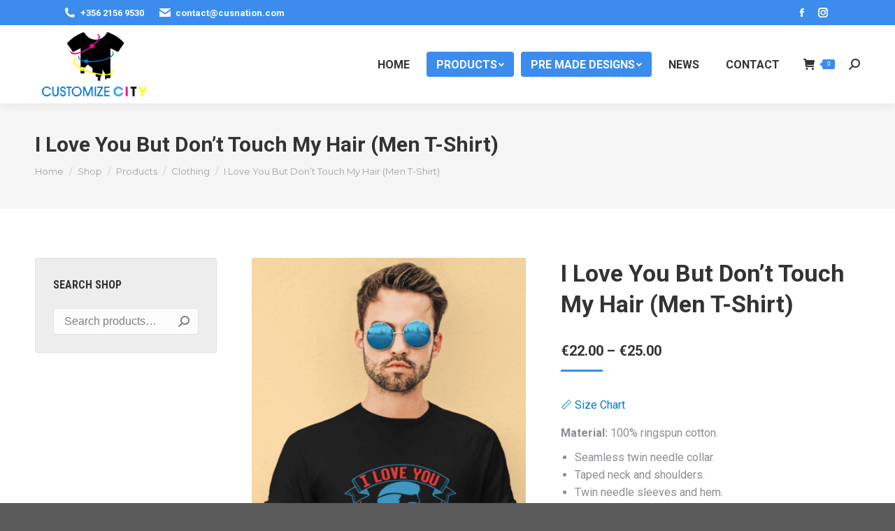

--- FILE ---
content_type: text/html; charset=UTF-8
request_url: https://www.customizecity.com/shop/products/clothing/i-love-you-but-dont-touch-my-hair-men-t-shirt/
body_size: 29081
content:
<!DOCTYPE html>
<!--[if !(IE 6) | !(IE 7) | !(IE 8)  ]><!-->
<html lang="en-US" class="no-js">
<!--<![endif]-->
<head>
	<meta charset="UTF-8" />
		<meta name="viewport" content="width=device-width, initial-scale=1, maximum-scale=1, user-scalable=0">
		<meta name="theme-color" content="#3b8ced"/>	<link rel="profile" href="https://gmpg.org/xfn/11" />
	        <script type="text/javascript">
            if (/Android|webOS|iPhone|iPad|iPod|BlackBerry|IEMobile|Opera Mini/i.test(navigator.userAgent)) {
                var originalAddEventListener = EventTarget.prototype.addEventListener,
                    oldWidth = window.innerWidth;

                EventTarget.prototype.addEventListener = function (eventName, eventHandler, useCapture) {
                    if (eventName === "resize") {
                        originalAddEventListener.call(this, eventName, function (event) {
                            if (oldWidth === window.innerWidth) {
                                return;
                            }
                            else if (oldWidth !== window.innerWidth) {
                                oldWidth = window.innerWidth;
                            }
                            if (eventHandler.handleEvent) {
                                eventHandler.handleEvent.call(this, event);
                            }
                            else {
                                eventHandler.call(this, event);
                            };
                        }, useCapture);
                    }
                    else {
                        originalAddEventListener.call(this, eventName, eventHandler, useCapture);
                    };
                };
            };
        </script>
		<meta name='robots' content='index, follow, max-image-preview:large, max-snippet:-1, max-video-preview:-1' />

	<!-- This site is optimized with the Yoast SEO plugin v22.7 - https://yoast.com/wordpress/plugins/seo/ -->
	<title>I Love You But Don&#039;t Touch My Hair (Men T-Shirt) - Customize City</title>
	<link rel="canonical" href="https://www.customizecity.com/shop/products/clothing/i-love-you-but-dont-touch-my-hair-men-t-shirt/" />
	<meta property="og:locale" content="en_US" />
	<meta property="og:type" content="article" />
	<meta property="og:title" content="I Love You But Don&#039;t Touch My Hair (Men T-Shirt) - Customize City" />
	<meta property="og:description" content="Material: 100% ringspun cotton.   Seamless twin needle collar.  Taped neck and shoulders.  Twin needle sleeves and hem.  Tubular body.  Weight: White 141 gsm Cols 150 gsm" />
	<meta property="og:url" content="https://www.customizecity.com/shop/products/clothing/i-love-you-but-dont-touch-my-hair-men-t-shirt/" />
	<meta property="og:site_name" content="Customize City" />
	<meta property="article:publisher" content="https://www.facebook.com/customizecity" />
	<meta property="article:modified_time" content="2022-02-03T09:40:45+00:00" />
	<meta property="og:image" content="https://www.customizecity.com/wp-content/uploads/2021/11/Black-20.png" />
	<meta property="og:image:width" content="450" />
	<meta property="og:image:height" content="790" />
	<meta property="og:image:type" content="image/png" />
	<meta name="twitter:card" content="summary_large_image" />
	<script type="application/ld+json" class="yoast-schema-graph">{"@context":"https://schema.org","@graph":[{"@type":"WebPage","@id":"https://www.customizecity.com/shop/products/clothing/i-love-you-but-dont-touch-my-hair-men-t-shirt/","url":"https://www.customizecity.com/shop/products/clothing/i-love-you-but-dont-touch-my-hair-men-t-shirt/","name":"I Love You But Don't Touch My Hair (Men T-Shirt) - Customize City","isPartOf":{"@id":"https://www.customizecity.com/#website"},"primaryImageOfPage":{"@id":"https://www.customizecity.com/shop/products/clothing/i-love-you-but-dont-touch-my-hair-men-t-shirt/#primaryimage"},"image":{"@id":"https://www.customizecity.com/shop/products/clothing/i-love-you-but-dont-touch-my-hair-men-t-shirt/#primaryimage"},"thumbnailUrl":"https://www.customizecity.com/wp-content/uploads/2021/11/Black-20.png","datePublished":"2021-11-10T09:48:31+00:00","dateModified":"2022-02-03T09:40:45+00:00","breadcrumb":{"@id":"https://www.customizecity.com/shop/products/clothing/i-love-you-but-dont-touch-my-hair-men-t-shirt/#breadcrumb"},"inLanguage":"en-US","potentialAction":[{"@type":"ReadAction","target":["https://www.customizecity.com/shop/products/clothing/i-love-you-but-dont-touch-my-hair-men-t-shirt/"]}]},{"@type":"ImageObject","inLanguage":"en-US","@id":"https://www.customizecity.com/shop/products/clothing/i-love-you-but-dont-touch-my-hair-men-t-shirt/#primaryimage","url":"https://www.customizecity.com/wp-content/uploads/2021/11/Black-20.png","contentUrl":"https://www.customizecity.com/wp-content/uploads/2021/11/Black-20.png","width":450,"height":790},{"@type":"BreadcrumbList","@id":"https://www.customizecity.com/shop/products/clothing/i-love-you-but-dont-touch-my-hair-men-t-shirt/#breadcrumb","itemListElement":[{"@type":"ListItem","position":1,"name":"Home","item":"https://www.customizecity.com/"},{"@type":"ListItem","position":2,"name":"Shop","item":"https://www.customizecity.com/shop/"},{"@type":"ListItem","position":3,"name":"I Love You But Don&#8217;t Touch My Hair (Men T-Shirt)"}]},{"@type":"WebSite","@id":"https://www.customizecity.com/#website","url":"https://www.customizecity.com/","name":"Customize City","description":"www.customizecity.com","publisher":{"@id":"https://www.customizecity.com/#organization"},"potentialAction":[{"@type":"SearchAction","target":{"@type":"EntryPoint","urlTemplate":"https://www.customizecity.com/?s={search_term_string}"},"query-input":"required name=search_term_string"}],"inLanguage":"en-US"},{"@type":"Organization","@id":"https://www.customizecity.com/#organization","name":"Customize City","url":"https://www.customizecity.com/","logo":{"@type":"ImageObject","inLanguage":"en-US","@id":"https://www.customizecity.com/#/schema/logo/image/","url":"https://www.customizecity.com/wp-content/uploads/2021/08/Customize-City-PNG-500x167-1.png","contentUrl":"https://www.customizecity.com/wp-content/uploads/2021/08/Customize-City-PNG-500x167-1.png","width":500,"height":167,"caption":"Customize City"},"image":{"@id":"https://www.customizecity.com/#/schema/logo/image/"},"sameAs":["https://www.facebook.com/customizecity","https://www.instagram.com/customizecity"]}]}</script>
	<!-- / Yoast SEO plugin. -->


<link rel='dns-prefetch' href='//cdnjs.cloudflare.com' />
<link rel='dns-prefetch' href='//www.googletagmanager.com' />
<link rel='dns-prefetch' href='//fonts.googleapis.com' />
<link rel="alternate" type="application/rss+xml" title="Customize City &raquo; Feed" href="https://www.customizecity.com/feed/" />
<script type="text/javascript">
/* <![CDATA[ */
window._wpemojiSettings = {"baseUrl":"https:\/\/s.w.org\/images\/core\/emoji\/15.0.3\/72x72\/","ext":".png","svgUrl":"https:\/\/s.w.org\/images\/core\/emoji\/15.0.3\/svg\/","svgExt":".svg","source":{"concatemoji":"https:\/\/www.customizecity.com\/wp-includes\/js\/wp-emoji-release.min.js?ver=8b26f3ca097fdf1f9654168ed416a1c4"}};
/*! This file is auto-generated */
!function(i,n){var o,s,e;function c(e){try{var t={supportTests:e,timestamp:(new Date).valueOf()};sessionStorage.setItem(o,JSON.stringify(t))}catch(e){}}function p(e,t,n){e.clearRect(0,0,e.canvas.width,e.canvas.height),e.fillText(t,0,0);var t=new Uint32Array(e.getImageData(0,0,e.canvas.width,e.canvas.height).data),r=(e.clearRect(0,0,e.canvas.width,e.canvas.height),e.fillText(n,0,0),new Uint32Array(e.getImageData(0,0,e.canvas.width,e.canvas.height).data));return t.every(function(e,t){return e===r[t]})}function u(e,t,n){switch(t){case"flag":return n(e,"\ud83c\udff3\ufe0f\u200d\u26a7\ufe0f","\ud83c\udff3\ufe0f\u200b\u26a7\ufe0f")?!1:!n(e,"\ud83c\uddfa\ud83c\uddf3","\ud83c\uddfa\u200b\ud83c\uddf3")&&!n(e,"\ud83c\udff4\udb40\udc67\udb40\udc62\udb40\udc65\udb40\udc6e\udb40\udc67\udb40\udc7f","\ud83c\udff4\u200b\udb40\udc67\u200b\udb40\udc62\u200b\udb40\udc65\u200b\udb40\udc6e\u200b\udb40\udc67\u200b\udb40\udc7f");case"emoji":return!n(e,"\ud83d\udc26\u200d\u2b1b","\ud83d\udc26\u200b\u2b1b")}return!1}function f(e,t,n){var r="undefined"!=typeof WorkerGlobalScope&&self instanceof WorkerGlobalScope?new OffscreenCanvas(300,150):i.createElement("canvas"),a=r.getContext("2d",{willReadFrequently:!0}),o=(a.textBaseline="top",a.font="600 32px Arial",{});return e.forEach(function(e){o[e]=t(a,e,n)}),o}function t(e){var t=i.createElement("script");t.src=e,t.defer=!0,i.head.appendChild(t)}"undefined"!=typeof Promise&&(o="wpEmojiSettingsSupports",s=["flag","emoji"],n.supports={everything:!0,everythingExceptFlag:!0},e=new Promise(function(e){i.addEventListener("DOMContentLoaded",e,{once:!0})}),new Promise(function(t){var n=function(){try{var e=JSON.parse(sessionStorage.getItem(o));if("object"==typeof e&&"number"==typeof e.timestamp&&(new Date).valueOf()<e.timestamp+604800&&"object"==typeof e.supportTests)return e.supportTests}catch(e){}return null}();if(!n){if("undefined"!=typeof Worker&&"undefined"!=typeof OffscreenCanvas&&"undefined"!=typeof URL&&URL.createObjectURL&&"undefined"!=typeof Blob)try{var e="postMessage("+f.toString()+"("+[JSON.stringify(s),u.toString(),p.toString()].join(",")+"));",r=new Blob([e],{type:"text/javascript"}),a=new Worker(URL.createObjectURL(r),{name:"wpTestEmojiSupports"});return void(a.onmessage=function(e){c(n=e.data),a.terminate(),t(n)})}catch(e){}c(n=f(s,u,p))}t(n)}).then(function(e){for(var t in e)n.supports[t]=e[t],n.supports.everything=n.supports.everything&&n.supports[t],"flag"!==t&&(n.supports.everythingExceptFlag=n.supports.everythingExceptFlag&&n.supports[t]);n.supports.everythingExceptFlag=n.supports.everythingExceptFlag&&!n.supports.flag,n.DOMReady=!1,n.readyCallback=function(){n.DOMReady=!0}}).then(function(){return e}).then(function(){var e;n.supports.everything||(n.readyCallback(),(e=n.source||{}).concatemoji?t(e.concatemoji):e.wpemoji&&e.twemoji&&(t(e.twemoji),t(e.wpemoji)))}))}((window,document),window._wpemojiSettings);
/* ]]> */
</script>
<link rel='stylesheet' id='layerslider-css' href='https://www.customizecity.com/wp-content/plugins/LayerSlider/static/layerslider/css/layerslider.css?ver=6.10.2' type='text/css' media='all' />
<link rel='stylesheet' id='themecomplete-fontawesome-css' href='https://www.customizecity.com/wp-content/plugins/woocommerce-tm-extra-product-options/assets/css/fontawesome.css?ver=5.12' type='text/css' media='screen' />
<link rel='stylesheet' id='themecomplete-animate-css' href='https://www.customizecity.com/wp-content/plugins/woocommerce-tm-extra-product-options/assets/css/animate.css?ver=6.1.2' type='text/css' media='all' />
<link rel='stylesheet' id='themecomplete-epo-css' href='https://www.customizecity.com/wp-content/plugins/woocommerce-tm-extra-product-options/assets/css/tm-epo.css?ver=6.1.2' type='text/css' media='all' />
<style id='wp-emoji-styles-inline-css' type='text/css'>

	img.wp-smiley, img.emoji {
		display: inline !important;
		border: none !important;
		box-shadow: none !important;
		height: 1em !important;
		width: 1em !important;
		margin: 0 0.07em !important;
		vertical-align: -0.1em !important;
		background: none !important;
		padding: 0 !important;
	}
</style>
<link rel='stylesheet' id='wp-block-library-css' href='https://www.customizecity.com/wp-includes/css/dist/block-library/style.min.css?ver=8b26f3ca097fdf1f9654168ed416a1c4' type='text/css' media='all' />
<style id='wp-block-library-theme-inline-css' type='text/css'>
.wp-block-audio figcaption{color:#555;font-size:13px;text-align:center}.is-dark-theme .wp-block-audio figcaption{color:#ffffffa6}.wp-block-audio{margin:0 0 1em}.wp-block-code{border:1px solid #ccc;border-radius:4px;font-family:Menlo,Consolas,monaco,monospace;padding:.8em 1em}.wp-block-embed figcaption{color:#555;font-size:13px;text-align:center}.is-dark-theme .wp-block-embed figcaption{color:#ffffffa6}.wp-block-embed{margin:0 0 1em}.blocks-gallery-caption{color:#555;font-size:13px;text-align:center}.is-dark-theme .blocks-gallery-caption{color:#ffffffa6}.wp-block-image figcaption{color:#555;font-size:13px;text-align:center}.is-dark-theme .wp-block-image figcaption{color:#ffffffa6}.wp-block-image{margin:0 0 1em}.wp-block-pullquote{border-bottom:4px solid;border-top:4px solid;color:currentColor;margin-bottom:1.75em}.wp-block-pullquote cite,.wp-block-pullquote footer,.wp-block-pullquote__citation{color:currentColor;font-size:.8125em;font-style:normal;text-transform:uppercase}.wp-block-quote{border-left:.25em solid;margin:0 0 1.75em;padding-left:1em}.wp-block-quote cite,.wp-block-quote footer{color:currentColor;font-size:.8125em;font-style:normal;position:relative}.wp-block-quote.has-text-align-right{border-left:none;border-right:.25em solid;padding-left:0;padding-right:1em}.wp-block-quote.has-text-align-center{border:none;padding-left:0}.wp-block-quote.is-large,.wp-block-quote.is-style-large,.wp-block-quote.is-style-plain{border:none}.wp-block-search .wp-block-search__label{font-weight:700}.wp-block-search__button{border:1px solid #ccc;padding:.375em .625em}:where(.wp-block-group.has-background){padding:1.25em 2.375em}.wp-block-separator.has-css-opacity{opacity:.4}.wp-block-separator{border:none;border-bottom:2px solid;margin-left:auto;margin-right:auto}.wp-block-separator.has-alpha-channel-opacity{opacity:1}.wp-block-separator:not(.is-style-wide):not(.is-style-dots){width:100px}.wp-block-separator.has-background:not(.is-style-dots){border-bottom:none;height:1px}.wp-block-separator.has-background:not(.is-style-wide):not(.is-style-dots){height:2px}.wp-block-table{margin:0 0 1em}.wp-block-table td,.wp-block-table th{word-break:normal}.wp-block-table figcaption{color:#555;font-size:13px;text-align:center}.is-dark-theme .wp-block-table figcaption{color:#ffffffa6}.wp-block-video figcaption{color:#555;font-size:13px;text-align:center}.is-dark-theme .wp-block-video figcaption{color:#ffffffa6}.wp-block-video{margin:0 0 1em}.wp-block-template-part.has-background{margin-bottom:0;margin-top:0;padding:1.25em 2.375em}
</style>
<style id='classic-theme-styles-inline-css' type='text/css'>
/*! This file is auto-generated */
.wp-block-button__link{color:#fff;background-color:#32373c;border-radius:9999px;box-shadow:none;text-decoration:none;padding:calc(.667em + 2px) calc(1.333em + 2px);font-size:1.125em}.wp-block-file__button{background:#32373c;color:#fff;text-decoration:none}
</style>
<style id='global-styles-inline-css' type='text/css'>
body{--wp--preset--color--black: #000000;--wp--preset--color--cyan-bluish-gray: #abb8c3;--wp--preset--color--white: #FFF;--wp--preset--color--pale-pink: #f78da7;--wp--preset--color--vivid-red: #cf2e2e;--wp--preset--color--luminous-vivid-orange: #ff6900;--wp--preset--color--luminous-vivid-amber: #fcb900;--wp--preset--color--light-green-cyan: #7bdcb5;--wp--preset--color--vivid-green-cyan: #00d084;--wp--preset--color--pale-cyan-blue: #8ed1fc;--wp--preset--color--vivid-cyan-blue: #0693e3;--wp--preset--color--vivid-purple: #9b51e0;--wp--preset--color--accent: #3b8ced;--wp--preset--color--dark-gray: #111;--wp--preset--color--light-gray: #767676;--wp--preset--gradient--vivid-cyan-blue-to-vivid-purple: linear-gradient(135deg,rgba(6,147,227,1) 0%,rgb(155,81,224) 100%);--wp--preset--gradient--light-green-cyan-to-vivid-green-cyan: linear-gradient(135deg,rgb(122,220,180) 0%,rgb(0,208,130) 100%);--wp--preset--gradient--luminous-vivid-amber-to-luminous-vivid-orange: linear-gradient(135deg,rgba(252,185,0,1) 0%,rgba(255,105,0,1) 100%);--wp--preset--gradient--luminous-vivid-orange-to-vivid-red: linear-gradient(135deg,rgba(255,105,0,1) 0%,rgb(207,46,46) 100%);--wp--preset--gradient--very-light-gray-to-cyan-bluish-gray: linear-gradient(135deg,rgb(238,238,238) 0%,rgb(169,184,195) 100%);--wp--preset--gradient--cool-to-warm-spectrum: linear-gradient(135deg,rgb(74,234,220) 0%,rgb(151,120,209) 20%,rgb(207,42,186) 40%,rgb(238,44,130) 60%,rgb(251,105,98) 80%,rgb(254,248,76) 100%);--wp--preset--gradient--blush-light-purple: linear-gradient(135deg,rgb(255,206,236) 0%,rgb(152,150,240) 100%);--wp--preset--gradient--blush-bordeaux: linear-gradient(135deg,rgb(254,205,165) 0%,rgb(254,45,45) 50%,rgb(107,0,62) 100%);--wp--preset--gradient--luminous-dusk: linear-gradient(135deg,rgb(255,203,112) 0%,rgb(199,81,192) 50%,rgb(65,88,208) 100%);--wp--preset--gradient--pale-ocean: linear-gradient(135deg,rgb(255,245,203) 0%,rgb(182,227,212) 50%,rgb(51,167,181) 100%);--wp--preset--gradient--electric-grass: linear-gradient(135deg,rgb(202,248,128) 0%,rgb(113,206,126) 100%);--wp--preset--gradient--midnight: linear-gradient(135deg,rgb(2,3,129) 0%,rgb(40,116,252) 100%);--wp--preset--font-size--small: 13px;--wp--preset--font-size--medium: 20px;--wp--preset--font-size--large: 36px;--wp--preset--font-size--x-large: 42px;--wp--preset--spacing--20: 0.44rem;--wp--preset--spacing--30: 0.67rem;--wp--preset--spacing--40: 1rem;--wp--preset--spacing--50: 1.5rem;--wp--preset--spacing--60: 2.25rem;--wp--preset--spacing--70: 3.38rem;--wp--preset--spacing--80: 5.06rem;--wp--preset--shadow--natural: 6px 6px 9px rgba(0, 0, 0, 0.2);--wp--preset--shadow--deep: 12px 12px 50px rgba(0, 0, 0, 0.4);--wp--preset--shadow--sharp: 6px 6px 0px rgba(0, 0, 0, 0.2);--wp--preset--shadow--outlined: 6px 6px 0px -3px rgba(255, 255, 255, 1), 6px 6px rgba(0, 0, 0, 1);--wp--preset--shadow--crisp: 6px 6px 0px rgba(0, 0, 0, 1);}:where(.is-layout-flex){gap: 0.5em;}:where(.is-layout-grid){gap: 0.5em;}body .is-layout-flex{display: flex;}body .is-layout-flex{flex-wrap: wrap;align-items: center;}body .is-layout-flex > *{margin: 0;}body .is-layout-grid{display: grid;}body .is-layout-grid > *{margin: 0;}:where(.wp-block-columns.is-layout-flex){gap: 2em;}:where(.wp-block-columns.is-layout-grid){gap: 2em;}:where(.wp-block-post-template.is-layout-flex){gap: 1.25em;}:where(.wp-block-post-template.is-layout-grid){gap: 1.25em;}.has-black-color{color: var(--wp--preset--color--black) !important;}.has-cyan-bluish-gray-color{color: var(--wp--preset--color--cyan-bluish-gray) !important;}.has-white-color{color: var(--wp--preset--color--white) !important;}.has-pale-pink-color{color: var(--wp--preset--color--pale-pink) !important;}.has-vivid-red-color{color: var(--wp--preset--color--vivid-red) !important;}.has-luminous-vivid-orange-color{color: var(--wp--preset--color--luminous-vivid-orange) !important;}.has-luminous-vivid-amber-color{color: var(--wp--preset--color--luminous-vivid-amber) !important;}.has-light-green-cyan-color{color: var(--wp--preset--color--light-green-cyan) !important;}.has-vivid-green-cyan-color{color: var(--wp--preset--color--vivid-green-cyan) !important;}.has-pale-cyan-blue-color{color: var(--wp--preset--color--pale-cyan-blue) !important;}.has-vivid-cyan-blue-color{color: var(--wp--preset--color--vivid-cyan-blue) !important;}.has-vivid-purple-color{color: var(--wp--preset--color--vivid-purple) !important;}.has-black-background-color{background-color: var(--wp--preset--color--black) !important;}.has-cyan-bluish-gray-background-color{background-color: var(--wp--preset--color--cyan-bluish-gray) !important;}.has-white-background-color{background-color: var(--wp--preset--color--white) !important;}.has-pale-pink-background-color{background-color: var(--wp--preset--color--pale-pink) !important;}.has-vivid-red-background-color{background-color: var(--wp--preset--color--vivid-red) !important;}.has-luminous-vivid-orange-background-color{background-color: var(--wp--preset--color--luminous-vivid-orange) !important;}.has-luminous-vivid-amber-background-color{background-color: var(--wp--preset--color--luminous-vivid-amber) !important;}.has-light-green-cyan-background-color{background-color: var(--wp--preset--color--light-green-cyan) !important;}.has-vivid-green-cyan-background-color{background-color: var(--wp--preset--color--vivid-green-cyan) !important;}.has-pale-cyan-blue-background-color{background-color: var(--wp--preset--color--pale-cyan-blue) !important;}.has-vivid-cyan-blue-background-color{background-color: var(--wp--preset--color--vivid-cyan-blue) !important;}.has-vivid-purple-background-color{background-color: var(--wp--preset--color--vivid-purple) !important;}.has-black-border-color{border-color: var(--wp--preset--color--black) !important;}.has-cyan-bluish-gray-border-color{border-color: var(--wp--preset--color--cyan-bluish-gray) !important;}.has-white-border-color{border-color: var(--wp--preset--color--white) !important;}.has-pale-pink-border-color{border-color: var(--wp--preset--color--pale-pink) !important;}.has-vivid-red-border-color{border-color: var(--wp--preset--color--vivid-red) !important;}.has-luminous-vivid-orange-border-color{border-color: var(--wp--preset--color--luminous-vivid-orange) !important;}.has-luminous-vivid-amber-border-color{border-color: var(--wp--preset--color--luminous-vivid-amber) !important;}.has-light-green-cyan-border-color{border-color: var(--wp--preset--color--light-green-cyan) !important;}.has-vivid-green-cyan-border-color{border-color: var(--wp--preset--color--vivid-green-cyan) !important;}.has-pale-cyan-blue-border-color{border-color: var(--wp--preset--color--pale-cyan-blue) !important;}.has-vivid-cyan-blue-border-color{border-color: var(--wp--preset--color--vivid-cyan-blue) !important;}.has-vivid-purple-border-color{border-color: var(--wp--preset--color--vivid-purple) !important;}.has-vivid-cyan-blue-to-vivid-purple-gradient-background{background: var(--wp--preset--gradient--vivid-cyan-blue-to-vivid-purple) !important;}.has-light-green-cyan-to-vivid-green-cyan-gradient-background{background: var(--wp--preset--gradient--light-green-cyan-to-vivid-green-cyan) !important;}.has-luminous-vivid-amber-to-luminous-vivid-orange-gradient-background{background: var(--wp--preset--gradient--luminous-vivid-amber-to-luminous-vivid-orange) !important;}.has-luminous-vivid-orange-to-vivid-red-gradient-background{background: var(--wp--preset--gradient--luminous-vivid-orange-to-vivid-red) !important;}.has-very-light-gray-to-cyan-bluish-gray-gradient-background{background: var(--wp--preset--gradient--very-light-gray-to-cyan-bluish-gray) !important;}.has-cool-to-warm-spectrum-gradient-background{background: var(--wp--preset--gradient--cool-to-warm-spectrum) !important;}.has-blush-light-purple-gradient-background{background: var(--wp--preset--gradient--blush-light-purple) !important;}.has-blush-bordeaux-gradient-background{background: var(--wp--preset--gradient--blush-bordeaux) !important;}.has-luminous-dusk-gradient-background{background: var(--wp--preset--gradient--luminous-dusk) !important;}.has-pale-ocean-gradient-background{background: var(--wp--preset--gradient--pale-ocean) !important;}.has-electric-grass-gradient-background{background: var(--wp--preset--gradient--electric-grass) !important;}.has-midnight-gradient-background{background: var(--wp--preset--gradient--midnight) !important;}.has-small-font-size{font-size: var(--wp--preset--font-size--small) !important;}.has-medium-font-size{font-size: var(--wp--preset--font-size--medium) !important;}.has-large-font-size{font-size: var(--wp--preset--font-size--large) !important;}.has-x-large-font-size{font-size: var(--wp--preset--font-size--x-large) !important;}
.wp-block-navigation a:where(:not(.wp-element-button)){color: inherit;}
:where(.wp-block-post-template.is-layout-flex){gap: 1.25em;}:where(.wp-block-post-template.is-layout-grid){gap: 1.25em;}
:where(.wp-block-columns.is-layout-flex){gap: 2em;}:where(.wp-block-columns.is-layout-grid){gap: 2em;}
.wp-block-pullquote{font-size: 1.5em;line-height: 1.6;}
</style>
<link rel='stylesheet' id='wapf-frontend-css-css' href='https://www.customizecity.com/wp-content/plugins/advanced-product-fields-for-woocommerce/assets/css/frontend.min.css?ver=1.6.7' type='text/css' media='all' />
<link rel='stylesheet' id='allow-webp-image-css' href='https://www.customizecity.com/wp-content/plugins/allow-webp-image/public/css/allow-webp-image-public.css?ver=1.0.1' type='text/css' media='all' />
<link rel='stylesheet' id='contact-form-7-css' href='https://www.customizecity.com/wp-content/plugins/contact-form-7/includes/css/styles.css?ver=5.9.5' type='text/css' media='all' />
<style id='contact-form-7-inline-css' type='text/css'>
.wpcf7 .wpcf7-recaptcha iframe {margin-bottom: 0;}.wpcf7 .wpcf7-recaptcha[data-align="center"] > div {margin: 0 auto;}.wpcf7 .wpcf7-recaptcha[data-align="right"] > div {margin: 0 0 0 auto;}
</style>
<link rel='stylesheet' id='go-pricing-styles-css' href='https://www.customizecity.com/wp-content/plugins/go_pricing/assets/css/go_pricing_styles.css?ver=3.3.18' type='text/css' media='all' />
<link rel='stylesheet' id='afpb-frontc-css' href='https://www.customizecity.com/wp-content/plugins/top-bar-for-woocommerce/assets/css/afpb_front.css?ver=1.0' type='text/css' media='all' />
<link rel='stylesheet' id='url-shortify-css' href='https://www.customizecity.com/wp-content/plugins/url-shortify/lite/dist/styles/url-shortify.css?ver=1.5.15.3' type='text/css' media='all' />
<link rel='stylesheet' id='photoswipe-css' href='https://www.customizecity.com/wp-content/plugins/woocommerce/assets/css/photoswipe/photoswipe.min.css?ver=8.9.4' type='text/css' media='all' />
<link rel='stylesheet' id='photoswipe-default-skin-css' href='https://www.customizecity.com/wp-content/plugins/woocommerce/assets/css/photoswipe/default-skin/default-skin.min.css?ver=8.9.4' type='text/css' media='all' />
<style id='woocommerce-inline-inline-css' type='text/css'>
.woocommerce form .form-row .required { visibility: visible; }
</style>
<link rel='stylesheet' id='wt-smart-coupon-for-woo-css' href='https://www.customizecity.com/wp-content/plugins/wt-smart-coupons-for-woocommerce/public/css/wt-smart-coupon-public.css?ver=2.2.4' type='text/css' media='all' />
<link rel='stylesheet' id='wt-woocommerce-related-products-css' href='https://www.customizecity.com/wp-content/plugins/wt-woocommerce-related-products/public/css/custom-related-products-public.css?ver=1.5.5' type='text/css' media='all' />
<link rel='stylesheet' id='carousel-css-css' href='https://www.customizecity.com/wp-content/plugins/wt-woocommerce-related-products/public/css/owl.carousel.min.css?ver=1.5.5' type='text/css' media='all' />
<link rel='stylesheet' id='carousel-theme-css-css' href='https://www.customizecity.com/wp-content/plugins/wt-woocommerce-related-products/public/css/owl.theme.default.min.css?ver=1.5.5' type='text/css' media='all' />
<link rel='stylesheet' id='product-size-charts-css' href='https://www.customizecity.com/wp-content/plugins/woo-advanced-product-size-chart/public/css/size-chart-for-woocommerce-public.css?ver=2.4.4' type='text/css' media='all' />
<style id='product-size-charts-inline-css' type='text/css'>
table#size-chart tr th {background: #000;color: #fff;}#size-chart tr:nth-child(2n+1) {background: #ebe9eb;}.button-wrapper #chart-button, .button-wrapper .md-size-chart-btn {color: #007acc}
</style>
<link rel='preload' as='font' type='font/woff2' crossorigin='anonymous' id='tinvwl-webfont-font-css' href='https://www.customizecity.com/wp-content/plugins/ti-woocommerce-wishlist/assets/fonts/tinvwl-webfont.woff2?ver=xu2uyi'  media='all' />
<link rel='stylesheet' id='tinvwl-webfont-css' href='https://www.customizecity.com/wp-content/plugins/ti-woocommerce-wishlist/assets/css/webfont.min.css?ver=2.2.1' type='text/css' media='all' />
<link rel='stylesheet' id='tinvwl-css' href='https://www.customizecity.com/wp-content/plugins/ti-woocommerce-wishlist/assets/css/public.min.css?ver=2.2.1' type='text/css' media='all' />
<link rel='stylesheet' id='the7-icomoon-font-awesome-14x14-css' href='https://www.customizecity.com/wp-content/uploads/smile_fonts/icomoon-font-awesome-14x14/icomoon-font-awesome-14x14.css?ver=8b26f3ca097fdf1f9654168ed416a1c4' type='text/css' media='all' />
<link rel='stylesheet' id='select2-css' href='https://www.customizecity.com/wp-content/plugins/woocommerce/assets/css/select2.css?ver=8.9.4' type='text/css' media='all' />
<link rel='stylesheet' id='thwvsf-public-style-css' href='https://www.customizecity.com/wp-content/plugins/product-variation-swatches-for-woocommerce/public/assets/css/thwvsf-public.min.css?ver=8b26f3ca097fdf1f9654168ed416a1c4' type='text/css' media='all' />
<style id='thwvsf-public-style-inline-css' type='text/css'>

       		.thwvsf-wrapper-ul .thwvsf-wrapper-item-li.attr_swatch_design_default {
               	width: 25px; 
               	border-radius: 50px; 
               	height:  25px;
               	box-shadow: 0 0 0 1px #d1d7da; 
           	}
           	.thwvsf-wrapper-ul .thwvsf-wrapper-item-li.thwvsf-label-li.attr_swatch_design_default{
               	width: 45px; 
               	height:  45px;
               	color: #000;
               	background-color: #fff;
           	}
           	.thwvsf-wrapper-ul .thwvsf-label-li.attr_swatch_design_default .thwvsf-item-span.item-span-text{
           		font-size: 16px;
           	}
			.thwvsf-wrapper-ul .thwvsf-tooltip .tooltiptext.tooltip_swatch_design_default {
					background-color: #000000;
					color : #ffffff;
			}
			.thwvsf-wrapper-ul .thwvsf-tooltip .tooltiptext.tooltip_swatch_design_default::after{
					border-color: #000000 transparent transparent;
			}
			.thwvsf-wrapper-ul .thwvsf-wrapper-item-li.attr_swatch_design_default.thwvsf-selected, .thwvsf-wrapper-ul .thwvsf-wrapper-item-li.attr_swatch_design_default.thwvsf-selected:hover{
			    -webkit-box-shadow: 0 0 0 2px #827d7d;
			    box-shadow: 0 0 0 2px #827d7d;
			}
			.thwvsf-wrapper-ul .thwvsf-wrapper-item-li.attr_swatch_design_default:hover{
				-webkit-box-shadow: 0 0 0 3px #aaaaaa;
				box-shadow: 0 0 0 3px #aaaaaa;
			}
		
			.thwvsf-wrapper-ul .thwvsf-wrapper-item-li.thwvsf-label-li.attr_swatch_design_default.thwvsf-selected:after {
				content: '';
			}
		

       		.thwvsf-wrapper-ul .thwvsf-wrapper-item-li.attr_swatch_design_1 {
               	width: 25px; 
               	border-radius: 50px; 
               	height:  25px;
               	box-shadow: 0 0 0 1px #d1d7da; 
           	}
           	.thwvsf-wrapper-ul .thwvsf-wrapper-item-li.thwvsf-label-li.attr_swatch_design_1{
               	width: 45px; 
               	height:  45px;
               	color: #000;
               	background-color: #fff;
           	}
           	.thwvsf-wrapper-ul .thwvsf-label-li.attr_swatch_design_1 .thwvsf-item-span.item-span-text{
           		font-size: 16px;
           	}
			.thwvsf-wrapper-ul .thwvsf-tooltip .tooltiptext.tooltip_swatch_design_1 {
					background-color: #000000;
					color : #ffffff;
			}
			.thwvsf-wrapper-ul .thwvsf-tooltip .tooltiptext.tooltip_swatch_design_1::after{
					border-color: #000000 transparent transparent;
			}
			.thwvsf-wrapper-ul .thwvsf-wrapper-item-li.attr_swatch_design_1.thwvsf-selected, .thwvsf-wrapper-ul .thwvsf-wrapper-item-li.attr_swatch_design_1.thwvsf-selected:hover{
			    -webkit-box-shadow: 0 0 0 2px #827d7d;
			    box-shadow: 0 0 0 2px #827d7d;
			}
			.thwvsf-wrapper-ul .thwvsf-wrapper-item-li.attr_swatch_design_1:hover{
				-webkit-box-shadow: 0 0 0 3px #aaaaaa;
				box-shadow: 0 0 0 3px #aaaaaa;
			}
		
			.thwvsf-wrapper-ul .thwvsf-wrapper-item-li.thwvsf-label-li.attr_swatch_design_1.thwvsf-selected:after {
				content: '';
			}
		

       		.thwvsf-wrapper-ul .thwvsf-wrapper-item-li.attr_swatch_design_2 {
               	width: 25px; 
               	border-radius: 2px; 
               	height:  25px;
               	box-shadow: 0 0 0 1px #d1d7da; 
           	}
           	.thwvsf-wrapper-ul .thwvsf-wrapper-item-li.thwvsf-label-li.attr_swatch_design_2{
               	width: 45px; 
               	height:  45px;
               	color: #000;
               	background-color: #fff;
           	}
           	.thwvsf-wrapper-ul .thwvsf-label-li.attr_swatch_design_2 .thwvsf-item-span.item-span-text{
           		font-size: 16px;
           	}
			.thwvsf-wrapper-ul .thwvsf-tooltip .tooltiptext.tooltip_swatch_design_2 {
					background-color: #000000;
					color : #ffffff;
			}
			.thwvsf-wrapper-ul .thwvsf-tooltip .tooltiptext.tooltip_swatch_design_2::after{
					border-color: #000000 transparent transparent;
			}
			.thwvsf-wrapper-ul .thwvsf-wrapper-item-li.attr_swatch_design_2.thwvsf-selected, .thwvsf-wrapper-ul .thwvsf-wrapper-item-li.attr_swatch_design_2.thwvsf-selected:hover{
			    -webkit-box-shadow: 0 0 0 2px #827d7d;
			    box-shadow: 0 0 0 2px #827d7d;
			}
			.thwvsf-wrapper-ul .thwvsf-wrapper-item-li.attr_swatch_design_2:hover{
				-webkit-box-shadow: 0 0 0 3px #aaaaaa;
				box-shadow: 0 0 0 3px #aaaaaa;
			}
		
			.thwvsf-wrapper-ul .thwvsf-wrapper-item-li.thwvsf-label-li.attr_swatch_design_2.thwvsf-selected:after {
				content: '';
			}
		

       		.thwvsf-wrapper-ul .thwvsf-wrapper-item-li.attr_swatch_design_3 {
               	width: 45px; 
               	border-radius: 2px; 
               	height:  45px;
               	box-shadow: 0 0 0 1px #d1d7da; 
           	}
           	.thwvsf-wrapper-ul .thwvsf-wrapper-item-li.thwvsf-label-li.attr_swatch_design_3{
               	width: 45px; 
               	height:  45px;
               	color: #000;
               	background-color: #fff;
           	}
           	.thwvsf-wrapper-ul .thwvsf-label-li.attr_swatch_design_3 .thwvsf-item-span.item-span-text{
           		font-size: 16px;
           	}
			.thwvsf-wrapper-ul .thwvsf-tooltip .tooltiptext.tooltip_swatch_design_3 {
					background-color: #000000;
					color : #ffffff;
			}
			.thwvsf-wrapper-ul .thwvsf-tooltip .tooltiptext.tooltip_swatch_design_3::after{
					border-color: #000000 transparent transparent;
			}
			.thwvsf-wrapper-ul .thwvsf-wrapper-item-li.attr_swatch_design_3.thwvsf-selected, .thwvsf-wrapper-ul .thwvsf-wrapper-item-li.attr_swatch_design_3.thwvsf-selected:hover{
			    -webkit-box-shadow: 0 0 0 2px #827d7d;
			    box-shadow: 0 0 0 2px #827d7d;
			}
			.thwvsf-wrapper-ul .thwvsf-wrapper-item-li.attr_swatch_design_3:hover{
				-webkit-box-shadow: 0 0 0 3px #aaaaaa;
				box-shadow: 0 0 0 3px #aaaaaa;
			}
		
			.thwvsf-wrapper-ul .thwvsf-wrapper-item-li.thwvsf-label-li.attr_swatch_design_3.thwvsf-selected:after {
				content: '';
			}
		
</style>
<link rel='stylesheet' id='dt-web-fonts-css' href='https://fonts.googleapis.com/css?family=Roboto:400,600,700%7CRoboto+Condensed:400,600,700%7CMontserrat:400,600,700' type='text/css' media='all' />
<link rel='stylesheet' id='dt-main-css' href='https://www.customizecity.com/wp-content/themes/dt-the7/css/main.min.css?ver=9.15.0.1' type='text/css' media='all' />
<link rel='stylesheet' id='the7-font-css' href='https://www.customizecity.com/wp-content/themes/dt-the7/fonts/icomoon-the7-font/icomoon-the7-font.min.css?ver=9.15.0.1' type='text/css' media='all' />
<link rel='stylesheet' id='the7-awesome-fonts-css' href='https://www.customizecity.com/wp-content/themes/dt-the7/fonts/FontAwesome/css/all.min.css?ver=9.15.0.1' type='text/css' media='all' />
<link rel='stylesheet' id='the7-awesome-fonts-back-css' href='https://www.customizecity.com/wp-content/themes/dt-the7/fonts/FontAwesome/back-compat.min.css?ver=9.15.0.1' type='text/css' media='all' />
<link rel='stylesheet' id='the7-custom-scrollbar-css' href='https://www.customizecity.com/wp-content/themes/dt-the7/lib/custom-scrollbar/custom-scrollbar.min.css?ver=9.15.0.1' type='text/css' media='all' />
<link rel='stylesheet' id='the7-wpbakery-css' href='https://www.customizecity.com/wp-content/themes/dt-the7/css/wpbakery.min.css?ver=9.15.0.1' type='text/css' media='all' />
<link rel='stylesheet' id='the7-core-css' href='https://www.customizecity.com/wp-content/plugins/dt-the7-core/assets/css/post-type.min.css?ver=2.5.7.1' type='text/css' media='all' />
<link rel='stylesheet' id='the7-css-vars-css' href='https://www.customizecity.com/wp-content/uploads/the7-css/css-vars.css?ver=ab64be5c1ed1' type='text/css' media='all' />
<link rel='stylesheet' id='dt-custom-css' href='https://www.customizecity.com/wp-content/uploads/the7-css/custom.css?ver=ab64be5c1ed1' type='text/css' media='all' />
<link rel='stylesheet' id='wc-dt-custom-css' href='https://www.customizecity.com/wp-content/uploads/the7-css/compatibility/wc-dt-custom.css?ver=ab64be5c1ed1' type='text/css' media='all' />
<link rel='stylesheet' id='dt-media-css' href='https://www.customizecity.com/wp-content/uploads/the7-css/media.css?ver=ab64be5c1ed1' type='text/css' media='all' />
<link rel='stylesheet' id='the7-mega-menu-css' href='https://www.customizecity.com/wp-content/uploads/the7-css/mega-menu.css?ver=ab64be5c1ed1' type='text/css' media='all' />
<link rel='stylesheet' id='the7-elements-css' href='https://www.customizecity.com/wp-content/uploads/the7-css/post-type-dynamic.css?ver=ab64be5c1ed1' type='text/css' media='all' />
<link rel='stylesheet' id='style-css' href='https://www.customizecity.com/wp-content/themes/dt-the7/style.css?ver=9.15.0.1' type='text/css' media='all' />
<style id='themecomplete-extra-css-inline-css' type='text/css'>
.woocommerce #content table.cart img.epo-upload-image, .woocommerce table.cart img.epo-upload-image, .woocommerce-page #content table.cart img.epo-upload-image, .woocommerce-page table.cart img.epo-upload-image, .epo-upload-image {max-width: calc(70% - 0.5em)  !important;max-height: none !important;}

</style>
<script type="text/template" id="tmpl-variation-template">
	<div class="woocommerce-variation-description">{{{ data.variation.variation_description }}}</div>
	<div class="woocommerce-variation-price">{{{ data.variation.price_html }}}</div>
	<div class="woocommerce-variation-availability">{{{ data.variation.availability_html }}}</div>
</script>
<script type="text/template" id="tmpl-unavailable-variation-template">
	<p>Sorry, this product is unavailable. Please choose a different combination.</p>
</script>
<script type="text/javascript" src="https://www.customizecity.com/wp-includes/js/jquery/jquery.min.js?ver=3.7.1" id="jquery-core-js"></script>
<script type="text/javascript" src="https://www.customizecity.com/wp-includes/js/jquery/jquery-migrate.min.js?ver=3.4.1" id="jquery-migrate-js"></script>
<script type="text/javascript" id="layerslider-greensock-js-extra">
/* <![CDATA[ */
var LS_Meta = {"v":"6.10.2"};
/* ]]> */
</script>
<script type="text/javascript" src="https://www.customizecity.com/wp-content/plugins/LayerSlider/static/layerslider/js/greensock.js?ver=1.19.0" id="layerslider-greensock-js"></script>
<script type="text/javascript" src="https://www.customizecity.com/wp-content/plugins/LayerSlider/static/layerslider/js/layerslider.kreaturamedia.jquery.js?ver=6.10.2" id="layerslider-js"></script>
<script type="text/javascript" src="https://www.customizecity.com/wp-content/plugins/LayerSlider/static/layerslider/js/layerslider.transitions.js?ver=6.10.2" id="layerslider-transitions-js"></script>
<script type="text/javascript" src="https://www.customizecity.com/wp-includes/js/underscore.min.js?ver=1.13.4" id="underscore-js"></script>
<script type="text/javascript" id="wp-util-js-extra">
/* <![CDATA[ */
var _wpUtilSettings = {"ajax":{"url":"\/wp-admin\/admin-ajax.php"}};
/* ]]> */
</script>
<script type="text/javascript" src="https://www.customizecity.com/wp-includes/js/wp-util.min.js?ver=8b26f3ca097fdf1f9654168ed416a1c4" id="wp-util-js"></script>
<script type="text/javascript" src="https://www.customizecity.com/wp-content/plugins/allow-webp-image/public/js/allow-webp-image-public.js?ver=1.0.1" id="allow-webp-image-js"></script>
<script type="text/javascript" id="gw-tweenmax-js-before">
/* <![CDATA[ */
var oldGS=window.GreenSockGlobals,oldGSQueue=window._gsQueue,oldGSDefine=window._gsDefine;window._gsDefine=null;delete(window._gsDefine);var gwGS=window.GreenSockGlobals={};
/* ]]> */
</script>
<script type="text/javascript" src="https://cdnjs.cloudflare.com/ajax/libs/gsap/1.11.2/TweenMax.min.js" id="gw-tweenmax-js"></script>
<script type="text/javascript" id="gw-tweenmax-js-after">
/* <![CDATA[ */
try{window.GreenSockGlobals=null;window._gsQueue=null;window._gsDefine=null;delete(window.GreenSockGlobals);delete(window._gsQueue);delete(window._gsDefine);window.GreenSockGlobals=oldGS;window._gsQueue=oldGSQueue;window._gsDefine=oldGSDefine;}catch(e){}
/* ]]> */
</script>
<script type="text/javascript" id="afpb-frontj-js-extra">
/* <![CDATA[ */
var afpb_phpvars = {"admin_url":"https:\/\/www.customizecity.com\/wp-admin\/admin-ajax.php","slideshow_time":""};
/* ]]> */
</script>
<script type="text/javascript" src="https://www.customizecity.com/wp-content/plugins/top-bar-for-woocommerce/assets/js/afpb_front.js?ver=1.0" id="afpb-frontj-js"></script>
<script type="text/javascript" id="url-shortify-js-extra">
/* <![CDATA[ */
var usParams = {"ajaxurl":"https:\/\/www.customizecity.com\/wp-admin\/admin-ajax.php"};
/* ]]> */
</script>
<script type="text/javascript" src="https://www.customizecity.com/wp-content/plugins/url-shortify/lite/dist/scripts/url-shortify.js?ver=1.5.15.3" id="url-shortify-js"></script>
<script type="text/javascript" src="https://www.customizecity.com/wp-content/plugins/woocommerce/assets/js/jquery-blockui/jquery.blockUI.min.js?ver=2.7.0-wc.8.9.4" id="jquery-blockui-js" data-wp-strategy="defer"></script>
<script type="text/javascript" id="wc-add-to-cart-js-extra">
/* <![CDATA[ */
var wc_add_to_cart_params = {"ajax_url":"\/wp-admin\/admin-ajax.php","wc_ajax_url":"\/?wc-ajax=%%endpoint%%","i18n_view_cart":"View cart","cart_url":"https:\/\/www.customizecity.com\/cart\/","is_cart":"","cart_redirect_after_add":"no"};
/* ]]> */
</script>
<script type="text/javascript" src="https://www.customizecity.com/wp-content/plugins/woocommerce/assets/js/frontend/add-to-cart.min.js?ver=8.9.4" id="wc-add-to-cart-js" data-wp-strategy="defer"></script>
<script type="text/javascript" src="https://www.customizecity.com/wp-content/plugins/woocommerce/assets/js/photoswipe/photoswipe.min.js?ver=4.1.1-wc.8.9.4" id="photoswipe-js" defer="defer" data-wp-strategy="defer"></script>
<script type="text/javascript" src="https://www.customizecity.com/wp-content/plugins/woocommerce/assets/js/photoswipe/photoswipe-ui-default.min.js?ver=4.1.1-wc.8.9.4" id="photoswipe-ui-default-js" defer="defer" data-wp-strategy="defer"></script>
<script type="text/javascript" id="wc-single-product-js-extra">
/* <![CDATA[ */
var wc_single_product_params = {"i18n_required_rating_text":"Please select a rating","review_rating_required":"yes","flexslider":{"rtl":false,"animation":"slide","smoothHeight":true,"directionNav":false,"controlNav":"thumbnails","slideshow":false,"animationSpeed":500,"animationLoop":false,"allowOneSlide":false},"zoom_enabled":"","zoom_options":[],"photoswipe_enabled":"1","photoswipe_options":{"shareEl":false,"closeOnScroll":false,"history":false,"hideAnimationDuration":0,"showAnimationDuration":0},"flexslider_enabled":"1"};
/* ]]> */
</script>
<script type="text/javascript" src="https://www.customizecity.com/wp-content/plugins/woocommerce/assets/js/frontend/single-product.min.js?ver=8.9.4" id="wc-single-product-js" defer="defer" data-wp-strategy="defer"></script>
<script type="text/javascript" src="https://www.customizecity.com/wp-content/plugins/woocommerce/assets/js/js-cookie/js.cookie.min.js?ver=2.1.4-wc.8.9.4" id="js-cookie-js" data-wp-strategy="defer"></script>
<script type="text/javascript" id="woocommerce-js-extra">
/* <![CDATA[ */
var woocommerce_params = {"ajax_url":"\/wp-admin\/admin-ajax.php","wc_ajax_url":"\/?wc-ajax=%%endpoint%%"};
/* ]]> */
</script>
<script type="text/javascript" src="https://www.customizecity.com/wp-content/plugins/woocommerce/assets/js/frontend/woocommerce.min.js?ver=8.9.4" id="woocommerce-js" defer="defer" data-wp-strategy="defer"></script>
<script type="text/javascript" id="wt-smart-coupon-for-woo-js-extra">
/* <![CDATA[ */
var WTSmartCouponOBJ = {"ajaxurl":"https:\/\/www.customizecity.com\/wp-admin\/admin-ajax.php","wc_ajax_url":"https:\/\/www.customizecity.com\/?wc-ajax=","nonces":{"public":"32ef35bc00","apply_coupon":"0a4c20a5b0"},"labels":{"please_wait":"Please wait...","choose_variation":"Please choose a variation","error":"Error !!!"},"shipping_method":[],"payment_method":"","is_cart":""};
/* ]]> */
</script>
<script type="text/javascript" src="https://www.customizecity.com/wp-content/plugins/wt-smart-coupons-for-woocommerce/public/js/wt-smart-coupon-public.js?ver=2.2.4" id="wt-smart-coupon-for-woo-js"></script>
<script type="text/javascript" src="https://www.customizecity.com/wp-content/plugins/wt-woocommerce-related-products/public/js/wt_owl_carousel.js?ver=1.5.5" id="wt-owl-js-js"></script>
<script type="text/javascript" src="https://www.customizecity.com/wp-content/plugins/js_composer/assets/js/vendors/woocommerce-add-to-cart.js?ver=6.7.0" id="vc_woocommerce-add-to-cart-js-js"></script>
<script type="text/javascript" id="WCPAY_ASSETS-js-extra">
/* <![CDATA[ */
var wcpayAssets = {"url":"https:\/\/www.customizecity.com\/wp-content\/plugins\/woocommerce-payments\/dist\/"};
/* ]]> */
</script>
<script type="text/javascript" id="dt-above-fold-js-extra">
/* <![CDATA[ */
var dtLocal = {"themeUrl":"https:\/\/www.customizecity.com\/wp-content\/themes\/dt-the7","passText":"To view this protected post, enter the password below:","moreButtonText":{"loading":"Loading...","loadMore":"Load more"},"postID":"39481","ajaxurl":"https:\/\/www.customizecity.com\/wp-admin\/admin-ajax.php","REST":{"baseUrl":"https:\/\/www.customizecity.com\/wp-json\/the7\/v1","endpoints":{"sendMail":"\/send-mail"}},"contactMessages":{"required":"One or more fields have an error. Please check and try again.","terms":"Please accept the privacy policy.","fillTheCaptchaError":"Please, fill the captcha."},"captchaSiteKey":"","ajaxNonce":"7d92f0abd0","pageData":"","themeSettings":{"smoothScroll":"off","lazyLoading":false,"accentColor":{"mode":"solid","color":"#3b8ced"},"desktopHeader":{"height":110},"ToggleCaptionEnabled":"disabled","ToggleCaption":"Navigation","floatingHeader":{"showAfter":150,"showMenu":false,"height":80,"logo":{"showLogo":true,"html":"<img class=\" preload-me\" src=\"https:\/\/www.customizecity.com\/wp-content\/uploads\/2024\/01\/website-logo-150x92-1.png\" srcset=\"https:\/\/www.customizecity.com\/wp-content\/uploads\/2024\/01\/website-logo-150x92-1.png 150w, https:\/\/www.customizecity.com\/wp-content\/uploads\/2024\/01\/website-logo-150x92-1.png 150w\" width=\"150\" height=\"92\"   sizes=\"150px\" alt=\"Customize City\" \/>","url":"https:\/\/www.customizecity.com\/"}},"topLine":{"floatingTopLine":{"logo":{"showLogo":false,"html":""}}},"mobileHeader":{"firstSwitchPoint":1100,"secondSwitchPoint":778,"firstSwitchPointHeight":50,"secondSwitchPointHeight":60,"mobileToggleCaptionEnabled":"disabled","mobileToggleCaption":"Menu"},"stickyMobileHeaderFirstSwitch":{"logo":{"html":"<img class=\" preload-me\" src=\"https:\/\/www.customizecity.com\/wp-content\/uploads\/2024\/01\/website-logo-150x92-1.png\" srcset=\"https:\/\/www.customizecity.com\/wp-content\/uploads\/2024\/01\/website-logo-150x92-1.png 150w, https:\/\/www.customizecity.com\/wp-content\/uploads\/2024\/01\/website-logo-150x92-1.png 150w\" width=\"150\" height=\"92\"   sizes=\"150px\" alt=\"Customize City\" \/>"}},"stickyMobileHeaderSecondSwitch":{"logo":{"html":"<img class=\" preload-me\" src=\"https:\/\/www.customizecity.com\/wp-content\/uploads\/2024\/01\/website-logo-150x92-1.png\" srcset=\"https:\/\/www.customizecity.com\/wp-content\/uploads\/2024\/01\/website-logo-150x92-1.png 150w, https:\/\/www.customizecity.com\/wp-content\/uploads\/2024\/01\/website-logo-150x92-1.png 150w\" width=\"150\" height=\"92\"   sizes=\"150px\" alt=\"Customize City\" \/>"}},"content":{"textColor":"#8b8d94","headerColor":"#333333"},"sidebar":{"switchPoint":992},"boxedWidth":"1340px","stripes":{"stripe1":{"textColor":"#72777d","headerColor":"#3c3e45"},"stripe2":{"textColor":"#f4f4f5","headerColor":"#f4f4f5"},"stripe3":{"textColor":"#ffffff","headerColor":"#ffffff"}}},"VCMobileScreenWidth":"778","wcCartFragmentHash":"aa402c55cbec9d27bd8102665c058ecf"};
var dtShare = {"shareButtonText":{"facebook":"Share on Facebook","twitter":"Tweet","pinterest":"Pin it","linkedin":"Share on Linkedin","whatsapp":"Share on Whatsapp"},"overlayOpacity":"85"};
/* ]]> */
</script>
<script type="text/javascript" src="https://www.customizecity.com/wp-content/themes/dt-the7/js/above-the-fold.min.js?ver=9.15.0.1" id="dt-above-fold-js"></script>
<script type="text/javascript" src="https://www.customizecity.com/wp-content/themes/dt-the7/js/compatibility/woocommerce/woocommerce.min.js?ver=9.15.0.1" id="dt-woocommerce-js"></script>

<!-- Google tag (gtag.js) snippet added by Site Kit -->

<!-- Google Analytics snippet added by Site Kit -->
<script type="text/javascript" src="https://www.googletagmanager.com/gtag/js?id=G-MVZ1Y278S5" id="google_gtagjs-js" async></script>
<script type="text/javascript" id="google_gtagjs-js-after">
/* <![CDATA[ */
window.dataLayer = window.dataLayer || [];function gtag(){dataLayer.push(arguments);}
gtag("set","linker",{"domains":["www.customizecity.com"]});
gtag("js", new Date());
gtag("set", "developer_id.dZTNiMT", true);
gtag("config", "G-MVZ1Y278S5");
/* ]]> */
</script>

<!-- End Google tag (gtag.js) snippet added by Site Kit -->
<meta name="generator" content="Powered by LayerSlider 6.10.2 - Multi-Purpose, Responsive, Parallax, Mobile-Friendly Slider Plugin for WordPress." />
<!-- LayerSlider updates and docs at: https://layerslider.kreaturamedia.com -->
<link rel="https://api.w.org/" href="https://www.customizecity.com/wp-json/" /><link rel="alternate" type="application/json" href="https://www.customizecity.com/wp-json/wp/v2/product/39481" /><link rel="alternate" type="application/json+oembed" href="https://www.customizecity.com/wp-json/oembed/1.0/embed?url=https%3A%2F%2Fwww.customizecity.com%2Fshop%2Fproducts%2Fclothing%2Fi-love-you-but-dont-touch-my-hair-men-t-shirt%2F" />
<link rel="alternate" type="text/xml+oembed" href="https://www.customizecity.com/wp-json/oembed/1.0/embed?url=https%3A%2F%2Fwww.customizecity.com%2Fshop%2Fproducts%2Fclothing%2Fi-love-you-but-dont-touch-my-hair-men-t-shirt%2F&#038;format=xml" />
<meta name="generator" content="Site Kit by Google 1.127.0" />		<script>
			document.documentElement.className = document.documentElement.className.replace( 'no-js', 'js' );
		</script>
				<style>
			.no-js img.lazyload { display: none; }
			figure.wp-block-image img.lazyloading { min-width: 150px; }
							.lazyload, .lazyloading { opacity: 0; }
				.lazyloaded {
					opacity: 1;
					transition: opacity 400ms;
					transition-delay: 0ms;
				}
					</style>
			<noscript><style>.woocommerce-product-gallery{ opacity: 1 !important; }</style></noscript>
	<meta name="generator" content="Powered by WPBakery Page Builder - drag and drop page builder for WordPress."/>
<meta name="generator" content="Powered by Slider Revolution 6.5.7 - responsive, Mobile-Friendly Slider Plugin for WordPress with comfortable drag and drop interface." />
<link rel="icon" href="https://www.customizecity.com/wp-content/uploads/2023/08/favicon-16x16-1.png" type="image/png" sizes="16x16"/><link rel="icon" href="https://www.customizecity.com/wp-content/uploads/2023/08/favicon-32x32-1.png" type="image/png" sizes="32x32"/><script type="text/javascript">function setREVStartSize(e){
			//window.requestAnimationFrame(function() {				 
				window.RSIW = window.RSIW===undefined ? window.innerWidth : window.RSIW;	
				window.RSIH = window.RSIH===undefined ? window.innerHeight : window.RSIH;	
				try {								
					var pw = document.getElementById(e.c).parentNode.offsetWidth,
						newh;
					pw = pw===0 || isNaN(pw) ? window.RSIW : pw;
					e.tabw = e.tabw===undefined ? 0 : parseInt(e.tabw);
					e.thumbw = e.thumbw===undefined ? 0 : parseInt(e.thumbw);
					e.tabh = e.tabh===undefined ? 0 : parseInt(e.tabh);
					e.thumbh = e.thumbh===undefined ? 0 : parseInt(e.thumbh);
					e.tabhide = e.tabhide===undefined ? 0 : parseInt(e.tabhide);
					e.thumbhide = e.thumbhide===undefined ? 0 : parseInt(e.thumbhide);
					e.mh = e.mh===undefined || e.mh=="" || e.mh==="auto" ? 0 : parseInt(e.mh,0);		
					if(e.layout==="fullscreen" || e.l==="fullscreen") 						
						newh = Math.max(e.mh,window.RSIH);					
					else{					
						e.gw = Array.isArray(e.gw) ? e.gw : [e.gw];
						for (var i in e.rl) if (e.gw[i]===undefined || e.gw[i]===0) e.gw[i] = e.gw[i-1];					
						e.gh = e.el===undefined || e.el==="" || (Array.isArray(e.el) && e.el.length==0)? e.gh : e.el;
						e.gh = Array.isArray(e.gh) ? e.gh : [e.gh];
						for (var i in e.rl) if (e.gh[i]===undefined || e.gh[i]===0) e.gh[i] = e.gh[i-1];
											
						var nl = new Array(e.rl.length),
							ix = 0,						
							sl;					
						e.tabw = e.tabhide>=pw ? 0 : e.tabw;
						e.thumbw = e.thumbhide>=pw ? 0 : e.thumbw;
						e.tabh = e.tabhide>=pw ? 0 : e.tabh;
						e.thumbh = e.thumbhide>=pw ? 0 : e.thumbh;					
						for (var i in e.rl) nl[i] = e.rl[i]<window.RSIW ? 0 : e.rl[i];
						sl = nl[0];									
						for (var i in nl) if (sl>nl[i] && nl[i]>0) { sl = nl[i]; ix=i;}															
						var m = pw>(e.gw[ix]+e.tabw+e.thumbw) ? 1 : (pw-(e.tabw+e.thumbw)) / (e.gw[ix]);					
						newh =  (e.gh[ix] * m) + (e.tabh + e.thumbh);
					}
					var el = document.getElementById(e.c);
					if (el!==null && el) el.style.height = newh+"px";					
					el = document.getElementById(e.c+"_wrapper");
					if (el!==null && el) {
						el.style.height = newh+"px";
						el.style.display = "block";
					}
				} catch(e){
					console.log("Failure at Presize of Slider:" + e)
				}					   
			//});
		  };</script>
		<style type="text/css" id="wp-custom-css">
			.product:not(.elementor) .related.products > h2, .product:not(.elementor) .upsells.products > h2, .cross-sells > h2  {
	font: 700 28px / 38px "Roboto", Helvetica, Arial, Verdana, sans-serif;
	text-transform: capitalize;
	text-align: center;
	
    text-transform: uppercase;
    text-align: center;
    text-decoration: underline;
    text-decoration-color: #3b8ced;
    padding-bottom: 22px;
    text-decoration-thickness: 3px;
    text-decoration-style: underline;
    text-underline-offset: 10px;
	
}

.product:not(.elementor) .related.products > h2:after, .product:not(.elementor) .upsells.products > h2:after, .cross-sells > h2:after
{
	background-color: #ffffff;
}



.accordion-header h1 {
  
    font-size: 22px;
  
	
}


/* Product image size fix */
.product-grid-item .product-image-link img, .product-grid-item .hover-img img {
    width: auto !important;
    height: 200px; /* Height of grid or slider prduct image */
	display:block;
	margin:auto;
}
.product-images-inner{
	height:500px; /* Height of single product box */
}
.woocommerce-product-gallery__image img{
	height:450px; /* Height of single product active image */
	width:auto;
	display:block;
	margin:auto;
}
.slick-slide img{
	height:150px; /* Height of single product side image */
	width:auto;
	margin:auto;
}

/*For Mobile*/
@media only screen and (max-width: 600px) {
    .single-product .main-page-wrapper {
        padding-left: 0px;
        padding-right: 0px;
    }
    .woocommerce-product-attributes-item__value{
		max-width:80px;
		overflow:hidden;
		white-space:nowrap;
    }
    .product-images-inner{
    	height:450px;
    	overflow:hidden;
    }
}

.variations label
{color: #000000}

.woocommerce-tabs
{display: none;}


.woocommerce form .tm-epo-field select option {
    font-size: 0px;
}

.woocommerce form .tm-epo-field select option:before {
    content: attr(data-label);
    font-size: 14px;
}
		</style>
		<noscript><style> .wpb_animate_when_almost_visible { opacity: 1; }</style></noscript><script class="tm-hidden" type="text/template" id="tmpl-tc-cart-options-popup">
	<div class='header'>
		<h3>{{{ data.title }}}</h3>
	</div>
	<div id='{{{ data.id }}}' class='float-editbox'>{{{ data.html }}}</div>
	<div class='footer'>
		<div class='inner'>
			<span class='tm-button button button-secondary button-large floatbox-cancel'>{{{ data.close }}}</span>
		</div>
	</div>
</script>
<script class="tm-hidden" type="text/template" id="tmpl-tc-lightbox">
	<div class="tc-lightbox-wrap">
		<span class="tc-lightbox-button tcfa tcfa-search tc-transition tcinit"></span>
	</div>
</script>
<script class="tm-hidden" type="text/template" id="tmpl-tc-lightbox-zoom">
	<span class="tc-lightbox-button-close tcfa tcfa-times"></span>
	{{{ data.img }}}
</script>
<script class="tm-hidden" type="text/template" id="tmpl-tc-final-totals">
	<dl class="tm-extra-product-options-totals tm-custom-price-totals">
		<# if (data.show_unit_price==true){ #>		<dt class="tm-unit-price">{{{ data.unit_price }}}</dt>
		<dd class="tm-unit-price">
			<span class="price amount options">{{{ data.formatted_unit_price }}}</span>
		</dd>		<# } #>
		<# if (data.show_options_vat==true){ #>		<dt class="tm-vat-options-totals">{{{ data.options_vat_total }}}</dt>
		<dd class="tm-vat-options-totals">
			<span class="price amount options">{{{ data.formatted_vat_options_total }}}</span>
		</dd>		<# } #>
		<# if (data.show_options_total==true){ #>		<dt class="tm-options-totals">{{{ data.options_total }}}</dt>
		<dd class="tm-options-totals">
			<span class="price amount options">{{{ data.formatted_options_total }}}</span>
		</dd>		<# } #>
		<# if (data.show_fees_total==true){ #>		<dt class="tm-fee-totals">{{{ data.fees_total }}}</dt>
		<dd class="tm-fee-totals">
			<span class="price amount fees">{{{ data.formatted_fees_total }}}</span>
		</dd>		<# } #>
		<# if (data.show_extra_fee==true){ #>		<dt class="tm-extra-fee">{{{ data.extra_fee }}}</dt>
		<dd class="tm-extra-fee">
			<span class="price amount options extra-fee">{{{ data.formatted_extra_fee }}}</span>
		</dd>		<# } #>
		<# if (data.show_final_total==true){ #>		<dt class="tm-final-totals">{{{ data.final_total }}}</dt>
		<dd class="tm-final-totals">
			<span class="price amount final">{{{ data.formatted_final_total }}}</span>
		</dd>		<# } #>
			</dl>
</script>
<script class="tm-hidden" type="text/template" id="tmpl-tc-price">
	<span class="amount">{{{ data.price.price }}}</span>
</script>
<script class="tm-hidden" type="text/template" id="tmpl-tc-sale-price">
	<del>
		<span class="tc-original-price amount">{{{ data.price.original_price }}}</span>
	</del>
	<ins>
		<span class="amount">{{{ data.price.price }}}</span>
	</ins>
</script>
<script class="tm-hidden" type="text/template" id="tmpl-tc-section-pop-link">
	<div id="tm-section-pop-up" class="tm-extra-product-options flasho tc-wrapper tm-section-pop-up single tm-animated appear">
		<div class='header'><h3>{{{ data.title }}}</h3></div>
		<div class="float-editbox" id="tc-floatbox-content"></div>
		<div class='footer'>
			<div class='inner'>
				<span class='tm-button button button-secondary button-large floatbox-cancel'>{{{ data.close }}}</span>
			</div>
		</div>
	</div>
</script>
<script class="tm-hidden" type="text/template" id="tmpl-tc-floating-box-nks">
	<# if (data.values.length) {#>
	{{{ data.html_before }}}
	<div class="tc-row tm-fb-labels">
		<span class="tc-cell tc-col-3 tm-fb-title">{{{ data.option_label }}}</span>
		<span class="tc-cell tc-col-3 tm-fb-value">{{{ data.option_value }}}</span>
		<span class="tc-cell tc-col-3 tm-fb-quantity">{{{ data.option__qty }}}</span>
		<span class="tc-cell tc-col-3 tm-fb-price">{{{ data.option_lpric }}}</span>
	</div>
	<# for (var i = 0; i < data.values.length; i++) { #>
		<# if (data.values[i].label_show=='' || data.values[i].value_show=='') {#>
	<div class="tc-row">
			<# if (data.values[i].label_show=='') {#>
		<span class="tc-cell tc-col-3 tm-fb-title">{{{ data.values[i].title }}}</span>
			<# } #>
			<# if (data.values[i].value_show=='') {#>
		<span class="tc-cell tc-col-3 tm-fb-value">{{{ data.values[i].value }}}</span>
			<# } #>
		<span class="tc-cell tc-col-3 tm-fb-quantity">{{{ data.values[i].quantity }}}</span>
		<span class="tc-cell tc-col-3 tm-fb-price">{{{ data.values[i].price }}}</span>
	</div>
		<# } #>
	<# } #>
	{{{ data.html_after }}}
	{{{ data.totals }}}
	<# }#>
</script>
<script class="tm-hidden" type="text/template" id="tmpl-tc-floating-box">
	<# if (data.values.length) {#>
	{{{ data.html_before }}}
	<dl class="tm-fb">
		<# for (var i = 0; i < data.values.length; i++) { #>
			<# if (data.values[i].label_show=='') {#>
		<dt class="tm-fb-title">{{{ data.values[i].title }}}</dt>
			<# } #>
			<# if (data.values[i].value_show=='') {#>
		<dd class="tm-fb-value">{{{ data.values[i].value }}}</dd>
			<# } #>
		<# } #>
	</dl>
	{{{ data.html_after }}}
	{{{ data.totals }}}
	<# }#>
</script>
<script class="tm-hidden" type="text/template" id="tmpl-tc-chars-remanining">
	<span class="tc-chars">
		<span class="tc-chars-remanining">{{{ data.maxlength }}}</span>
		<span class="tc-remaining"> {{{ data.characters_remaining }}}</span>
	</span>
</script>
<script class="tm-hidden" type="text/template" id="tmpl-tc-formatted-price"><# if (data.customer_price_format_wrap_start) {#>
	{{{ data.customer_price_format_wrap_start }}}
	<# } #>&lt;span class=&quot;woocommerce-Price-amount amount&quot;&gt;&lt;bdi&gt;&lt;span class=&quot;woocommerce-Price-currencySymbol&quot;&gt;&euro;&lt;/span&gt;{{{ data.price }}}&lt;/bdi&gt;&lt;/span&gt;<# if (data.customer_price_format_wrap_end) {#>
	{{{ data.customer_price_format_wrap_end }}}
	<# } #></script>
<script class="tm-hidden" type="text/template" id="tmpl-tc-formatted-sale-price"><# if (data.customer_price_format_wrap_start) {#>
	{{{ data.customer_price_format_wrap_start }}}
	<# } #>&lt;del aria-hidden=&quot;true&quot;&gt;&lt;span class=&quot;woocommerce-Price-amount amount&quot;&gt;&lt;bdi&gt;&lt;span class=&quot;woocommerce-Price-currencySymbol&quot;&gt;&euro;&lt;/span&gt;{{{ data.price }}}&lt;/bdi&gt;&lt;/span&gt;&lt;/del&gt; &lt;span class=&quot;screen-reader-text&quot;&gt;Original price was: &euro;{{{ data.price }}}.&lt;/span&gt;&lt;ins aria-hidden=&quot;true&quot;&gt;&lt;span class=&quot;woocommerce-Price-amount amount&quot;&gt;&lt;bdi&gt;&lt;span class=&quot;woocommerce-Price-currencySymbol&quot;&gt;&euro;&lt;/span&gt;{{{ data.sale_price }}}&lt;/bdi&gt;&lt;/span&gt;&lt;/ins&gt;&lt;span class=&quot;screen-reader-text&quot;&gt;Current price is: &euro;{{{ data.sale_price }}}.&lt;/span&gt;<# if (data.customer_price_format_wrap_end) {#>
	{{{ data.customer_price_format_wrap_end }}}
	<# } #></script>
<script class="tm-hidden" type="text/template" id="tmpl-tc-upload-messages">
	<div class="header">
		<h3>{{{ data.title }}}</h3>
	</div>
	<div class="float-editbox" id="tc-floatbox-content">
		<div class="tc-upload-messages">
			<div class="tc-upload-message">{{{ data.message }}}</div>
			<# for (var id in data.files) {
				if (data.files.hasOwnProperty(id)) {#>
					<# for (var i in id) {
						if (data.files[id].hasOwnProperty(i)) {#>
						<div class="tc-upload-files">{{{ data.files[id][i] }}}</div>
						<# }
					}#>
				<# }
			}#>
		</div>
	</div>
	<div class="footer">
		<div class="inner">&nbsp;</div>
	</div>
</script>
<style id='the7-custom-inline-css' type='text/css'>
.tc-colors-container .tmhexcolorimage {

border: black solid 0.5px

}

.mobile-header-bar .mobile-branding img {
	
	margin-top: 10px;
	margin-bottom: 10px;
}
</style>
</head>
<body data-rsssl=1 id="the7-body" class="product-template-default single single-product postid-39481 wp-embed-responsive theme-dt-the7 the7-core-ver-2.5.7.1 woocommerce woocommerce-page woocommerce-no-js tm-responsive tinvwl-theme-style no-comments boxed-layout dt-responsive-on right-mobile-menu-close-icon ouside-menu-close-icon mobile-hamburger-close-bg-enable mobile-hamburger-close-bg-hover-enable  fade-medium-mobile-menu-close-icon fade-medium-menu-close-icon srcset-enabled btn-flat custom-btn-color custom-btn-hover-color floating-top-bar sticky-mobile-header top-header first-switch-logo-left first-switch-menu-right second-switch-logo-left second-switch-menu-right right-mobile-menu layzr-loading-on popup-message-style dt-fa-compatibility the7-ver-9.15.0.1 wpb-js-composer js-comp-ver-6.7.0 vc_responsive">
<!-- The7 9.15.0.1 -->

<div id="page" class="boxed">
	<a class="skip-link screen-reader-text" href="#content">Skip to content</a>

<div class="masthead inline-header right widgets shadow-decoration shadow-mobile-header-decoration small-mobile-menu-icon dt-parent-menu-clickable show-sub-menu-on-hover"  role="banner">

	<div class="top-bar top-bar-line-hide">
	<div class="top-bar-bg" ></div>
	<div class="left-widgets mini-widgets"><span class="mini-contacts phone show-on-desktop in-top-bar-left in-menu-second-switch"><i class="fa-fw the7-mw-icon-phone-bold"></i>+356 2156 9530</span><span class="mini-contacts email show-on-desktop near-logo-first-switch in-menu-second-switch"><i class="fa-fw the7-mw-icon-mail-bold"></i>contact@cusnation.com</span></div><div class="right-widgets mini-widgets"><div class="soc-ico show-on-desktop in-top-bar-right in-menu-second-switch accent-bg custom-border border-on hover-custom-bg hover-custom-border hover-border-on"><a title="Facebook page opens in new window" href="https://www.facebook.com/customizecity" target="_blank" class="facebook"><span class="soc-font-icon"></span><span class="screen-reader-text">Facebook page opens in new window</span></a><a title="Instagram page opens in new window" href="https://www.instagram.com/customizecity" target="_blank" class="instagram"><span class="soc-font-icon"></span><span class="screen-reader-text">Instagram page opens in new window</span></a></div></div></div>

	<header class="header-bar">

		<div class="branding">
	<div id="site-title" class="assistive-text">Customize City</div>
	<div id="site-description" class="assistive-text">www.customizecity.com</div>
	<a class="same-logo" href="https://www.customizecity.com/"><img   data-srcset="https://www.customizecity.com/wp-content/uploads/2024/01/website-logo-150x92-1.png 150w, https://www.customizecity.com/wp-content/uploads/2024/01/website-logo-150x92-1.png 150w" width="150" height="92"    alt="Customize City" data-src="https://www.customizecity.com/wp-content/uploads/2024/01/website-logo-150x92-1.png" data-sizes="150px" class=" preload-me lazyload" src="[data-uri]" /><noscript><img   data-srcset="https://www.customizecity.com/wp-content/uploads/2024/01/website-logo-150x92-1.png 150w, https://www.customizecity.com/wp-content/uploads/2024/01/website-logo-150x92-1.png 150w" width="150" height="92"    alt="Customize City" data-src="https://www.customizecity.com/wp-content/uploads/2024/01/website-logo-150x92-1.png" data-sizes="150px" class=" preload-me lazyload" src="[data-uri]" /><noscript><img class=" preload-me" src="https://www.customizecity.com/wp-content/uploads/2024/01/website-logo-150x92-1.png" srcset="https://www.customizecity.com/wp-content/uploads/2024/01/website-logo-150x92-1.png 150w, https://www.customizecity.com/wp-content/uploads/2024/01/website-logo-150x92-1.png 150w" width="150" height="92"   sizes="150px" alt="Customize City" /></noscript></noscript></a></div>

		<ul id="primary-menu" class="main-nav bg-outline-decoration hover-outline-decoration active-bg-decoration level-arrows-on" role="menubar"><li class="menu-item menu-item-type-post_type menu-item-object-page menu-item-home menu-item-36774 first" role="presentation"><a href='https://www.customizecity.com/' data-level='1' role="menuitem"><span class="menu-item-text"><span class="menu-text">Home</span></span></a></li> <li class="menu-item menu-item-type-post_type menu-item-object-page menu-item-has-children current_page_parent menu-item-36901 has-children" role="presentation"><a href='https://www.customizecity.com/shop/' data-level='1' role="menuitem"><span class="menu-item-text"><span class="menu-text">Products</span></span></a><ul class="sub-nav hover-style-bg level-arrows-on" role="menubar"><li class="menu-item menu-item-type-taxonomy menu-item-object-product_cat current-product-ancestor current-menu-parent current-product-parent menu-item-has-children menu-item-36918 act first has-children" role="presentation"><a href='https://www.customizecity.com/category/products/clothing/' data-level='2' role="menuitem"><span class="menu-item-text"><span class="menu-text">Clothing</span></span></a><ul class="sub-nav hover-style-bg level-arrows-on" role="menubar"><li class="menu-item menu-item-type-taxonomy menu-item-object-product_cat current-product-ancestor current-menu-parent current-product-parent menu-item-36920 act first" role="presentation"><a href='https://www.customizecity.com/category/products/clothing/men-apparel/' data-level='3' role="menuitem"><span class="menu-item-text"><span class="menu-text">Men Apparel</span></span></a></li> <li class="menu-item menu-item-type-taxonomy menu-item-object-product_cat menu-item-36921" role="presentation"><a href='https://www.customizecity.com/category/products/clothing/women-apparel/' data-level='3' role="menuitem"><span class="menu-item-text"><span class="menu-text">Women Apparel</span></span></a></li> <li class="menu-item menu-item-type-taxonomy menu-item-object-product_cat menu-item-36919" role="presentation"><a href='https://www.customizecity.com/category/products/clothing/kids-apparel/' data-level='3' role="menuitem"><span class="menu-item-text"><span class="menu-text">Kids Apparel</span></span></a></li> </ul></li> <li class="menu-item menu-item-type-taxonomy menu-item-object-product_cat menu-item-has-children menu-item-36922 has-children" role="presentation"><a href='https://www.customizecity.com/category/products/accessories/' data-level='2' role="menuitem"><span class="menu-item-text"><span class="menu-text">Accessories</span></span></a><ul class="sub-nav hover-style-bg level-arrows-on" role="menubar"><li class="menu-item menu-item-type-taxonomy menu-item-object-product_cat menu-item-36923 first" role="presentation"><a href='https://www.customizecity.com/category/products/accessories/coffee-mugs/' data-level='3' role="menuitem"><span class="menu-item-text"><span class="menu-text">Coffee Mugs</span></span></a></li> <li class="menu-item menu-item-type-taxonomy menu-item-object-product_cat menu-item-36924" role="presentation"><a href='https://www.customizecity.com/category/products/accessories/pillows/' data-level='3' role="menuitem"><span class="menu-item-text"><span class="menu-text">Pillows</span></span></a></li> <li class="menu-item menu-item-type-taxonomy menu-item-object-product_cat menu-item-36925" role="presentation"><a href='https://www.customizecity.com/category/products/accessories/totes-bags/' data-level='3' role="menuitem"><span class="menu-item-text"><span class="menu-text">Totes Bags</span></span></a></li> <li class="menu-item menu-item-type-taxonomy menu-item-object-product_cat menu-item-43994" role="presentation"><a href='https://www.customizecity.com/category/products/accessories/face-masks/' data-level='3' role="menuitem"><span class="menu-item-text"><span class="menu-text">Face Masks</span></span></a></li> <li class="menu-item menu-item-type-taxonomy menu-item-object-product_cat menu-item-44314" role="presentation"><a href='https://www.customizecity.com/category/products/accessories/aprons/' data-level='3' role="menuitem"><span class="menu-item-text"><span class="menu-text">Aprons</span></span></a></li> </ul></li> </ul></li> <li class="menu-item menu-item-type-post_type menu-item-object-page menu-item-has-children menu-item-38304 has-children dt-mega-menu mega-full-width mega-column-4" role="presentation"><a href='https://www.customizecity.com/pre-made-designs/' data-level='1' role="menuitem"><span class="menu-item-text"><span class="menu-text">Pre Made Designs</span></span></a><div class="dt-mega-menu-wrap"><ul class="sub-nav hover-style-bg level-arrows-on" role="menubar"><li class="menu-item menu-item-type-taxonomy menu-item-object-product_cat menu-item-38279 first no-link dt-mega-parent wf-1-4" role="presentation"><a href='https://www.customizecity.com/category/pre-made-designs/animal-lovers/' data-level='2' role="menuitem"><span class="menu-item-text"><span class="menu-text">Animal Lovers</span></span></a></li> <li class="menu-item menu-item-type-taxonomy menu-item-object-product_cat menu-item-39044 no-link dt-mega-parent wf-1-4" role="presentation"><a href='https://www.customizecity.com/category/pre-made-designs/baby/' data-level='2' role="menuitem"><span class="menu-item-text"><span class="menu-text">Baby</span></span></a></li> <li class="menu-item menu-item-type-taxonomy menu-item-object-product_cat menu-item-47529 no-link dt-mega-parent wf-1-4" role="presentation"><a href='https://www.customizecity.com/category/pre-made-designs/bachelor-party-pre-made-designs/' data-level='2' role="menuitem"><span class="menu-item-text"><span class="menu-text">Bachelor</span></span></a></li> <li class="menu-item menu-item-type-taxonomy menu-item-object-product_cat current-product-ancestor current-menu-parent current-product-parent menu-item-38280 act no-link dt-mega-parent wf-1-4" role="presentation"><a href='https://www.customizecity.com/category/pre-made-designs/barber/' data-level='2' role="menuitem"><span class="menu-item-text"><span class="menu-text">Barber</span></span></a></li> <li class="menu-item menu-item-type-taxonomy menu-item-object-product_cat menu-item-38281 no-link dt-mega-parent wf-1-4" role="presentation"><a href='https://www.customizecity.com/category/pre-made-designs/bicycle/' data-level='2' role="menuitem"><span class="menu-item-text"><span class="menu-text">Bicycle</span></span></a></li> <li class="menu-item menu-item-type-taxonomy menu-item-object-product_cat menu-item-38282 no-link dt-mega-parent wf-1-4" role="presentation"><a href='https://www.customizecity.com/category/pre-made-designs/birthday/' data-level='2' role="menuitem"><span class="menu-item-text"><span class="menu-text">Birthday</span></span></a></li> <li class="menu-item menu-item-type-taxonomy menu-item-object-product_cat menu-item-44159 no-link dt-mega-parent wf-1-4" role="presentation"><a href='https://www.customizecity.com/category/pre-made-designs/bridals/' data-level='2' role="menuitem"><span class="menu-item-text"><span class="menu-text">Bridals</span></span></a></li> <li class="menu-item menu-item-type-taxonomy menu-item-object-product_cat menu-item-47875 no-link dt-mega-parent wf-1-4" role="presentation"><a href='https://www.customizecity.com/category/pre-made-designs/cancer-awareness/' data-level='2' role="menuitem"><span class="menu-item-text"><span class="menu-text">Cancer Awareness</span></span></a></li> <li class="menu-item menu-item-type-taxonomy menu-item-object-product_cat menu-item-45827 no-link dt-mega-parent wf-1-4" role="presentation"><a href='https://www.customizecity.com/category/pre-made-designs/carnival/' data-level='2' role="menuitem"><span class="menu-item-text"><span class="menu-text">Carnival</span></span></a></li> <li class="menu-item menu-item-type-taxonomy menu-item-object-product_cat menu-item-38283 no-link dt-mega-parent wf-1-4" role="presentation"><a href='https://www.customizecity.com/category/pre-made-designs/cartoon/' data-level='2' role="menuitem"><span class="menu-item-text"><span class="menu-text">Cartoon</span></span></a></li> <li class="menu-item menu-item-type-taxonomy menu-item-object-product_cat menu-item-47950 no-link dt-mega-parent wf-1-4" role="presentation"><a href='https://www.customizecity.com/category/pre-made-designs/christmas/' data-level='2' role="menuitem"><span class="menu-item-text"><span class="menu-text">Christmas</span></span></a></li> <li class="menu-item menu-item-type-taxonomy menu-item-object-product_cat menu-item-38284 no-link dt-mega-parent wf-1-4" role="presentation"><a href='https://www.customizecity.com/category/pre-made-designs/coffee-lovers/' data-level='2' role="menuitem"><span class="menu-item-text"><span class="menu-text">Coffee Lovers</span></span></a></li> <li class="menu-item menu-item-type-taxonomy menu-item-object-product_cat menu-item-38295 no-link dt-mega-parent wf-1-4" role="presentation"><a href='https://www.customizecity.com/category/pre-made-designs/countries/' data-level='2' role="menuitem"><span class="menu-item-text"><span class="menu-text">Countries</span></span></a></li> <li class="menu-item menu-item-type-taxonomy menu-item-object-product_cat menu-item-44313 no-link dt-mega-parent wf-1-4" role="presentation"><a href='https://www.customizecity.com/category/pre-made-designs/easter/' data-level='2' role="menuitem"><span class="menu-item-text"><span class="menu-text">Easter</span></span></a></li> <li class="menu-item menu-item-type-taxonomy menu-item-object-product_cat menu-item-38285 no-link dt-mega-parent wf-1-4" role="presentation"><a href='https://www.customizecity.com/category/pre-made-designs/fathers-day/' data-level='2' role="menuitem"><span class="menu-item-text"><span class="menu-text">Father&#8217;s Day</span></span></a></li> <li class="menu-item menu-item-type-taxonomy menu-item-object-product_cat menu-item-44829 no-link dt-mega-parent wf-1-4" role="presentation"><a href='https://www.customizecity.com/category/pre-made-designs/feast/' data-level='2' role="menuitem"><span class="menu-item-text"><span class="menu-text">Feast</span></span></a></li> <li class="menu-item menu-item-type-taxonomy menu-item-object-product_cat menu-item-38286 no-link dt-mega-parent wf-1-4" role="presentation"><a href='https://www.customizecity.com/category/pre-made-designs/fishing/' data-level='2' role="menuitem"><span class="menu-item-text"><span class="menu-text">Fishing</span></span></a></li> <li class="menu-item menu-item-type-taxonomy menu-item-object-product_cat menu-item-49093 no-link dt-mega-parent wf-1-4" role="presentation"><a href='https://www.customizecity.com/category/pre-made-designs/football/' data-level='2' role="menuitem"><span class="menu-item-text"><span class="menu-text">Football</span></span></a></li> <li class="menu-item menu-item-type-taxonomy menu-item-object-product_cat menu-item-38287 no-link dt-mega-parent wf-1-4" role="presentation"><a href='https://www.customizecity.com/category/pre-made-designs/funny/' data-level='2' role="menuitem"><span class="menu-item-text"><span class="menu-text">Funny</span></span></a></li> <li class="menu-item menu-item-type-taxonomy menu-item-object-product_cat menu-item-38288 no-link dt-mega-parent wf-1-4" role="presentation"><a href='https://www.customizecity.com/category/pre-made-designs/gym/' data-level='2' role="menuitem"><span class="menu-item-text"><span class="menu-text">Gym</span></span></a></li> <li class="menu-item menu-item-type-taxonomy menu-item-object-product_cat menu-item-47873 no-link dt-mega-parent wf-1-4" role="presentation"><a href='https://www.customizecity.com/category/pre-made-designs/halloween/' data-level='2' role="menuitem"><span class="menu-item-text"><span class="menu-text">Halloween</span></span></a></li> <li class="menu-item menu-item-type-taxonomy menu-item-object-product_cat menu-item-41892 no-link dt-mega-parent wf-1-4" role="presentation"><a href='https://www.customizecity.com/category/pre-made-designs/love/' data-level='2' role="menuitem"><span class="menu-item-text"><span class="menu-text">Love</span></span></a></li> <li class="menu-item menu-item-type-taxonomy menu-item-object-product_cat menu-item-38290 no-link dt-mega-parent wf-1-4" role="presentation"><a href='https://www.customizecity.com/category/pre-made-designs/mothers-day/' data-level='2' role="menuitem"><span class="menu-item-text"><span class="menu-text">Mother&#8217;s Day</span></span></a></li> <li class="menu-item menu-item-type-taxonomy menu-item-object-product_cat menu-item-38291 no-link dt-mega-parent wf-1-4" role="presentation"><a href='https://www.customizecity.com/category/pre-made-designs/motivation/' data-level='2' role="menuitem"><span class="menu-item-text"><span class="menu-text">Motivation</span></span></a></li> <li class="menu-item menu-item-type-taxonomy menu-item-object-product_cat menu-item-38292 no-link dt-mega-parent wf-1-4" role="presentation"><a href='https://www.customizecity.com/category/pre-made-designs/party/' data-level='2' role="menuitem"><span class="menu-item-text"><span class="menu-text">Party</span></span></a></li> <li class="menu-item menu-item-type-taxonomy menu-item-object-product_cat menu-item-48005 no-link dt-mega-parent wf-1-4" role="presentation"><a href='https://www.customizecity.com/category/pre-made-designs/patriots/' data-level='2' role="menuitem"><span class="menu-item-text"><span class="menu-text">Patriots</span></span></a></li> <li class="menu-item menu-item-type-taxonomy menu-item-object-product_cat menu-item-43756 no-link dt-mega-parent wf-1-4" role="presentation"><a href='https://www.customizecity.com/category/pre-made-designs/politics/' data-level='2' role="menuitem"><span class="menu-item-text"><span class="menu-text">Politics</span></span></a></li> <li class="menu-item menu-item-type-taxonomy menu-item-object-product_cat menu-item-38294 no-link dt-mega-parent wf-1-4" role="presentation"><a href='https://www.customizecity.com/category/pre-made-designs/retirement/' data-level='2' role="menuitem"><span class="menu-item-text"><span class="menu-text">Retirement</span></span></a></li> <li class="menu-item menu-item-type-taxonomy menu-item-object-product_cat menu-item-40784 no-link dt-mega-parent wf-1-4" role="presentation"><a href='https://www.customizecity.com/category/pre-made-designs/island-lovers/' data-level='2' role="menuitem"><span class="menu-item-text"><span class="menu-text">Sea Lovers</span></span></a></li> <li class="menu-item menu-item-type-taxonomy menu-item-object-product_cat menu-item-43993 no-link dt-mega-parent wf-1-4" role="presentation"><a href='https://www.customizecity.com/category/pre-made-designs/st-patricks/' data-level='2' role="menuitem"><span class="menu-item-text"><span class="menu-text">St. Patrick&#8217;s</span></span></a></li> <li class="menu-item menu-item-type-taxonomy menu-item-object-product_cat menu-item-40627 no-link dt-mega-parent wf-1-4" role="presentation"><a href='https://www.customizecity.com/category/pre-made-designs/teacher/' data-level='2' role="menuitem"><span class="menu-item-text"><span class="menu-text">Teacher</span></span></a></li> <li class="menu-item menu-item-type-taxonomy menu-item-object-product_cat menu-item-48568 no-link dt-mega-parent wf-1-4" role="presentation"><a href='https://www.customizecity.com/category/pre-made-designs/trending/' data-level='2' role="menuitem"><span class="menu-item-text"><span class="menu-text">Trending</span></span></a></li> <li class="menu-item menu-item-type-taxonomy menu-item-object-product_cat menu-item-39046 no-link dt-mega-parent wf-1-4" role="presentation"><a href='https://www.customizecity.com/category/pre-made-designs/tropical/' data-level='2' role="menuitem"><span class="menu-item-text"><span class="menu-text">Tropical</span></span></a></li> <li class="menu-item menu-item-type-taxonomy menu-item-object-product_cat menu-item-48567 no-link dt-mega-parent wf-1-4" role="presentation"><a href='https://www.customizecity.com/category/pre-made-designs/twins/' data-level='2' role="menuitem"><span class="menu-item-text"><span class="menu-text">Twins</span></span></a></li> <li class="menu-item menu-item-type-custom menu-item-object-custom menu-item-48768 no-link dt-mega-parent wf-1-4" role="presentation"><a href='https://www.customizecity.com/pre-made-designs/valentines-day/' data-level='2' role="menuitem"><span class="menu-item-text"><span class="menu-text">Valentine&#8217;s Day</span></span></a></li> <li class="menu-item menu-item-type-taxonomy menu-item-object-product_cat menu-item-38296 no-link dt-mega-parent wf-1-4" role="presentation"><a href='https://www.customizecity.com/category/pre-made-designs/vegan/' data-level='2' role="menuitem"><span class="menu-item-text"><span class="menu-text">Vegan</span></span></a></li> <li class="menu-item menu-item-type-taxonomy menu-item-object-product_cat menu-item-38297 no-link dt-mega-parent wf-1-4" role="presentation"><a href='https://www.customizecity.com/category/pre-made-designs/video-games/' data-level='2' role="menuitem"><span class="menu-item-text"><span class="menu-text">Video Games</span></span></a></li> <li class="menu-item menu-item-type-taxonomy menu-item-object-product_cat menu-item-40469 no-link dt-mega-parent wf-1-4" role="presentation"><a href='https://www.customizecity.com/category/pre-made-designs/weed/' data-level='2' role="menuitem"><span class="menu-item-text"><span class="menu-text">Weed</span></span></a></li> <li class="menu-item menu-item-type-taxonomy menu-item-object-product_cat menu-item-38298 no-link dt-mega-parent wf-1-4" role="presentation"><a href='https://www.customizecity.com/category/pre-made-designs/wine-lovers/' data-level='2' role="menuitem"><span class="menu-item-text"><span class="menu-text">Wine Lovers</span></span></a></li> </ul></div></li> <li class="menu-item menu-item-type-post_type menu-item-object-page menu-item-48276" role="presentation"><a href='https://www.customizecity.com/news/' data-level='1' role="menuitem"><span class="menu-item-text"><span class="menu-text">News</span></span></a></li> <li class="menu-item menu-item-type-post_type menu-item-object-page menu-item-36902" role="presentation"><a href='https://www.customizecity.com/contact-us/' data-level='1' role="menuitem"><span class="menu-item-text"><span class="menu-text">Contact</span></span></a></li> </ul>
		<div class="mini-widgets"><div class="show-on-desktop near-logo-first-switch near-logo-second-switch">
<div class="wc-shopping-cart shopping-cart text-disable rectangular-counter-style show-sub-cart" data-cart-hash="aa402c55cbec9d27bd8102665c058ecf">

	<a class="wc-ico-cart text-disable rectangular-counter-style show-sub-cart" href="https://www.customizecity.com/cart/"><i class="the7-mw-icon-cart-bold"></i>&nbsp;<span class="counter">0</span></a>

	<div class="shopping-cart-wrap">
		<div class="shopping-cart-inner">
			
						<p class="buttons top-position">
				<a href="https://www.customizecity.com/cart/" class="button view-cart">View Cart</a><a href="https://www.customizecity.com/checkout/" class="button checkout">Checkout</a>			</p>

						<ul class="cart_list product_list_widget empty">
				<li>No products in the cart.</li>			</ul>
			<div class="shopping-cart-bottom" style="display: none">
				<p class="total">
					<strong>Subtotal:</strong> <span class="woocommerce-Price-amount amount"><bdi><span class="woocommerce-Price-currencySymbol">&euro;</span>0.00</bdi></span>				</p>
				<p class="buttons">
					<a href="https://www.customizecity.com/cart/" class="button view-cart">View Cart</a><a href="https://www.customizecity.com/checkout/" class="button checkout">Checkout</a>				</p>
			</div>
					</div>
	</div>

</div>
</div><div class="mini-search show-on-desktop near-logo-first-switch near-logo-second-switch overlay-search custom-icon"><form class="searchform mini-widget-searchform" role="search" method="get" action="https://www.customizecity.com/">

	<div class="screen-reader-text">Search:</div>

	
		<div class='overlay-search-wrap'>
			<input type="text" class="field searchform-s" name="s" value="" placeholder="SEARCH SHOP" title="Search form"/>
			<a href="" class="search-icon"><i class="the7-mw-icon-search-bold"></i></a>
		</div>


		<a href="" class="submit text-disable"><i class=" mw-icon the7-mw-icon-search-bold"></i></a>

				<input type="submit" class="assistive-text searchsubmit" value="Go!"/>
</form>
</div></div>
	</header>

</div>
<div class="dt-mobile-header mobile-menu-show-divider">
	<div class="dt-close-mobile-menu-icon"><div class="close-line-wrap"><span class="close-line"></span><span class="close-line"></span><span class="close-line"></span></div></div>	<ul id="mobile-menu" class="mobile-main-nav" role="menubar">
		<li class="menu-item menu-item-type-post_type menu-item-object-page menu-item-home menu-item-36774 first" role="presentation"><a href='https://www.customizecity.com/' data-level='1' role="menuitem"><span class="menu-item-text"><span class="menu-text">Home</span></span></a></li> <li class="menu-item menu-item-type-post_type menu-item-object-page menu-item-has-children current_page_parent menu-item-36901 has-children" role="presentation"><a href='https://www.customizecity.com/shop/' data-level='1' role="menuitem"><span class="menu-item-text"><span class="menu-text">Products</span></span></a><ul class="sub-nav hover-style-bg level-arrows-on" role="menubar"><li class="menu-item menu-item-type-taxonomy menu-item-object-product_cat current-product-ancestor current-menu-parent current-product-parent menu-item-has-children menu-item-36918 act first has-children" role="presentation"><a href='https://www.customizecity.com/category/products/clothing/' data-level='2' role="menuitem"><span class="menu-item-text"><span class="menu-text">Clothing</span></span></a><ul class="sub-nav hover-style-bg level-arrows-on" role="menubar"><li class="menu-item menu-item-type-taxonomy menu-item-object-product_cat current-product-ancestor current-menu-parent current-product-parent menu-item-36920 act first" role="presentation"><a href='https://www.customizecity.com/category/products/clothing/men-apparel/' data-level='3' role="menuitem"><span class="menu-item-text"><span class="menu-text">Men Apparel</span></span></a></li> <li class="menu-item menu-item-type-taxonomy menu-item-object-product_cat menu-item-36921" role="presentation"><a href='https://www.customizecity.com/category/products/clothing/women-apparel/' data-level='3' role="menuitem"><span class="menu-item-text"><span class="menu-text">Women Apparel</span></span></a></li> <li class="menu-item menu-item-type-taxonomy menu-item-object-product_cat menu-item-36919" role="presentation"><a href='https://www.customizecity.com/category/products/clothing/kids-apparel/' data-level='3' role="menuitem"><span class="menu-item-text"><span class="menu-text">Kids Apparel</span></span></a></li> </ul></li> <li class="menu-item menu-item-type-taxonomy menu-item-object-product_cat menu-item-has-children menu-item-36922 has-children" role="presentation"><a href='https://www.customizecity.com/category/products/accessories/' data-level='2' role="menuitem"><span class="menu-item-text"><span class="menu-text">Accessories</span></span></a><ul class="sub-nav hover-style-bg level-arrows-on" role="menubar"><li class="menu-item menu-item-type-taxonomy menu-item-object-product_cat menu-item-36923 first" role="presentation"><a href='https://www.customizecity.com/category/products/accessories/coffee-mugs/' data-level='3' role="menuitem"><span class="menu-item-text"><span class="menu-text">Coffee Mugs</span></span></a></li> <li class="menu-item menu-item-type-taxonomy menu-item-object-product_cat menu-item-36924" role="presentation"><a href='https://www.customizecity.com/category/products/accessories/pillows/' data-level='3' role="menuitem"><span class="menu-item-text"><span class="menu-text">Pillows</span></span></a></li> <li class="menu-item menu-item-type-taxonomy menu-item-object-product_cat menu-item-36925" role="presentation"><a href='https://www.customizecity.com/category/products/accessories/totes-bags/' data-level='3' role="menuitem"><span class="menu-item-text"><span class="menu-text">Totes Bags</span></span></a></li> <li class="menu-item menu-item-type-taxonomy menu-item-object-product_cat menu-item-43994" role="presentation"><a href='https://www.customizecity.com/category/products/accessories/face-masks/' data-level='3' role="menuitem"><span class="menu-item-text"><span class="menu-text">Face Masks</span></span></a></li> <li class="menu-item menu-item-type-taxonomy menu-item-object-product_cat menu-item-44314" role="presentation"><a href='https://www.customizecity.com/category/products/accessories/aprons/' data-level='3' role="menuitem"><span class="menu-item-text"><span class="menu-text">Aprons</span></span></a></li> </ul></li> </ul></li> <li class="menu-item menu-item-type-post_type menu-item-object-page menu-item-has-children menu-item-38304 has-children dt-mega-menu mega-full-width mega-column-4" role="presentation"><a href='https://www.customizecity.com/pre-made-designs/' data-level='1' role="menuitem"><span class="menu-item-text"><span class="menu-text">Pre Made Designs</span></span></a><div class="dt-mega-menu-wrap"><ul class="sub-nav hover-style-bg level-arrows-on" role="menubar"><li class="menu-item menu-item-type-taxonomy menu-item-object-product_cat menu-item-38279 first no-link dt-mega-parent wf-1-4" role="presentation"><a href='https://www.customizecity.com/category/pre-made-designs/animal-lovers/' data-level='2' role="menuitem"><span class="menu-item-text"><span class="menu-text">Animal Lovers</span></span></a></li> <li class="menu-item menu-item-type-taxonomy menu-item-object-product_cat menu-item-39044 no-link dt-mega-parent wf-1-4" role="presentation"><a href='https://www.customizecity.com/category/pre-made-designs/baby/' data-level='2' role="menuitem"><span class="menu-item-text"><span class="menu-text">Baby</span></span></a></li> <li class="menu-item menu-item-type-taxonomy menu-item-object-product_cat menu-item-47529 no-link dt-mega-parent wf-1-4" role="presentation"><a href='https://www.customizecity.com/category/pre-made-designs/bachelor-party-pre-made-designs/' data-level='2' role="menuitem"><span class="menu-item-text"><span class="menu-text">Bachelor</span></span></a></li> <li class="menu-item menu-item-type-taxonomy menu-item-object-product_cat current-product-ancestor current-menu-parent current-product-parent menu-item-38280 act no-link dt-mega-parent wf-1-4" role="presentation"><a href='https://www.customizecity.com/category/pre-made-designs/barber/' data-level='2' role="menuitem"><span class="menu-item-text"><span class="menu-text">Barber</span></span></a></li> <li class="menu-item menu-item-type-taxonomy menu-item-object-product_cat menu-item-38281 no-link dt-mega-parent wf-1-4" role="presentation"><a href='https://www.customizecity.com/category/pre-made-designs/bicycle/' data-level='2' role="menuitem"><span class="menu-item-text"><span class="menu-text">Bicycle</span></span></a></li> <li class="menu-item menu-item-type-taxonomy menu-item-object-product_cat menu-item-38282 no-link dt-mega-parent wf-1-4" role="presentation"><a href='https://www.customizecity.com/category/pre-made-designs/birthday/' data-level='2' role="menuitem"><span class="menu-item-text"><span class="menu-text">Birthday</span></span></a></li> <li class="menu-item menu-item-type-taxonomy menu-item-object-product_cat menu-item-44159 no-link dt-mega-parent wf-1-4" role="presentation"><a href='https://www.customizecity.com/category/pre-made-designs/bridals/' data-level='2' role="menuitem"><span class="menu-item-text"><span class="menu-text">Bridals</span></span></a></li> <li class="menu-item menu-item-type-taxonomy menu-item-object-product_cat menu-item-47875 no-link dt-mega-parent wf-1-4" role="presentation"><a href='https://www.customizecity.com/category/pre-made-designs/cancer-awareness/' data-level='2' role="menuitem"><span class="menu-item-text"><span class="menu-text">Cancer Awareness</span></span></a></li> <li class="menu-item menu-item-type-taxonomy menu-item-object-product_cat menu-item-45827 no-link dt-mega-parent wf-1-4" role="presentation"><a href='https://www.customizecity.com/category/pre-made-designs/carnival/' data-level='2' role="menuitem"><span class="menu-item-text"><span class="menu-text">Carnival</span></span></a></li> <li class="menu-item menu-item-type-taxonomy menu-item-object-product_cat menu-item-38283 no-link dt-mega-parent wf-1-4" role="presentation"><a href='https://www.customizecity.com/category/pre-made-designs/cartoon/' data-level='2' role="menuitem"><span class="menu-item-text"><span class="menu-text">Cartoon</span></span></a></li> <li class="menu-item menu-item-type-taxonomy menu-item-object-product_cat menu-item-47950 no-link dt-mega-parent wf-1-4" role="presentation"><a href='https://www.customizecity.com/category/pre-made-designs/christmas/' data-level='2' role="menuitem"><span class="menu-item-text"><span class="menu-text">Christmas</span></span></a></li> <li class="menu-item menu-item-type-taxonomy menu-item-object-product_cat menu-item-38284 no-link dt-mega-parent wf-1-4" role="presentation"><a href='https://www.customizecity.com/category/pre-made-designs/coffee-lovers/' data-level='2' role="menuitem"><span class="menu-item-text"><span class="menu-text">Coffee Lovers</span></span></a></li> <li class="menu-item menu-item-type-taxonomy menu-item-object-product_cat menu-item-38295 no-link dt-mega-parent wf-1-4" role="presentation"><a href='https://www.customizecity.com/category/pre-made-designs/countries/' data-level='2' role="menuitem"><span class="menu-item-text"><span class="menu-text">Countries</span></span></a></li> <li class="menu-item menu-item-type-taxonomy menu-item-object-product_cat menu-item-44313 no-link dt-mega-parent wf-1-4" role="presentation"><a href='https://www.customizecity.com/category/pre-made-designs/easter/' data-level='2' role="menuitem"><span class="menu-item-text"><span class="menu-text">Easter</span></span></a></li> <li class="menu-item menu-item-type-taxonomy menu-item-object-product_cat menu-item-38285 no-link dt-mega-parent wf-1-4" role="presentation"><a href='https://www.customizecity.com/category/pre-made-designs/fathers-day/' data-level='2' role="menuitem"><span class="menu-item-text"><span class="menu-text">Father&#8217;s Day</span></span></a></li> <li class="menu-item menu-item-type-taxonomy menu-item-object-product_cat menu-item-44829 no-link dt-mega-parent wf-1-4" role="presentation"><a href='https://www.customizecity.com/category/pre-made-designs/feast/' data-level='2' role="menuitem"><span class="menu-item-text"><span class="menu-text">Feast</span></span></a></li> <li class="menu-item menu-item-type-taxonomy menu-item-object-product_cat menu-item-38286 no-link dt-mega-parent wf-1-4" role="presentation"><a href='https://www.customizecity.com/category/pre-made-designs/fishing/' data-level='2' role="menuitem"><span class="menu-item-text"><span class="menu-text">Fishing</span></span></a></li> <li class="menu-item menu-item-type-taxonomy menu-item-object-product_cat menu-item-49093 no-link dt-mega-parent wf-1-4" role="presentation"><a href='https://www.customizecity.com/category/pre-made-designs/football/' data-level='2' role="menuitem"><span class="menu-item-text"><span class="menu-text">Football</span></span></a></li> <li class="menu-item menu-item-type-taxonomy menu-item-object-product_cat menu-item-38287 no-link dt-mega-parent wf-1-4" role="presentation"><a href='https://www.customizecity.com/category/pre-made-designs/funny/' data-level='2' role="menuitem"><span class="menu-item-text"><span class="menu-text">Funny</span></span></a></li> <li class="menu-item menu-item-type-taxonomy menu-item-object-product_cat menu-item-38288 no-link dt-mega-parent wf-1-4" role="presentation"><a href='https://www.customizecity.com/category/pre-made-designs/gym/' data-level='2' role="menuitem"><span class="menu-item-text"><span class="menu-text">Gym</span></span></a></li> <li class="menu-item menu-item-type-taxonomy menu-item-object-product_cat menu-item-47873 no-link dt-mega-parent wf-1-4" role="presentation"><a href='https://www.customizecity.com/category/pre-made-designs/halloween/' data-level='2' role="menuitem"><span class="menu-item-text"><span class="menu-text">Halloween</span></span></a></li> <li class="menu-item menu-item-type-taxonomy menu-item-object-product_cat menu-item-41892 no-link dt-mega-parent wf-1-4" role="presentation"><a href='https://www.customizecity.com/category/pre-made-designs/love/' data-level='2' role="menuitem"><span class="menu-item-text"><span class="menu-text">Love</span></span></a></li> <li class="menu-item menu-item-type-taxonomy menu-item-object-product_cat menu-item-38290 no-link dt-mega-parent wf-1-4" role="presentation"><a href='https://www.customizecity.com/category/pre-made-designs/mothers-day/' data-level='2' role="menuitem"><span class="menu-item-text"><span class="menu-text">Mother&#8217;s Day</span></span></a></li> <li class="menu-item menu-item-type-taxonomy menu-item-object-product_cat menu-item-38291 no-link dt-mega-parent wf-1-4" role="presentation"><a href='https://www.customizecity.com/category/pre-made-designs/motivation/' data-level='2' role="menuitem"><span class="menu-item-text"><span class="menu-text">Motivation</span></span></a></li> <li class="menu-item menu-item-type-taxonomy menu-item-object-product_cat menu-item-38292 no-link dt-mega-parent wf-1-4" role="presentation"><a href='https://www.customizecity.com/category/pre-made-designs/party/' data-level='2' role="menuitem"><span class="menu-item-text"><span class="menu-text">Party</span></span></a></li> <li class="menu-item menu-item-type-taxonomy menu-item-object-product_cat menu-item-48005 no-link dt-mega-parent wf-1-4" role="presentation"><a href='https://www.customizecity.com/category/pre-made-designs/patriots/' data-level='2' role="menuitem"><span class="menu-item-text"><span class="menu-text">Patriots</span></span></a></li> <li class="menu-item menu-item-type-taxonomy menu-item-object-product_cat menu-item-43756 no-link dt-mega-parent wf-1-4" role="presentation"><a href='https://www.customizecity.com/category/pre-made-designs/politics/' data-level='2' role="menuitem"><span class="menu-item-text"><span class="menu-text">Politics</span></span></a></li> <li class="menu-item menu-item-type-taxonomy menu-item-object-product_cat menu-item-38294 no-link dt-mega-parent wf-1-4" role="presentation"><a href='https://www.customizecity.com/category/pre-made-designs/retirement/' data-level='2' role="menuitem"><span class="menu-item-text"><span class="menu-text">Retirement</span></span></a></li> <li class="menu-item menu-item-type-taxonomy menu-item-object-product_cat menu-item-40784 no-link dt-mega-parent wf-1-4" role="presentation"><a href='https://www.customizecity.com/category/pre-made-designs/island-lovers/' data-level='2' role="menuitem"><span class="menu-item-text"><span class="menu-text">Sea Lovers</span></span></a></li> <li class="menu-item menu-item-type-taxonomy menu-item-object-product_cat menu-item-43993 no-link dt-mega-parent wf-1-4" role="presentation"><a href='https://www.customizecity.com/category/pre-made-designs/st-patricks/' data-level='2' role="menuitem"><span class="menu-item-text"><span class="menu-text">St. Patrick&#8217;s</span></span></a></li> <li class="menu-item menu-item-type-taxonomy menu-item-object-product_cat menu-item-40627 no-link dt-mega-parent wf-1-4" role="presentation"><a href='https://www.customizecity.com/category/pre-made-designs/teacher/' data-level='2' role="menuitem"><span class="menu-item-text"><span class="menu-text">Teacher</span></span></a></li> <li class="menu-item menu-item-type-taxonomy menu-item-object-product_cat menu-item-48568 no-link dt-mega-parent wf-1-4" role="presentation"><a href='https://www.customizecity.com/category/pre-made-designs/trending/' data-level='2' role="menuitem"><span class="menu-item-text"><span class="menu-text">Trending</span></span></a></li> <li class="menu-item menu-item-type-taxonomy menu-item-object-product_cat menu-item-39046 no-link dt-mega-parent wf-1-4" role="presentation"><a href='https://www.customizecity.com/category/pre-made-designs/tropical/' data-level='2' role="menuitem"><span class="menu-item-text"><span class="menu-text">Tropical</span></span></a></li> <li class="menu-item menu-item-type-taxonomy menu-item-object-product_cat menu-item-48567 no-link dt-mega-parent wf-1-4" role="presentation"><a href='https://www.customizecity.com/category/pre-made-designs/twins/' data-level='2' role="menuitem"><span class="menu-item-text"><span class="menu-text">Twins</span></span></a></li> <li class="menu-item menu-item-type-custom menu-item-object-custom menu-item-48768 no-link dt-mega-parent wf-1-4" role="presentation"><a href='https://www.customizecity.com/pre-made-designs/valentines-day/' data-level='2' role="menuitem"><span class="menu-item-text"><span class="menu-text">Valentine&#8217;s Day</span></span></a></li> <li class="menu-item menu-item-type-taxonomy menu-item-object-product_cat menu-item-38296 no-link dt-mega-parent wf-1-4" role="presentation"><a href='https://www.customizecity.com/category/pre-made-designs/vegan/' data-level='2' role="menuitem"><span class="menu-item-text"><span class="menu-text">Vegan</span></span></a></li> <li class="menu-item menu-item-type-taxonomy menu-item-object-product_cat menu-item-38297 no-link dt-mega-parent wf-1-4" role="presentation"><a href='https://www.customizecity.com/category/pre-made-designs/video-games/' data-level='2' role="menuitem"><span class="menu-item-text"><span class="menu-text">Video Games</span></span></a></li> <li class="menu-item menu-item-type-taxonomy menu-item-object-product_cat menu-item-40469 no-link dt-mega-parent wf-1-4" role="presentation"><a href='https://www.customizecity.com/category/pre-made-designs/weed/' data-level='2' role="menuitem"><span class="menu-item-text"><span class="menu-text">Weed</span></span></a></li> <li class="menu-item menu-item-type-taxonomy menu-item-object-product_cat menu-item-38298 no-link dt-mega-parent wf-1-4" role="presentation"><a href='https://www.customizecity.com/category/pre-made-designs/wine-lovers/' data-level='2' role="menuitem"><span class="menu-item-text"><span class="menu-text">Wine Lovers</span></span></a></li> </ul></div></li> <li class="menu-item menu-item-type-post_type menu-item-object-page menu-item-48276" role="presentation"><a href='https://www.customizecity.com/news/' data-level='1' role="menuitem"><span class="menu-item-text"><span class="menu-text">News</span></span></a></li> <li class="menu-item menu-item-type-post_type menu-item-object-page menu-item-36902" role="presentation"><a href='https://www.customizecity.com/contact-us/' data-level='1' role="menuitem"><span class="menu-item-text"><span class="menu-text">Contact</span></span></a></li> 	</ul>
	<div class='mobile-mini-widgets-in-menu'></div>
</div>

		<div class="page-title content-left solid-bg breadcrumbs-mobile-off page-title-responsive-enabled title-outline-decoration">
			<div class="wf-wrap">

				<div class="page-title-head hgroup"><h2 class="entry-title">I Love You But Don&#8217;t Touch My Hair (Men T-Shirt)</h2></div><div class="page-title-breadcrumbs"><div class="assistive-text">You are here:</div><ol class="breadcrumbs text-small" itemscope itemtype="https://schema.org/BreadcrumbList"><li itemprop="itemListElement" itemscope itemtype="https://schema.org/ListItem"><a itemprop="item" href="https://www.customizecity.com" title="Home"><span itemprop="name">Home</span></a><meta itemprop="position" content="1" /></li><li itemprop="itemListElement" itemscope itemtype="https://schema.org/ListItem"><a itemprop="item" href="https://www.customizecity.com/shop/" title="Shop"><span itemprop="name">Shop</span></a><meta itemprop="position" content="2" /></li><li itemprop="itemListElement" itemscope itemtype="https://schema.org/ListItem"><a itemprop="item" href="https://www.customizecity.com/category/products/" title="Products"><span itemprop="name">Products</span></a><meta itemprop="position" content="3" /></li><li itemprop="itemListElement" itemscope itemtype="https://schema.org/ListItem"><a itemprop="item" href="https://www.customizecity.com/category/products/clothing/" title="Clothing"><span itemprop="name">Clothing</span></a><meta itemprop="position" content="4" /></li><li itemprop="itemListElement" itemscope itemtype="https://schema.org/ListItem"><span itemprop="name">I Love You But Don&#8217;t Touch My Hair (Men T-Shirt)</span><meta itemprop="position" content="5" /></li></ol></div>			</div>
		</div>

		

<div id="main" class="sidebar-left sidebar-divider-off">

	
	<div class="main-gradient"></div>
	<div class="wf-wrap">
	<div class="wf-container-main">

	

			<!-- Content -->
		<div id="content" class="content" role="main">
	
					
			<div class="woocommerce-notices-wrapper"></div><div id="product-39481" class="tm-no-options description-off product type-product post-39481 status-publish first instock product_cat-barber product_cat-clothing product_cat-men-apparel product_cat-pre-made-designs has-post-thumbnail shipping-taxable purchasable product-type-variable">

	<div class="woocommerce-product-gallery woocommerce-product-gallery--with-images woocommerce-product-gallery--columns-4 images" data-columns="4" style="opacity: 0; transition: opacity .25s ease-in-out;">
	<div class="woocommerce-product-gallery__wrapper">
		<div data-thumb="https://www.customizecity.com/wp-content/uploads/2021/11/Black-20-200x200.png" data-thumb-alt="" class="woocommerce-product-gallery__image"><a href="https://www.customizecity.com/wp-content/uploads/2021/11/Black-20.png"><img width="450" height="790" src="https://www.customizecity.com/wp-content/uploads/2021/11/Black-20.png" class="wp-post-image" alt="" title="Black" data-caption="" data-src="https://www.customizecity.com/wp-content/uploads/2021/11/Black-20.png" data-large_image="https://www.customizecity.com/wp-content/uploads/2021/11/Black-20.png" data-large_image_width="450" data-large_image_height="790" decoding="async" fetchpriority="high" srcset="https://www.customizecity.com/wp-content/uploads/2021/11/Black-20.png 450w, https://www.customizecity.com/wp-content/uploads/2021/11/Black-20-171x300.png 171w, https://www.customizecity.com/wp-content/uploads/2021/11/Black-20-34x60.png 34w, https://www.customizecity.com/wp-content/uploads/2021/11/Black-20-51x90.png 51w" sizes="(max-width: 450px) 100vw, 450px" /></a></div><div data-thumb="https://www.customizecity.com/wp-content/uploads/2021/11/Navy-8-200x200.png" data-thumb-alt="" class="woocommerce-product-gallery__image"><a href="https://www.customizecity.com/wp-content/uploads/2021/11/Navy-8.png"><img width="450" height="790" src="https://www.customizecity.com/wp-content/uploads/2021/11/Navy-8.png" class="" alt="" title="Navy" data-caption="" data-src="https://www.customizecity.com/wp-content/uploads/2021/11/Navy-8.png" data-large_image="https://www.customizecity.com/wp-content/uploads/2021/11/Navy-8.png" data-large_image_width="450" data-large_image_height="790" decoding="async" srcset="https://www.customizecity.com/wp-content/uploads/2021/11/Navy-8.png 450w, https://www.customizecity.com/wp-content/uploads/2021/11/Navy-8-171x300.png 171w, https://www.customizecity.com/wp-content/uploads/2021/11/Navy-8-34x60.png 34w, https://www.customizecity.com/wp-content/uploads/2021/11/Navy-8-51x90.png 51w" sizes="(max-width: 450px) 100vw, 450px" /></a></div><div data-thumb="https://www.customizecity.com/wp-content/uploads/2021/11/Red--200x200.png" data-thumb-alt="" class="woocommerce-product-gallery__image"><a href="https://www.customizecity.com/wp-content/uploads/2021/11/Red-.png"><img width="450" height="790" src="https://www.customizecity.com/wp-content/uploads/2021/11/Red-.png" class="" alt="" title="Red" data-caption="" data-src="https://www.customizecity.com/wp-content/uploads/2021/11/Red-.png" data-large_image="https://www.customizecity.com/wp-content/uploads/2021/11/Red-.png" data-large_image_width="450" data-large_image_height="790" decoding="async" srcset="https://www.customizecity.com/wp-content/uploads/2021/11/Red-.png 450w, https://www.customizecity.com/wp-content/uploads/2021/11/Red--171x300.png 171w, https://www.customizecity.com/wp-content/uploads/2021/11/Red--34x60.png 34w, https://www.customizecity.com/wp-content/uploads/2021/11/Red--51x90.png 51w" sizes="(max-width: 450px) 100vw, 450px" /></a></div><div data-thumb="https://www.customizecity.com/wp-content/uploads/2021/11/Royal-6-200x200.png" data-thumb-alt="" class="woocommerce-product-gallery__image"><a href="https://www.customizecity.com/wp-content/uploads/2021/11/Royal-6.png"><img width="450" height="790" src="https://www.customizecity.com/wp-content/uploads/2021/11/Royal-6.png" class="" alt="" title="Royal" data-caption="" data-src="https://www.customizecity.com/wp-content/uploads/2021/11/Royal-6.png" data-large_image="https://www.customizecity.com/wp-content/uploads/2021/11/Royal-6.png" data-large_image_width="450" data-large_image_height="790" decoding="async" srcset="https://www.customizecity.com/wp-content/uploads/2021/11/Royal-6.png 450w, https://www.customizecity.com/wp-content/uploads/2021/11/Royal-6-171x300.png 171w, https://www.customizecity.com/wp-content/uploads/2021/11/Royal-6-34x60.png 34w, https://www.customizecity.com/wp-content/uploads/2021/11/Royal-6-51x90.png 51w" sizes="(max-width: 450px) 100vw, 450px" /></a></div><div data-thumb="https://www.customizecity.com/wp-content/uploads/2021/11/Sports-Grey-10-200x200.png" data-thumb-alt="" class="woocommerce-product-gallery__image"><a href="https://www.customizecity.com/wp-content/uploads/2021/11/Sports-Grey-10.png"><img width="450" height="790" src="https://www.customizecity.com/wp-content/uploads/2021/11/Sports-Grey-10.png" class="" alt="" title="Sports Grey" data-caption="" data-src="https://www.customizecity.com/wp-content/uploads/2021/11/Sports-Grey-10.png" data-large_image="https://www.customizecity.com/wp-content/uploads/2021/11/Sports-Grey-10.png" data-large_image_width="450" data-large_image_height="790" decoding="async" srcset="https://www.customizecity.com/wp-content/uploads/2021/11/Sports-Grey-10.png 450w, https://www.customizecity.com/wp-content/uploads/2021/11/Sports-Grey-10-171x300.png 171w, https://www.customizecity.com/wp-content/uploads/2021/11/Sports-Grey-10-34x60.png 34w, https://www.customizecity.com/wp-content/uploads/2021/11/Sports-Grey-10-51x90.png 51w" sizes="(max-width: 450px) 100vw, 450px" /></a></div><div data-thumb="https://www.customizecity.com/wp-content/uploads/2021/11/White-16-200x200.png" data-thumb-alt="" class="woocommerce-product-gallery__image"><a href="https://www.customizecity.com/wp-content/uploads/2021/11/White-16.png"><img width="450" height="790" src="https://www.customizecity.com/wp-content/uploads/2021/11/White-16.png" class="" alt="" title="White" data-caption="" data-src="https://www.customizecity.com/wp-content/uploads/2021/11/White-16.png" data-large_image="https://www.customizecity.com/wp-content/uploads/2021/11/White-16.png" data-large_image_width="450" data-large_image_height="790" decoding="async" srcset="https://www.customizecity.com/wp-content/uploads/2021/11/White-16.png 450w, https://www.customizecity.com/wp-content/uploads/2021/11/White-16-171x300.png 171w, https://www.customizecity.com/wp-content/uploads/2021/11/White-16-34x60.png 34w, https://www.customizecity.com/wp-content/uploads/2021/11/White-16-51x90.png 51w" sizes="(max-width: 450px) 100vw, 450px" /></a></div>	</div>
</div>

	<div class="summary entry-summary">
		<h1 class="product_title entry-title">I Love You But Don&#8217;t Touch My Hair (Men T-Shirt)</h1>
<p class="price"><span class="woocommerce-Price-amount amount"><bdi><span class="woocommerce-Price-currencySymbol">&euro;</span>22.00</bdi></span> &ndash; <span class="woocommerce-Price-amount amount"><bdi><span class="woocommerce-Price-currencySymbol">&euro;</span>25.00</bdi></span></p>
            <div class="scfw-size-chart-main md-size-chart-modal-main">
	            <div class="button-wrapper">
	                	                    <a class=" md-size-chart-btn" chart-data-id="chart-36960" href="javascript:void(0);" id="chart-button">
	                        📏  Size Chart	                    </a>
	                	            </div>
	            <div id="md-size-chart-modal" class="md-size-chart-modal scfw-size-chart-modal scfw-size-chart-popup-center" chart-data-id="chart-36960">
	                <div class="md-size-chart-modal-content">
            			<div class="md-size-chart-overlay"></div>
	                    <div class="md-size-chart-modal-body medium " id="md-poup">
	                        <div class="md-size-chart-close">
    <div class="md-modal-title">Men T-Shirts</div>    <button data-remodal-action="close"  class="remodal-close" aria-label="Close"></button>
</div>
<div class="chart-container" id="size-chart-id-36960">
<div class="chart-content scfw-tab-content active-tab" id="scfw_size-chart-tab-2"><span class="md-size-chart-subtitle"><b>How To Measure</b></span><p><img   alt="" width="2071" height="1591" data-src="https://www.customizecity.com/wp-content/uploads/2021/09/Gildan-Men-Sizes-min.jpg" class="alignnone wp-image-37679 size-full lazyload" src="[data-uri]" /><noscript><img class="alignnone wp-image-37679 size-full" src="https://www.customizecity.com/wp-content/uploads/2021/09/Gildan-Men-Sizes-min.jpg" alt="" width="2071" height="1591" /></noscript></p>
</div>    <div class="chart-table scfw-tab-content " id="scfw_size-chart-tab-1">
	        </div>
    </div>
	                    </div>
	                </div>
	            </div>
	        </div>
            <div class="woocommerce-product-details__short-description">
	<p><b>Material: </b>100% ringspun cotton.</p>
<ul>
<li>Seamless twin needle collar.</li>
<li>Taped neck and shoulders.</li>
<li>Twin needle sleeves and hem.</li>
<li>Tubular body.</li>
</ul>
<p><b>Weight: </b>White 141 gsm Cols 150 gsm</p>
</div>

<form class="variations_form cart" action="https://www.customizecity.com/shop/products/clothing/i-love-you-but-dont-touch-my-hair-men-t-shirt/" method="post" enctype='multipart/form-data' data-product_id="39481" data-product_variations="[{&quot;attributes&quot;:{&quot;attribute_pa_colour&quot;:&quot;black&quot;,&quot;attribute_pa_sizes&quot;:&quot;small&quot;},&quot;availability_html&quot;:&quot;&quot;,&quot;backorders_allowed&quot;:false,&quot;dimensions&quot;:{&quot;length&quot;:&quot;&quot;,&quot;width&quot;:&quot;&quot;,&quot;height&quot;:&quot;&quot;},&quot;dimensions_html&quot;:&quot;N\/A&quot;,&quot;display_price&quot;:25,&quot;display_regular_price&quot;:25,&quot;image&quot;:{&quot;title&quot;:&quot;Black&quot;,&quot;caption&quot;:&quot;&quot;,&quot;url&quot;:&quot;https:\/\/www.customizecity.com\/wp-content\/uploads\/2021\/11\/Black-20.png&quot;,&quot;alt&quot;:&quot;Black&quot;,&quot;src&quot;:&quot;https:\/\/www.customizecity.com\/wp-content\/uploads\/2021\/11\/Black-20.png&quot;,&quot;srcset&quot;:&quot;https:\/\/www.customizecity.com\/wp-content\/uploads\/2021\/11\/Black-20.png 450w, https:\/\/www.customizecity.com\/wp-content\/uploads\/2021\/11\/Black-20-171x300.png 171w, https:\/\/www.customizecity.com\/wp-content\/uploads\/2021\/11\/Black-20-34x60.png 34w, https:\/\/www.customizecity.com\/wp-content\/uploads\/2021\/11\/Black-20-51x90.png 51w&quot;,&quot;sizes&quot;:&quot;(max-width: 450px) 100vw, 450px&quot;,&quot;full_src&quot;:&quot;https:\/\/www.customizecity.com\/wp-content\/uploads\/2021\/11\/Black-20.png&quot;,&quot;full_src_w&quot;:450,&quot;full_src_h&quot;:790,&quot;gallery_thumbnail_src&quot;:&quot;https:\/\/www.customizecity.com\/wp-content\/uploads\/2021\/11\/Black-20-200x200.png&quot;,&quot;gallery_thumbnail_src_w&quot;:200,&quot;gallery_thumbnail_src_h&quot;:200,&quot;thumb_src&quot;:&quot;https:\/\/www.customizecity.com\/wp-content\/uploads\/2021\/11\/Black-20-350x350.png&quot;,&quot;thumb_src_w&quot;:350,&quot;thumb_src_h&quot;:350,&quot;src_w&quot;:450,&quot;src_h&quot;:790},&quot;image_id&quot;:39482,&quot;is_downloadable&quot;:false,&quot;is_in_stock&quot;:true,&quot;is_purchasable&quot;:true,&quot;is_sold_individually&quot;:&quot;no&quot;,&quot;is_virtual&quot;:false,&quot;max_qty&quot;:&quot;&quot;,&quot;min_qty&quot;:1,&quot;price_html&quot;:&quot;&lt;span class=\&quot;price\&quot;&gt;&lt;span class=\&quot;woocommerce-Price-amount amount\&quot;&gt;&lt;bdi&gt;&lt;span class=\&quot;woocommerce-Price-currencySymbol\&quot;&gt;&amp;euro;&lt;\/span&gt;25.00&lt;\/bdi&gt;&lt;\/span&gt;&lt;\/span&gt;&quot;,&quot;sku&quot;:&quot;BAR07M&quot;,&quot;variation_description&quot;:&quot;&quot;,&quot;variation_id&quot;:39488,&quot;variation_is_active&quot;:true,&quot;variation_is_visible&quot;:true,&quot;weight&quot;:&quot;&quot;,&quot;weight_html&quot;:&quot;N\/A&quot;,&quot;tc_tax_rate&quot;:0,&quot;tc_is_taxable&quot;:false,&quot;tc_base_tax_rate&quot;:0,&quot;tc_base_taxes_of_one&quot;:0,&quot;tc_taxes_of_one&quot;:0,&quot;tc_modded_taxes_of_one&quot;:0,&quot;tc_non_base_location_prices&quot;:0,&quot;tc_is_on_sale&quot;:false},{&quot;attributes&quot;:{&quot;attribute_pa_colour&quot;:&quot;black&quot;,&quot;attribute_pa_sizes&quot;:&quot;medium&quot;},&quot;availability_html&quot;:&quot;&quot;,&quot;backorders_allowed&quot;:false,&quot;dimensions&quot;:{&quot;length&quot;:&quot;&quot;,&quot;width&quot;:&quot;&quot;,&quot;height&quot;:&quot;&quot;},&quot;dimensions_html&quot;:&quot;N\/A&quot;,&quot;display_price&quot;:25,&quot;display_regular_price&quot;:25,&quot;image&quot;:{&quot;title&quot;:&quot;Black&quot;,&quot;caption&quot;:&quot;&quot;,&quot;url&quot;:&quot;https:\/\/www.customizecity.com\/wp-content\/uploads\/2021\/11\/Black-20.png&quot;,&quot;alt&quot;:&quot;Black&quot;,&quot;src&quot;:&quot;https:\/\/www.customizecity.com\/wp-content\/uploads\/2021\/11\/Black-20.png&quot;,&quot;srcset&quot;:&quot;https:\/\/www.customizecity.com\/wp-content\/uploads\/2021\/11\/Black-20.png 450w, https:\/\/www.customizecity.com\/wp-content\/uploads\/2021\/11\/Black-20-171x300.png 171w, https:\/\/www.customizecity.com\/wp-content\/uploads\/2021\/11\/Black-20-34x60.png 34w, https:\/\/www.customizecity.com\/wp-content\/uploads\/2021\/11\/Black-20-51x90.png 51w&quot;,&quot;sizes&quot;:&quot;(max-width: 450px) 100vw, 450px&quot;,&quot;full_src&quot;:&quot;https:\/\/www.customizecity.com\/wp-content\/uploads\/2021\/11\/Black-20.png&quot;,&quot;full_src_w&quot;:450,&quot;full_src_h&quot;:790,&quot;gallery_thumbnail_src&quot;:&quot;https:\/\/www.customizecity.com\/wp-content\/uploads\/2021\/11\/Black-20-200x200.png&quot;,&quot;gallery_thumbnail_src_w&quot;:200,&quot;gallery_thumbnail_src_h&quot;:200,&quot;thumb_src&quot;:&quot;https:\/\/www.customizecity.com\/wp-content\/uploads\/2021\/11\/Black-20-350x350.png&quot;,&quot;thumb_src_w&quot;:350,&quot;thumb_src_h&quot;:350,&quot;src_w&quot;:450,&quot;src_h&quot;:790},&quot;image_id&quot;:39482,&quot;is_downloadable&quot;:false,&quot;is_in_stock&quot;:true,&quot;is_purchasable&quot;:true,&quot;is_sold_individually&quot;:&quot;no&quot;,&quot;is_virtual&quot;:false,&quot;max_qty&quot;:&quot;&quot;,&quot;min_qty&quot;:1,&quot;price_html&quot;:&quot;&lt;span class=\&quot;price\&quot;&gt;&lt;span class=\&quot;woocommerce-Price-amount amount\&quot;&gt;&lt;bdi&gt;&lt;span class=\&quot;woocommerce-Price-currencySymbol\&quot;&gt;&amp;euro;&lt;\/span&gt;25.00&lt;\/bdi&gt;&lt;\/span&gt;&lt;\/span&gt;&quot;,&quot;sku&quot;:&quot;BAR07M&quot;,&quot;variation_description&quot;:&quot;&quot;,&quot;variation_id&quot;:39489,&quot;variation_is_active&quot;:true,&quot;variation_is_visible&quot;:true,&quot;weight&quot;:&quot;&quot;,&quot;weight_html&quot;:&quot;N\/A&quot;,&quot;tc_tax_rate&quot;:0,&quot;tc_is_taxable&quot;:false,&quot;tc_base_tax_rate&quot;:0,&quot;tc_base_taxes_of_one&quot;:0,&quot;tc_taxes_of_one&quot;:0,&quot;tc_modded_taxes_of_one&quot;:0,&quot;tc_non_base_location_prices&quot;:0,&quot;tc_is_on_sale&quot;:false},{&quot;attributes&quot;:{&quot;attribute_pa_colour&quot;:&quot;black&quot;,&quot;attribute_pa_sizes&quot;:&quot;large&quot;},&quot;availability_html&quot;:&quot;&quot;,&quot;backorders_allowed&quot;:false,&quot;dimensions&quot;:{&quot;length&quot;:&quot;&quot;,&quot;width&quot;:&quot;&quot;,&quot;height&quot;:&quot;&quot;},&quot;dimensions_html&quot;:&quot;N\/A&quot;,&quot;display_price&quot;:25,&quot;display_regular_price&quot;:25,&quot;image&quot;:{&quot;title&quot;:&quot;Black&quot;,&quot;caption&quot;:&quot;&quot;,&quot;url&quot;:&quot;https:\/\/www.customizecity.com\/wp-content\/uploads\/2021\/11\/Black-20.png&quot;,&quot;alt&quot;:&quot;Black&quot;,&quot;src&quot;:&quot;https:\/\/www.customizecity.com\/wp-content\/uploads\/2021\/11\/Black-20.png&quot;,&quot;srcset&quot;:&quot;https:\/\/www.customizecity.com\/wp-content\/uploads\/2021\/11\/Black-20.png 450w, https:\/\/www.customizecity.com\/wp-content\/uploads\/2021\/11\/Black-20-171x300.png 171w, https:\/\/www.customizecity.com\/wp-content\/uploads\/2021\/11\/Black-20-34x60.png 34w, https:\/\/www.customizecity.com\/wp-content\/uploads\/2021\/11\/Black-20-51x90.png 51w&quot;,&quot;sizes&quot;:&quot;(max-width: 450px) 100vw, 450px&quot;,&quot;full_src&quot;:&quot;https:\/\/www.customizecity.com\/wp-content\/uploads\/2021\/11\/Black-20.png&quot;,&quot;full_src_w&quot;:450,&quot;full_src_h&quot;:790,&quot;gallery_thumbnail_src&quot;:&quot;https:\/\/www.customizecity.com\/wp-content\/uploads\/2021\/11\/Black-20-200x200.png&quot;,&quot;gallery_thumbnail_src_w&quot;:200,&quot;gallery_thumbnail_src_h&quot;:200,&quot;thumb_src&quot;:&quot;https:\/\/www.customizecity.com\/wp-content\/uploads\/2021\/11\/Black-20-350x350.png&quot;,&quot;thumb_src_w&quot;:350,&quot;thumb_src_h&quot;:350,&quot;src_w&quot;:450,&quot;src_h&quot;:790},&quot;image_id&quot;:39482,&quot;is_downloadable&quot;:false,&quot;is_in_stock&quot;:true,&quot;is_purchasable&quot;:true,&quot;is_sold_individually&quot;:&quot;no&quot;,&quot;is_virtual&quot;:false,&quot;max_qty&quot;:&quot;&quot;,&quot;min_qty&quot;:1,&quot;price_html&quot;:&quot;&lt;span class=\&quot;price\&quot;&gt;&lt;span class=\&quot;woocommerce-Price-amount amount\&quot;&gt;&lt;bdi&gt;&lt;span class=\&quot;woocommerce-Price-currencySymbol\&quot;&gt;&amp;euro;&lt;\/span&gt;25.00&lt;\/bdi&gt;&lt;\/span&gt;&lt;\/span&gt;&quot;,&quot;sku&quot;:&quot;BAR07M&quot;,&quot;variation_description&quot;:&quot;&quot;,&quot;variation_id&quot;:39490,&quot;variation_is_active&quot;:true,&quot;variation_is_visible&quot;:true,&quot;weight&quot;:&quot;&quot;,&quot;weight_html&quot;:&quot;N\/A&quot;,&quot;tc_tax_rate&quot;:0,&quot;tc_is_taxable&quot;:false,&quot;tc_base_tax_rate&quot;:0,&quot;tc_base_taxes_of_one&quot;:0,&quot;tc_taxes_of_one&quot;:0,&quot;tc_modded_taxes_of_one&quot;:0,&quot;tc_non_base_location_prices&quot;:0,&quot;tc_is_on_sale&quot;:false},{&quot;attributes&quot;:{&quot;attribute_pa_colour&quot;:&quot;black&quot;,&quot;attribute_pa_sizes&quot;:&quot;xl&quot;},&quot;availability_html&quot;:&quot;&quot;,&quot;backorders_allowed&quot;:false,&quot;dimensions&quot;:{&quot;length&quot;:&quot;&quot;,&quot;width&quot;:&quot;&quot;,&quot;height&quot;:&quot;&quot;},&quot;dimensions_html&quot;:&quot;N\/A&quot;,&quot;display_price&quot;:25,&quot;display_regular_price&quot;:25,&quot;image&quot;:{&quot;title&quot;:&quot;Black&quot;,&quot;caption&quot;:&quot;&quot;,&quot;url&quot;:&quot;https:\/\/www.customizecity.com\/wp-content\/uploads\/2021\/11\/Black-20.png&quot;,&quot;alt&quot;:&quot;Black&quot;,&quot;src&quot;:&quot;https:\/\/www.customizecity.com\/wp-content\/uploads\/2021\/11\/Black-20.png&quot;,&quot;srcset&quot;:&quot;https:\/\/www.customizecity.com\/wp-content\/uploads\/2021\/11\/Black-20.png 450w, https:\/\/www.customizecity.com\/wp-content\/uploads\/2021\/11\/Black-20-171x300.png 171w, https:\/\/www.customizecity.com\/wp-content\/uploads\/2021\/11\/Black-20-34x60.png 34w, https:\/\/www.customizecity.com\/wp-content\/uploads\/2021\/11\/Black-20-51x90.png 51w&quot;,&quot;sizes&quot;:&quot;(max-width: 450px) 100vw, 450px&quot;,&quot;full_src&quot;:&quot;https:\/\/www.customizecity.com\/wp-content\/uploads\/2021\/11\/Black-20.png&quot;,&quot;full_src_w&quot;:450,&quot;full_src_h&quot;:790,&quot;gallery_thumbnail_src&quot;:&quot;https:\/\/www.customizecity.com\/wp-content\/uploads\/2021\/11\/Black-20-200x200.png&quot;,&quot;gallery_thumbnail_src_w&quot;:200,&quot;gallery_thumbnail_src_h&quot;:200,&quot;thumb_src&quot;:&quot;https:\/\/www.customizecity.com\/wp-content\/uploads\/2021\/11\/Black-20-350x350.png&quot;,&quot;thumb_src_w&quot;:350,&quot;thumb_src_h&quot;:350,&quot;src_w&quot;:450,&quot;src_h&quot;:790},&quot;image_id&quot;:39482,&quot;is_downloadable&quot;:false,&quot;is_in_stock&quot;:true,&quot;is_purchasable&quot;:true,&quot;is_sold_individually&quot;:&quot;no&quot;,&quot;is_virtual&quot;:false,&quot;max_qty&quot;:&quot;&quot;,&quot;min_qty&quot;:1,&quot;price_html&quot;:&quot;&lt;span class=\&quot;price\&quot;&gt;&lt;span class=\&quot;woocommerce-Price-amount amount\&quot;&gt;&lt;bdi&gt;&lt;span class=\&quot;woocommerce-Price-currencySymbol\&quot;&gt;&amp;euro;&lt;\/span&gt;25.00&lt;\/bdi&gt;&lt;\/span&gt;&lt;\/span&gt;&quot;,&quot;sku&quot;:&quot;BAR07M&quot;,&quot;variation_description&quot;:&quot;&quot;,&quot;variation_id&quot;:39491,&quot;variation_is_active&quot;:true,&quot;variation_is_visible&quot;:true,&quot;weight&quot;:&quot;&quot;,&quot;weight_html&quot;:&quot;N\/A&quot;,&quot;tc_tax_rate&quot;:0,&quot;tc_is_taxable&quot;:false,&quot;tc_base_tax_rate&quot;:0,&quot;tc_base_taxes_of_one&quot;:0,&quot;tc_taxes_of_one&quot;:0,&quot;tc_modded_taxes_of_one&quot;:0,&quot;tc_non_base_location_prices&quot;:0,&quot;tc_is_on_sale&quot;:false},{&quot;attributes&quot;:{&quot;attribute_pa_colour&quot;:&quot;black&quot;,&quot;attribute_pa_sizes&quot;:&quot;xxl&quot;},&quot;availability_html&quot;:&quot;&quot;,&quot;backorders_allowed&quot;:false,&quot;dimensions&quot;:{&quot;length&quot;:&quot;&quot;,&quot;width&quot;:&quot;&quot;,&quot;height&quot;:&quot;&quot;},&quot;dimensions_html&quot;:&quot;N\/A&quot;,&quot;display_price&quot;:25,&quot;display_regular_price&quot;:25,&quot;image&quot;:{&quot;title&quot;:&quot;Black&quot;,&quot;caption&quot;:&quot;&quot;,&quot;url&quot;:&quot;https:\/\/www.customizecity.com\/wp-content\/uploads\/2021\/11\/Black-20.png&quot;,&quot;alt&quot;:&quot;Black&quot;,&quot;src&quot;:&quot;https:\/\/www.customizecity.com\/wp-content\/uploads\/2021\/11\/Black-20.png&quot;,&quot;srcset&quot;:&quot;https:\/\/www.customizecity.com\/wp-content\/uploads\/2021\/11\/Black-20.png 450w, https:\/\/www.customizecity.com\/wp-content\/uploads\/2021\/11\/Black-20-171x300.png 171w, https:\/\/www.customizecity.com\/wp-content\/uploads\/2021\/11\/Black-20-34x60.png 34w, https:\/\/www.customizecity.com\/wp-content\/uploads\/2021\/11\/Black-20-51x90.png 51w&quot;,&quot;sizes&quot;:&quot;(max-width: 450px) 100vw, 450px&quot;,&quot;full_src&quot;:&quot;https:\/\/www.customizecity.com\/wp-content\/uploads\/2021\/11\/Black-20.png&quot;,&quot;full_src_w&quot;:450,&quot;full_src_h&quot;:790,&quot;gallery_thumbnail_src&quot;:&quot;https:\/\/www.customizecity.com\/wp-content\/uploads\/2021\/11\/Black-20-200x200.png&quot;,&quot;gallery_thumbnail_src_w&quot;:200,&quot;gallery_thumbnail_src_h&quot;:200,&quot;thumb_src&quot;:&quot;https:\/\/www.customizecity.com\/wp-content\/uploads\/2021\/11\/Black-20-350x350.png&quot;,&quot;thumb_src_w&quot;:350,&quot;thumb_src_h&quot;:350,&quot;src_w&quot;:450,&quot;src_h&quot;:790},&quot;image_id&quot;:39482,&quot;is_downloadable&quot;:false,&quot;is_in_stock&quot;:true,&quot;is_purchasable&quot;:true,&quot;is_sold_individually&quot;:&quot;no&quot;,&quot;is_virtual&quot;:false,&quot;max_qty&quot;:&quot;&quot;,&quot;min_qty&quot;:1,&quot;price_html&quot;:&quot;&lt;span class=\&quot;price\&quot;&gt;&lt;span class=\&quot;woocommerce-Price-amount amount\&quot;&gt;&lt;bdi&gt;&lt;span class=\&quot;woocommerce-Price-currencySymbol\&quot;&gt;&amp;euro;&lt;\/span&gt;25.00&lt;\/bdi&gt;&lt;\/span&gt;&lt;\/span&gt;&quot;,&quot;sku&quot;:&quot;BAR07M&quot;,&quot;variation_description&quot;:&quot;&quot;,&quot;variation_id&quot;:39492,&quot;variation_is_active&quot;:true,&quot;variation_is_visible&quot;:true,&quot;weight&quot;:&quot;&quot;,&quot;weight_html&quot;:&quot;N\/A&quot;,&quot;tc_tax_rate&quot;:0,&quot;tc_is_taxable&quot;:false,&quot;tc_base_tax_rate&quot;:0,&quot;tc_base_taxes_of_one&quot;:0,&quot;tc_taxes_of_one&quot;:0,&quot;tc_modded_taxes_of_one&quot;:0,&quot;tc_non_base_location_prices&quot;:0,&quot;tc_is_on_sale&quot;:false},{&quot;attributes&quot;:{&quot;attribute_pa_colour&quot;:&quot;navy-blue&quot;,&quot;attribute_pa_sizes&quot;:&quot;small&quot;},&quot;availability_html&quot;:&quot;&quot;,&quot;backorders_allowed&quot;:false,&quot;dimensions&quot;:{&quot;length&quot;:&quot;&quot;,&quot;width&quot;:&quot;&quot;,&quot;height&quot;:&quot;&quot;},&quot;dimensions_html&quot;:&quot;N\/A&quot;,&quot;display_price&quot;:25,&quot;display_regular_price&quot;:25,&quot;image&quot;:{&quot;title&quot;:&quot;Navy&quot;,&quot;caption&quot;:&quot;&quot;,&quot;url&quot;:&quot;https:\/\/www.customizecity.com\/wp-content\/uploads\/2021\/11\/Navy-8.png&quot;,&quot;alt&quot;:&quot;Navy&quot;,&quot;src&quot;:&quot;https:\/\/www.customizecity.com\/wp-content\/uploads\/2021\/11\/Navy-8.png&quot;,&quot;srcset&quot;:&quot;https:\/\/www.customizecity.com\/wp-content\/uploads\/2021\/11\/Navy-8.png 450w, https:\/\/www.customizecity.com\/wp-content\/uploads\/2021\/11\/Navy-8-171x300.png 171w, https:\/\/www.customizecity.com\/wp-content\/uploads\/2021\/11\/Navy-8-34x60.png 34w, https:\/\/www.customizecity.com\/wp-content\/uploads\/2021\/11\/Navy-8-51x90.png 51w&quot;,&quot;sizes&quot;:&quot;(max-width: 450px) 100vw, 450px&quot;,&quot;full_src&quot;:&quot;https:\/\/www.customizecity.com\/wp-content\/uploads\/2021\/11\/Navy-8.png&quot;,&quot;full_src_w&quot;:450,&quot;full_src_h&quot;:790,&quot;gallery_thumbnail_src&quot;:&quot;https:\/\/www.customizecity.com\/wp-content\/uploads\/2021\/11\/Navy-8-200x200.png&quot;,&quot;gallery_thumbnail_src_w&quot;:200,&quot;gallery_thumbnail_src_h&quot;:200,&quot;thumb_src&quot;:&quot;https:\/\/www.customizecity.com\/wp-content\/uploads\/2021\/11\/Navy-8-350x350.png&quot;,&quot;thumb_src_w&quot;:350,&quot;thumb_src_h&quot;:350,&quot;src_w&quot;:450,&quot;src_h&quot;:790},&quot;image_id&quot;:39483,&quot;is_downloadable&quot;:false,&quot;is_in_stock&quot;:true,&quot;is_purchasable&quot;:true,&quot;is_sold_individually&quot;:&quot;no&quot;,&quot;is_virtual&quot;:false,&quot;max_qty&quot;:&quot;&quot;,&quot;min_qty&quot;:1,&quot;price_html&quot;:&quot;&lt;span class=\&quot;price\&quot;&gt;&lt;span class=\&quot;woocommerce-Price-amount amount\&quot;&gt;&lt;bdi&gt;&lt;span class=\&quot;woocommerce-Price-currencySymbol\&quot;&gt;&amp;euro;&lt;\/span&gt;25.00&lt;\/bdi&gt;&lt;\/span&gt;&lt;\/span&gt;&quot;,&quot;sku&quot;:&quot;BAR07M&quot;,&quot;variation_description&quot;:&quot;&quot;,&quot;variation_id&quot;:39493,&quot;variation_is_active&quot;:true,&quot;variation_is_visible&quot;:true,&quot;weight&quot;:&quot;&quot;,&quot;weight_html&quot;:&quot;N\/A&quot;,&quot;tc_tax_rate&quot;:0,&quot;tc_is_taxable&quot;:false,&quot;tc_base_tax_rate&quot;:0,&quot;tc_base_taxes_of_one&quot;:0,&quot;tc_taxes_of_one&quot;:0,&quot;tc_modded_taxes_of_one&quot;:0,&quot;tc_non_base_location_prices&quot;:0,&quot;tc_is_on_sale&quot;:false},{&quot;attributes&quot;:{&quot;attribute_pa_colour&quot;:&quot;navy-blue&quot;,&quot;attribute_pa_sizes&quot;:&quot;medium&quot;},&quot;availability_html&quot;:&quot;&quot;,&quot;backorders_allowed&quot;:false,&quot;dimensions&quot;:{&quot;length&quot;:&quot;&quot;,&quot;width&quot;:&quot;&quot;,&quot;height&quot;:&quot;&quot;},&quot;dimensions_html&quot;:&quot;N\/A&quot;,&quot;display_price&quot;:25,&quot;display_regular_price&quot;:25,&quot;image&quot;:{&quot;title&quot;:&quot;Navy&quot;,&quot;caption&quot;:&quot;&quot;,&quot;url&quot;:&quot;https:\/\/www.customizecity.com\/wp-content\/uploads\/2021\/11\/Navy-8.png&quot;,&quot;alt&quot;:&quot;Navy&quot;,&quot;src&quot;:&quot;https:\/\/www.customizecity.com\/wp-content\/uploads\/2021\/11\/Navy-8.png&quot;,&quot;srcset&quot;:&quot;https:\/\/www.customizecity.com\/wp-content\/uploads\/2021\/11\/Navy-8.png 450w, https:\/\/www.customizecity.com\/wp-content\/uploads\/2021\/11\/Navy-8-171x300.png 171w, https:\/\/www.customizecity.com\/wp-content\/uploads\/2021\/11\/Navy-8-34x60.png 34w, https:\/\/www.customizecity.com\/wp-content\/uploads\/2021\/11\/Navy-8-51x90.png 51w&quot;,&quot;sizes&quot;:&quot;(max-width: 450px) 100vw, 450px&quot;,&quot;full_src&quot;:&quot;https:\/\/www.customizecity.com\/wp-content\/uploads\/2021\/11\/Navy-8.png&quot;,&quot;full_src_w&quot;:450,&quot;full_src_h&quot;:790,&quot;gallery_thumbnail_src&quot;:&quot;https:\/\/www.customizecity.com\/wp-content\/uploads\/2021\/11\/Navy-8-200x200.png&quot;,&quot;gallery_thumbnail_src_w&quot;:200,&quot;gallery_thumbnail_src_h&quot;:200,&quot;thumb_src&quot;:&quot;https:\/\/www.customizecity.com\/wp-content\/uploads\/2021\/11\/Navy-8-350x350.png&quot;,&quot;thumb_src_w&quot;:350,&quot;thumb_src_h&quot;:350,&quot;src_w&quot;:450,&quot;src_h&quot;:790},&quot;image_id&quot;:39483,&quot;is_downloadable&quot;:false,&quot;is_in_stock&quot;:true,&quot;is_purchasable&quot;:true,&quot;is_sold_individually&quot;:&quot;no&quot;,&quot;is_virtual&quot;:false,&quot;max_qty&quot;:&quot;&quot;,&quot;min_qty&quot;:1,&quot;price_html&quot;:&quot;&lt;span class=\&quot;price\&quot;&gt;&lt;span class=\&quot;woocommerce-Price-amount amount\&quot;&gt;&lt;bdi&gt;&lt;span class=\&quot;woocommerce-Price-currencySymbol\&quot;&gt;&amp;euro;&lt;\/span&gt;25.00&lt;\/bdi&gt;&lt;\/span&gt;&lt;\/span&gt;&quot;,&quot;sku&quot;:&quot;BAR07M&quot;,&quot;variation_description&quot;:&quot;&quot;,&quot;variation_id&quot;:39494,&quot;variation_is_active&quot;:true,&quot;variation_is_visible&quot;:true,&quot;weight&quot;:&quot;&quot;,&quot;weight_html&quot;:&quot;N\/A&quot;,&quot;tc_tax_rate&quot;:0,&quot;tc_is_taxable&quot;:false,&quot;tc_base_tax_rate&quot;:0,&quot;tc_base_taxes_of_one&quot;:0,&quot;tc_taxes_of_one&quot;:0,&quot;tc_modded_taxes_of_one&quot;:0,&quot;tc_non_base_location_prices&quot;:0,&quot;tc_is_on_sale&quot;:false},{&quot;attributes&quot;:{&quot;attribute_pa_colour&quot;:&quot;navy-blue&quot;,&quot;attribute_pa_sizes&quot;:&quot;large&quot;},&quot;availability_html&quot;:&quot;&quot;,&quot;backorders_allowed&quot;:false,&quot;dimensions&quot;:{&quot;length&quot;:&quot;&quot;,&quot;width&quot;:&quot;&quot;,&quot;height&quot;:&quot;&quot;},&quot;dimensions_html&quot;:&quot;N\/A&quot;,&quot;display_price&quot;:25,&quot;display_regular_price&quot;:25,&quot;image&quot;:{&quot;title&quot;:&quot;Navy&quot;,&quot;caption&quot;:&quot;&quot;,&quot;url&quot;:&quot;https:\/\/www.customizecity.com\/wp-content\/uploads\/2021\/11\/Navy-8.png&quot;,&quot;alt&quot;:&quot;Navy&quot;,&quot;src&quot;:&quot;https:\/\/www.customizecity.com\/wp-content\/uploads\/2021\/11\/Navy-8.png&quot;,&quot;srcset&quot;:&quot;https:\/\/www.customizecity.com\/wp-content\/uploads\/2021\/11\/Navy-8.png 450w, https:\/\/www.customizecity.com\/wp-content\/uploads\/2021\/11\/Navy-8-171x300.png 171w, https:\/\/www.customizecity.com\/wp-content\/uploads\/2021\/11\/Navy-8-34x60.png 34w, https:\/\/www.customizecity.com\/wp-content\/uploads\/2021\/11\/Navy-8-51x90.png 51w&quot;,&quot;sizes&quot;:&quot;(max-width: 450px) 100vw, 450px&quot;,&quot;full_src&quot;:&quot;https:\/\/www.customizecity.com\/wp-content\/uploads\/2021\/11\/Navy-8.png&quot;,&quot;full_src_w&quot;:450,&quot;full_src_h&quot;:790,&quot;gallery_thumbnail_src&quot;:&quot;https:\/\/www.customizecity.com\/wp-content\/uploads\/2021\/11\/Navy-8-200x200.png&quot;,&quot;gallery_thumbnail_src_w&quot;:200,&quot;gallery_thumbnail_src_h&quot;:200,&quot;thumb_src&quot;:&quot;https:\/\/www.customizecity.com\/wp-content\/uploads\/2021\/11\/Navy-8-350x350.png&quot;,&quot;thumb_src_w&quot;:350,&quot;thumb_src_h&quot;:350,&quot;src_w&quot;:450,&quot;src_h&quot;:790},&quot;image_id&quot;:39483,&quot;is_downloadable&quot;:false,&quot;is_in_stock&quot;:true,&quot;is_purchasable&quot;:true,&quot;is_sold_individually&quot;:&quot;no&quot;,&quot;is_virtual&quot;:false,&quot;max_qty&quot;:&quot;&quot;,&quot;min_qty&quot;:1,&quot;price_html&quot;:&quot;&lt;span class=\&quot;price\&quot;&gt;&lt;span class=\&quot;woocommerce-Price-amount amount\&quot;&gt;&lt;bdi&gt;&lt;span class=\&quot;woocommerce-Price-currencySymbol\&quot;&gt;&amp;euro;&lt;\/span&gt;25.00&lt;\/bdi&gt;&lt;\/span&gt;&lt;\/span&gt;&quot;,&quot;sku&quot;:&quot;BAR07M&quot;,&quot;variation_description&quot;:&quot;&quot;,&quot;variation_id&quot;:39495,&quot;variation_is_active&quot;:true,&quot;variation_is_visible&quot;:true,&quot;weight&quot;:&quot;&quot;,&quot;weight_html&quot;:&quot;N\/A&quot;,&quot;tc_tax_rate&quot;:0,&quot;tc_is_taxable&quot;:false,&quot;tc_base_tax_rate&quot;:0,&quot;tc_base_taxes_of_one&quot;:0,&quot;tc_taxes_of_one&quot;:0,&quot;tc_modded_taxes_of_one&quot;:0,&quot;tc_non_base_location_prices&quot;:0,&quot;tc_is_on_sale&quot;:false},{&quot;attributes&quot;:{&quot;attribute_pa_colour&quot;:&quot;navy-blue&quot;,&quot;attribute_pa_sizes&quot;:&quot;xl&quot;},&quot;availability_html&quot;:&quot;&quot;,&quot;backorders_allowed&quot;:false,&quot;dimensions&quot;:{&quot;length&quot;:&quot;&quot;,&quot;width&quot;:&quot;&quot;,&quot;height&quot;:&quot;&quot;},&quot;dimensions_html&quot;:&quot;N\/A&quot;,&quot;display_price&quot;:25,&quot;display_regular_price&quot;:25,&quot;image&quot;:{&quot;title&quot;:&quot;Navy&quot;,&quot;caption&quot;:&quot;&quot;,&quot;url&quot;:&quot;https:\/\/www.customizecity.com\/wp-content\/uploads\/2021\/11\/Navy-8.png&quot;,&quot;alt&quot;:&quot;Navy&quot;,&quot;src&quot;:&quot;https:\/\/www.customizecity.com\/wp-content\/uploads\/2021\/11\/Navy-8.png&quot;,&quot;srcset&quot;:&quot;https:\/\/www.customizecity.com\/wp-content\/uploads\/2021\/11\/Navy-8.png 450w, https:\/\/www.customizecity.com\/wp-content\/uploads\/2021\/11\/Navy-8-171x300.png 171w, https:\/\/www.customizecity.com\/wp-content\/uploads\/2021\/11\/Navy-8-34x60.png 34w, https:\/\/www.customizecity.com\/wp-content\/uploads\/2021\/11\/Navy-8-51x90.png 51w&quot;,&quot;sizes&quot;:&quot;(max-width: 450px) 100vw, 450px&quot;,&quot;full_src&quot;:&quot;https:\/\/www.customizecity.com\/wp-content\/uploads\/2021\/11\/Navy-8.png&quot;,&quot;full_src_w&quot;:450,&quot;full_src_h&quot;:790,&quot;gallery_thumbnail_src&quot;:&quot;https:\/\/www.customizecity.com\/wp-content\/uploads\/2021\/11\/Navy-8-200x200.png&quot;,&quot;gallery_thumbnail_src_w&quot;:200,&quot;gallery_thumbnail_src_h&quot;:200,&quot;thumb_src&quot;:&quot;https:\/\/www.customizecity.com\/wp-content\/uploads\/2021\/11\/Navy-8-350x350.png&quot;,&quot;thumb_src_w&quot;:350,&quot;thumb_src_h&quot;:350,&quot;src_w&quot;:450,&quot;src_h&quot;:790},&quot;image_id&quot;:39483,&quot;is_downloadable&quot;:false,&quot;is_in_stock&quot;:true,&quot;is_purchasable&quot;:true,&quot;is_sold_individually&quot;:&quot;no&quot;,&quot;is_virtual&quot;:false,&quot;max_qty&quot;:&quot;&quot;,&quot;min_qty&quot;:1,&quot;price_html&quot;:&quot;&lt;span class=\&quot;price\&quot;&gt;&lt;span class=\&quot;woocommerce-Price-amount amount\&quot;&gt;&lt;bdi&gt;&lt;span class=\&quot;woocommerce-Price-currencySymbol\&quot;&gt;&amp;euro;&lt;\/span&gt;25.00&lt;\/bdi&gt;&lt;\/span&gt;&lt;\/span&gt;&quot;,&quot;sku&quot;:&quot;BAR07M&quot;,&quot;variation_description&quot;:&quot;&quot;,&quot;variation_id&quot;:39496,&quot;variation_is_active&quot;:true,&quot;variation_is_visible&quot;:true,&quot;weight&quot;:&quot;&quot;,&quot;weight_html&quot;:&quot;N\/A&quot;,&quot;tc_tax_rate&quot;:0,&quot;tc_is_taxable&quot;:false,&quot;tc_base_tax_rate&quot;:0,&quot;tc_base_taxes_of_one&quot;:0,&quot;tc_taxes_of_one&quot;:0,&quot;tc_modded_taxes_of_one&quot;:0,&quot;tc_non_base_location_prices&quot;:0,&quot;tc_is_on_sale&quot;:false},{&quot;attributes&quot;:{&quot;attribute_pa_colour&quot;:&quot;navy-blue&quot;,&quot;attribute_pa_sizes&quot;:&quot;xxl&quot;},&quot;availability_html&quot;:&quot;&quot;,&quot;backorders_allowed&quot;:false,&quot;dimensions&quot;:{&quot;length&quot;:&quot;&quot;,&quot;width&quot;:&quot;&quot;,&quot;height&quot;:&quot;&quot;},&quot;dimensions_html&quot;:&quot;N\/A&quot;,&quot;display_price&quot;:25,&quot;display_regular_price&quot;:25,&quot;image&quot;:{&quot;title&quot;:&quot;Navy&quot;,&quot;caption&quot;:&quot;&quot;,&quot;url&quot;:&quot;https:\/\/www.customizecity.com\/wp-content\/uploads\/2021\/11\/Navy-8.png&quot;,&quot;alt&quot;:&quot;Navy&quot;,&quot;src&quot;:&quot;https:\/\/www.customizecity.com\/wp-content\/uploads\/2021\/11\/Navy-8.png&quot;,&quot;srcset&quot;:&quot;https:\/\/www.customizecity.com\/wp-content\/uploads\/2021\/11\/Navy-8.png 450w, https:\/\/www.customizecity.com\/wp-content\/uploads\/2021\/11\/Navy-8-171x300.png 171w, https:\/\/www.customizecity.com\/wp-content\/uploads\/2021\/11\/Navy-8-34x60.png 34w, https:\/\/www.customizecity.com\/wp-content\/uploads\/2021\/11\/Navy-8-51x90.png 51w&quot;,&quot;sizes&quot;:&quot;(max-width: 450px) 100vw, 450px&quot;,&quot;full_src&quot;:&quot;https:\/\/www.customizecity.com\/wp-content\/uploads\/2021\/11\/Navy-8.png&quot;,&quot;full_src_w&quot;:450,&quot;full_src_h&quot;:790,&quot;gallery_thumbnail_src&quot;:&quot;https:\/\/www.customizecity.com\/wp-content\/uploads\/2021\/11\/Navy-8-200x200.png&quot;,&quot;gallery_thumbnail_src_w&quot;:200,&quot;gallery_thumbnail_src_h&quot;:200,&quot;thumb_src&quot;:&quot;https:\/\/www.customizecity.com\/wp-content\/uploads\/2021\/11\/Navy-8-350x350.png&quot;,&quot;thumb_src_w&quot;:350,&quot;thumb_src_h&quot;:350,&quot;src_w&quot;:450,&quot;src_h&quot;:790},&quot;image_id&quot;:39483,&quot;is_downloadable&quot;:false,&quot;is_in_stock&quot;:true,&quot;is_purchasable&quot;:true,&quot;is_sold_individually&quot;:&quot;no&quot;,&quot;is_virtual&quot;:false,&quot;max_qty&quot;:&quot;&quot;,&quot;min_qty&quot;:1,&quot;price_html&quot;:&quot;&lt;span class=\&quot;price\&quot;&gt;&lt;span class=\&quot;woocommerce-Price-amount amount\&quot;&gt;&lt;bdi&gt;&lt;span class=\&quot;woocommerce-Price-currencySymbol\&quot;&gt;&amp;euro;&lt;\/span&gt;25.00&lt;\/bdi&gt;&lt;\/span&gt;&lt;\/span&gt;&quot;,&quot;sku&quot;:&quot;BAR07M&quot;,&quot;variation_description&quot;:&quot;&quot;,&quot;variation_id&quot;:39497,&quot;variation_is_active&quot;:true,&quot;variation_is_visible&quot;:true,&quot;weight&quot;:&quot;&quot;,&quot;weight_html&quot;:&quot;N\/A&quot;,&quot;tc_tax_rate&quot;:0,&quot;tc_is_taxable&quot;:false,&quot;tc_base_tax_rate&quot;:0,&quot;tc_base_taxes_of_one&quot;:0,&quot;tc_taxes_of_one&quot;:0,&quot;tc_modded_taxes_of_one&quot;:0,&quot;tc_non_base_location_prices&quot;:0,&quot;tc_is_on_sale&quot;:false},{&quot;attributes&quot;:{&quot;attribute_pa_colour&quot;:&quot;red&quot;,&quot;attribute_pa_sizes&quot;:&quot;small&quot;},&quot;availability_html&quot;:&quot;&quot;,&quot;backorders_allowed&quot;:false,&quot;dimensions&quot;:{&quot;length&quot;:&quot;&quot;,&quot;width&quot;:&quot;&quot;,&quot;height&quot;:&quot;&quot;},&quot;dimensions_html&quot;:&quot;N\/A&quot;,&quot;display_price&quot;:25,&quot;display_regular_price&quot;:25,&quot;image&quot;:{&quot;title&quot;:&quot;Red&quot;,&quot;caption&quot;:&quot;&quot;,&quot;url&quot;:&quot;https:\/\/www.customizecity.com\/wp-content\/uploads\/2021\/11\/Red-.png&quot;,&quot;alt&quot;:&quot;Red&quot;,&quot;src&quot;:&quot;https:\/\/www.customizecity.com\/wp-content\/uploads\/2021\/11\/Red-.png&quot;,&quot;srcset&quot;:&quot;https:\/\/www.customizecity.com\/wp-content\/uploads\/2021\/11\/Red-.png 450w, https:\/\/www.customizecity.com\/wp-content\/uploads\/2021\/11\/Red--171x300.png 171w, https:\/\/www.customizecity.com\/wp-content\/uploads\/2021\/11\/Red--34x60.png 34w, https:\/\/www.customizecity.com\/wp-content\/uploads\/2021\/11\/Red--51x90.png 51w&quot;,&quot;sizes&quot;:&quot;(max-width: 450px) 100vw, 450px&quot;,&quot;full_src&quot;:&quot;https:\/\/www.customizecity.com\/wp-content\/uploads\/2021\/11\/Red-.png&quot;,&quot;full_src_w&quot;:450,&quot;full_src_h&quot;:790,&quot;gallery_thumbnail_src&quot;:&quot;https:\/\/www.customizecity.com\/wp-content\/uploads\/2021\/11\/Red--200x200.png&quot;,&quot;gallery_thumbnail_src_w&quot;:200,&quot;gallery_thumbnail_src_h&quot;:200,&quot;thumb_src&quot;:&quot;https:\/\/www.customizecity.com\/wp-content\/uploads\/2021\/11\/Red--350x350.png&quot;,&quot;thumb_src_w&quot;:350,&quot;thumb_src_h&quot;:350,&quot;src_w&quot;:450,&quot;src_h&quot;:790},&quot;image_id&quot;:39484,&quot;is_downloadable&quot;:false,&quot;is_in_stock&quot;:true,&quot;is_purchasable&quot;:true,&quot;is_sold_individually&quot;:&quot;no&quot;,&quot;is_virtual&quot;:false,&quot;max_qty&quot;:&quot;&quot;,&quot;min_qty&quot;:1,&quot;price_html&quot;:&quot;&lt;span class=\&quot;price\&quot;&gt;&lt;span class=\&quot;woocommerce-Price-amount amount\&quot;&gt;&lt;bdi&gt;&lt;span class=\&quot;woocommerce-Price-currencySymbol\&quot;&gt;&amp;euro;&lt;\/span&gt;25.00&lt;\/bdi&gt;&lt;\/span&gt;&lt;\/span&gt;&quot;,&quot;sku&quot;:&quot;BAR07M&quot;,&quot;variation_description&quot;:&quot;&quot;,&quot;variation_id&quot;:39498,&quot;variation_is_active&quot;:true,&quot;variation_is_visible&quot;:true,&quot;weight&quot;:&quot;&quot;,&quot;weight_html&quot;:&quot;N\/A&quot;,&quot;tc_tax_rate&quot;:0,&quot;tc_is_taxable&quot;:false,&quot;tc_base_tax_rate&quot;:0,&quot;tc_base_taxes_of_one&quot;:0,&quot;tc_taxes_of_one&quot;:0,&quot;tc_modded_taxes_of_one&quot;:0,&quot;tc_non_base_location_prices&quot;:0,&quot;tc_is_on_sale&quot;:false},{&quot;attributes&quot;:{&quot;attribute_pa_colour&quot;:&quot;red&quot;,&quot;attribute_pa_sizes&quot;:&quot;medium&quot;},&quot;availability_html&quot;:&quot;&quot;,&quot;backorders_allowed&quot;:false,&quot;dimensions&quot;:{&quot;length&quot;:&quot;&quot;,&quot;width&quot;:&quot;&quot;,&quot;height&quot;:&quot;&quot;},&quot;dimensions_html&quot;:&quot;N\/A&quot;,&quot;display_price&quot;:25,&quot;display_regular_price&quot;:25,&quot;image&quot;:{&quot;title&quot;:&quot;Red&quot;,&quot;caption&quot;:&quot;&quot;,&quot;url&quot;:&quot;https:\/\/www.customizecity.com\/wp-content\/uploads\/2021\/11\/Red-.png&quot;,&quot;alt&quot;:&quot;Red&quot;,&quot;src&quot;:&quot;https:\/\/www.customizecity.com\/wp-content\/uploads\/2021\/11\/Red-.png&quot;,&quot;srcset&quot;:&quot;https:\/\/www.customizecity.com\/wp-content\/uploads\/2021\/11\/Red-.png 450w, https:\/\/www.customizecity.com\/wp-content\/uploads\/2021\/11\/Red--171x300.png 171w, https:\/\/www.customizecity.com\/wp-content\/uploads\/2021\/11\/Red--34x60.png 34w, https:\/\/www.customizecity.com\/wp-content\/uploads\/2021\/11\/Red--51x90.png 51w&quot;,&quot;sizes&quot;:&quot;(max-width: 450px) 100vw, 450px&quot;,&quot;full_src&quot;:&quot;https:\/\/www.customizecity.com\/wp-content\/uploads\/2021\/11\/Red-.png&quot;,&quot;full_src_w&quot;:450,&quot;full_src_h&quot;:790,&quot;gallery_thumbnail_src&quot;:&quot;https:\/\/www.customizecity.com\/wp-content\/uploads\/2021\/11\/Red--200x200.png&quot;,&quot;gallery_thumbnail_src_w&quot;:200,&quot;gallery_thumbnail_src_h&quot;:200,&quot;thumb_src&quot;:&quot;https:\/\/www.customizecity.com\/wp-content\/uploads\/2021\/11\/Red--350x350.png&quot;,&quot;thumb_src_w&quot;:350,&quot;thumb_src_h&quot;:350,&quot;src_w&quot;:450,&quot;src_h&quot;:790},&quot;image_id&quot;:39484,&quot;is_downloadable&quot;:false,&quot;is_in_stock&quot;:true,&quot;is_purchasable&quot;:true,&quot;is_sold_individually&quot;:&quot;no&quot;,&quot;is_virtual&quot;:false,&quot;max_qty&quot;:&quot;&quot;,&quot;min_qty&quot;:1,&quot;price_html&quot;:&quot;&lt;span class=\&quot;price\&quot;&gt;&lt;span class=\&quot;woocommerce-Price-amount amount\&quot;&gt;&lt;bdi&gt;&lt;span class=\&quot;woocommerce-Price-currencySymbol\&quot;&gt;&amp;euro;&lt;\/span&gt;25.00&lt;\/bdi&gt;&lt;\/span&gt;&lt;\/span&gt;&quot;,&quot;sku&quot;:&quot;BAR07M&quot;,&quot;variation_description&quot;:&quot;&quot;,&quot;variation_id&quot;:39499,&quot;variation_is_active&quot;:true,&quot;variation_is_visible&quot;:true,&quot;weight&quot;:&quot;&quot;,&quot;weight_html&quot;:&quot;N\/A&quot;,&quot;tc_tax_rate&quot;:0,&quot;tc_is_taxable&quot;:false,&quot;tc_base_tax_rate&quot;:0,&quot;tc_base_taxes_of_one&quot;:0,&quot;tc_taxes_of_one&quot;:0,&quot;tc_modded_taxes_of_one&quot;:0,&quot;tc_non_base_location_prices&quot;:0,&quot;tc_is_on_sale&quot;:false},{&quot;attributes&quot;:{&quot;attribute_pa_colour&quot;:&quot;red&quot;,&quot;attribute_pa_sizes&quot;:&quot;large&quot;},&quot;availability_html&quot;:&quot;&quot;,&quot;backorders_allowed&quot;:false,&quot;dimensions&quot;:{&quot;length&quot;:&quot;&quot;,&quot;width&quot;:&quot;&quot;,&quot;height&quot;:&quot;&quot;},&quot;dimensions_html&quot;:&quot;N\/A&quot;,&quot;display_price&quot;:25,&quot;display_regular_price&quot;:25,&quot;image&quot;:{&quot;title&quot;:&quot;Red&quot;,&quot;caption&quot;:&quot;&quot;,&quot;url&quot;:&quot;https:\/\/www.customizecity.com\/wp-content\/uploads\/2021\/11\/Red-.png&quot;,&quot;alt&quot;:&quot;Red&quot;,&quot;src&quot;:&quot;https:\/\/www.customizecity.com\/wp-content\/uploads\/2021\/11\/Red-.png&quot;,&quot;srcset&quot;:&quot;https:\/\/www.customizecity.com\/wp-content\/uploads\/2021\/11\/Red-.png 450w, https:\/\/www.customizecity.com\/wp-content\/uploads\/2021\/11\/Red--171x300.png 171w, https:\/\/www.customizecity.com\/wp-content\/uploads\/2021\/11\/Red--34x60.png 34w, https:\/\/www.customizecity.com\/wp-content\/uploads\/2021\/11\/Red--51x90.png 51w&quot;,&quot;sizes&quot;:&quot;(max-width: 450px) 100vw, 450px&quot;,&quot;full_src&quot;:&quot;https:\/\/www.customizecity.com\/wp-content\/uploads\/2021\/11\/Red-.png&quot;,&quot;full_src_w&quot;:450,&quot;full_src_h&quot;:790,&quot;gallery_thumbnail_src&quot;:&quot;https:\/\/www.customizecity.com\/wp-content\/uploads\/2021\/11\/Red--200x200.png&quot;,&quot;gallery_thumbnail_src_w&quot;:200,&quot;gallery_thumbnail_src_h&quot;:200,&quot;thumb_src&quot;:&quot;https:\/\/www.customizecity.com\/wp-content\/uploads\/2021\/11\/Red--350x350.png&quot;,&quot;thumb_src_w&quot;:350,&quot;thumb_src_h&quot;:350,&quot;src_w&quot;:450,&quot;src_h&quot;:790},&quot;image_id&quot;:39484,&quot;is_downloadable&quot;:false,&quot;is_in_stock&quot;:true,&quot;is_purchasable&quot;:true,&quot;is_sold_individually&quot;:&quot;no&quot;,&quot;is_virtual&quot;:false,&quot;max_qty&quot;:&quot;&quot;,&quot;min_qty&quot;:1,&quot;price_html&quot;:&quot;&lt;span class=\&quot;price\&quot;&gt;&lt;span class=\&quot;woocommerce-Price-amount amount\&quot;&gt;&lt;bdi&gt;&lt;span class=\&quot;woocommerce-Price-currencySymbol\&quot;&gt;&amp;euro;&lt;\/span&gt;25.00&lt;\/bdi&gt;&lt;\/span&gt;&lt;\/span&gt;&quot;,&quot;sku&quot;:&quot;BAR07M&quot;,&quot;variation_description&quot;:&quot;&quot;,&quot;variation_id&quot;:39500,&quot;variation_is_active&quot;:true,&quot;variation_is_visible&quot;:true,&quot;weight&quot;:&quot;&quot;,&quot;weight_html&quot;:&quot;N\/A&quot;,&quot;tc_tax_rate&quot;:0,&quot;tc_is_taxable&quot;:false,&quot;tc_base_tax_rate&quot;:0,&quot;tc_base_taxes_of_one&quot;:0,&quot;tc_taxes_of_one&quot;:0,&quot;tc_modded_taxes_of_one&quot;:0,&quot;tc_non_base_location_prices&quot;:0,&quot;tc_is_on_sale&quot;:false},{&quot;attributes&quot;:{&quot;attribute_pa_colour&quot;:&quot;red&quot;,&quot;attribute_pa_sizes&quot;:&quot;xl&quot;},&quot;availability_html&quot;:&quot;&quot;,&quot;backorders_allowed&quot;:false,&quot;dimensions&quot;:{&quot;length&quot;:&quot;&quot;,&quot;width&quot;:&quot;&quot;,&quot;height&quot;:&quot;&quot;},&quot;dimensions_html&quot;:&quot;N\/A&quot;,&quot;display_price&quot;:25,&quot;display_regular_price&quot;:25,&quot;image&quot;:{&quot;title&quot;:&quot;Red&quot;,&quot;caption&quot;:&quot;&quot;,&quot;url&quot;:&quot;https:\/\/www.customizecity.com\/wp-content\/uploads\/2021\/11\/Red-.png&quot;,&quot;alt&quot;:&quot;Red&quot;,&quot;src&quot;:&quot;https:\/\/www.customizecity.com\/wp-content\/uploads\/2021\/11\/Red-.png&quot;,&quot;srcset&quot;:&quot;https:\/\/www.customizecity.com\/wp-content\/uploads\/2021\/11\/Red-.png 450w, https:\/\/www.customizecity.com\/wp-content\/uploads\/2021\/11\/Red--171x300.png 171w, https:\/\/www.customizecity.com\/wp-content\/uploads\/2021\/11\/Red--34x60.png 34w, https:\/\/www.customizecity.com\/wp-content\/uploads\/2021\/11\/Red--51x90.png 51w&quot;,&quot;sizes&quot;:&quot;(max-width: 450px) 100vw, 450px&quot;,&quot;full_src&quot;:&quot;https:\/\/www.customizecity.com\/wp-content\/uploads\/2021\/11\/Red-.png&quot;,&quot;full_src_w&quot;:450,&quot;full_src_h&quot;:790,&quot;gallery_thumbnail_src&quot;:&quot;https:\/\/www.customizecity.com\/wp-content\/uploads\/2021\/11\/Red--200x200.png&quot;,&quot;gallery_thumbnail_src_w&quot;:200,&quot;gallery_thumbnail_src_h&quot;:200,&quot;thumb_src&quot;:&quot;https:\/\/www.customizecity.com\/wp-content\/uploads\/2021\/11\/Red--350x350.png&quot;,&quot;thumb_src_w&quot;:350,&quot;thumb_src_h&quot;:350,&quot;src_w&quot;:450,&quot;src_h&quot;:790},&quot;image_id&quot;:39484,&quot;is_downloadable&quot;:false,&quot;is_in_stock&quot;:true,&quot;is_purchasable&quot;:true,&quot;is_sold_individually&quot;:&quot;no&quot;,&quot;is_virtual&quot;:false,&quot;max_qty&quot;:&quot;&quot;,&quot;min_qty&quot;:1,&quot;price_html&quot;:&quot;&lt;span class=\&quot;price\&quot;&gt;&lt;span class=\&quot;woocommerce-Price-amount amount\&quot;&gt;&lt;bdi&gt;&lt;span class=\&quot;woocommerce-Price-currencySymbol\&quot;&gt;&amp;euro;&lt;\/span&gt;25.00&lt;\/bdi&gt;&lt;\/span&gt;&lt;\/span&gt;&quot;,&quot;sku&quot;:&quot;BAR07M&quot;,&quot;variation_description&quot;:&quot;&quot;,&quot;variation_id&quot;:39501,&quot;variation_is_active&quot;:true,&quot;variation_is_visible&quot;:true,&quot;weight&quot;:&quot;&quot;,&quot;weight_html&quot;:&quot;N\/A&quot;,&quot;tc_tax_rate&quot;:0,&quot;tc_is_taxable&quot;:false,&quot;tc_base_tax_rate&quot;:0,&quot;tc_base_taxes_of_one&quot;:0,&quot;tc_taxes_of_one&quot;:0,&quot;tc_modded_taxes_of_one&quot;:0,&quot;tc_non_base_location_prices&quot;:0,&quot;tc_is_on_sale&quot;:false},{&quot;attributes&quot;:{&quot;attribute_pa_colour&quot;:&quot;red&quot;,&quot;attribute_pa_sizes&quot;:&quot;xxl&quot;},&quot;availability_html&quot;:&quot;&quot;,&quot;backorders_allowed&quot;:false,&quot;dimensions&quot;:{&quot;length&quot;:&quot;&quot;,&quot;width&quot;:&quot;&quot;,&quot;height&quot;:&quot;&quot;},&quot;dimensions_html&quot;:&quot;N\/A&quot;,&quot;display_price&quot;:25,&quot;display_regular_price&quot;:25,&quot;image&quot;:{&quot;title&quot;:&quot;Red&quot;,&quot;caption&quot;:&quot;&quot;,&quot;url&quot;:&quot;https:\/\/www.customizecity.com\/wp-content\/uploads\/2021\/11\/Red-.png&quot;,&quot;alt&quot;:&quot;Red&quot;,&quot;src&quot;:&quot;https:\/\/www.customizecity.com\/wp-content\/uploads\/2021\/11\/Red-.png&quot;,&quot;srcset&quot;:&quot;https:\/\/www.customizecity.com\/wp-content\/uploads\/2021\/11\/Red-.png 450w, https:\/\/www.customizecity.com\/wp-content\/uploads\/2021\/11\/Red--171x300.png 171w, https:\/\/www.customizecity.com\/wp-content\/uploads\/2021\/11\/Red--34x60.png 34w, https:\/\/www.customizecity.com\/wp-content\/uploads\/2021\/11\/Red--51x90.png 51w&quot;,&quot;sizes&quot;:&quot;(max-width: 450px) 100vw, 450px&quot;,&quot;full_src&quot;:&quot;https:\/\/www.customizecity.com\/wp-content\/uploads\/2021\/11\/Red-.png&quot;,&quot;full_src_w&quot;:450,&quot;full_src_h&quot;:790,&quot;gallery_thumbnail_src&quot;:&quot;https:\/\/www.customizecity.com\/wp-content\/uploads\/2021\/11\/Red--200x200.png&quot;,&quot;gallery_thumbnail_src_w&quot;:200,&quot;gallery_thumbnail_src_h&quot;:200,&quot;thumb_src&quot;:&quot;https:\/\/www.customizecity.com\/wp-content\/uploads\/2021\/11\/Red--350x350.png&quot;,&quot;thumb_src_w&quot;:350,&quot;thumb_src_h&quot;:350,&quot;src_w&quot;:450,&quot;src_h&quot;:790},&quot;image_id&quot;:39484,&quot;is_downloadable&quot;:false,&quot;is_in_stock&quot;:true,&quot;is_purchasable&quot;:true,&quot;is_sold_individually&quot;:&quot;no&quot;,&quot;is_virtual&quot;:false,&quot;max_qty&quot;:&quot;&quot;,&quot;min_qty&quot;:1,&quot;price_html&quot;:&quot;&lt;span class=\&quot;price\&quot;&gt;&lt;span class=\&quot;woocommerce-Price-amount amount\&quot;&gt;&lt;bdi&gt;&lt;span class=\&quot;woocommerce-Price-currencySymbol\&quot;&gt;&amp;euro;&lt;\/span&gt;25.00&lt;\/bdi&gt;&lt;\/span&gt;&lt;\/span&gt;&quot;,&quot;sku&quot;:&quot;BAR07M&quot;,&quot;variation_description&quot;:&quot;&quot;,&quot;variation_id&quot;:39502,&quot;variation_is_active&quot;:true,&quot;variation_is_visible&quot;:true,&quot;weight&quot;:&quot;&quot;,&quot;weight_html&quot;:&quot;N\/A&quot;,&quot;tc_tax_rate&quot;:0,&quot;tc_is_taxable&quot;:false,&quot;tc_base_tax_rate&quot;:0,&quot;tc_base_taxes_of_one&quot;:0,&quot;tc_taxes_of_one&quot;:0,&quot;tc_modded_taxes_of_one&quot;:0,&quot;tc_non_base_location_prices&quot;:0,&quot;tc_is_on_sale&quot;:false},{&quot;attributes&quot;:{&quot;attribute_pa_colour&quot;:&quot;royal-blue&quot;,&quot;attribute_pa_sizes&quot;:&quot;small&quot;},&quot;availability_html&quot;:&quot;&quot;,&quot;backorders_allowed&quot;:false,&quot;dimensions&quot;:{&quot;length&quot;:&quot;&quot;,&quot;width&quot;:&quot;&quot;,&quot;height&quot;:&quot;&quot;},&quot;dimensions_html&quot;:&quot;N\/A&quot;,&quot;display_price&quot;:25,&quot;display_regular_price&quot;:25,&quot;image&quot;:{&quot;title&quot;:&quot;Royal&quot;,&quot;caption&quot;:&quot;&quot;,&quot;url&quot;:&quot;https:\/\/www.customizecity.com\/wp-content\/uploads\/2021\/11\/Royal-6.png&quot;,&quot;alt&quot;:&quot;Royal&quot;,&quot;src&quot;:&quot;https:\/\/www.customizecity.com\/wp-content\/uploads\/2021\/11\/Royal-6.png&quot;,&quot;srcset&quot;:&quot;https:\/\/www.customizecity.com\/wp-content\/uploads\/2021\/11\/Royal-6.png 450w, https:\/\/www.customizecity.com\/wp-content\/uploads\/2021\/11\/Royal-6-171x300.png 171w, https:\/\/www.customizecity.com\/wp-content\/uploads\/2021\/11\/Royal-6-34x60.png 34w, https:\/\/www.customizecity.com\/wp-content\/uploads\/2021\/11\/Royal-6-51x90.png 51w&quot;,&quot;sizes&quot;:&quot;(max-width: 450px) 100vw, 450px&quot;,&quot;full_src&quot;:&quot;https:\/\/www.customizecity.com\/wp-content\/uploads\/2021\/11\/Royal-6.png&quot;,&quot;full_src_w&quot;:450,&quot;full_src_h&quot;:790,&quot;gallery_thumbnail_src&quot;:&quot;https:\/\/www.customizecity.com\/wp-content\/uploads\/2021\/11\/Royal-6-200x200.png&quot;,&quot;gallery_thumbnail_src_w&quot;:200,&quot;gallery_thumbnail_src_h&quot;:200,&quot;thumb_src&quot;:&quot;https:\/\/www.customizecity.com\/wp-content\/uploads\/2021\/11\/Royal-6-350x350.png&quot;,&quot;thumb_src_w&quot;:350,&quot;thumb_src_h&quot;:350,&quot;src_w&quot;:450,&quot;src_h&quot;:790},&quot;image_id&quot;:39485,&quot;is_downloadable&quot;:false,&quot;is_in_stock&quot;:true,&quot;is_purchasable&quot;:true,&quot;is_sold_individually&quot;:&quot;no&quot;,&quot;is_virtual&quot;:false,&quot;max_qty&quot;:&quot;&quot;,&quot;min_qty&quot;:1,&quot;price_html&quot;:&quot;&lt;span class=\&quot;price\&quot;&gt;&lt;span class=\&quot;woocommerce-Price-amount amount\&quot;&gt;&lt;bdi&gt;&lt;span class=\&quot;woocommerce-Price-currencySymbol\&quot;&gt;&amp;euro;&lt;\/span&gt;25.00&lt;\/bdi&gt;&lt;\/span&gt;&lt;\/span&gt;&quot;,&quot;sku&quot;:&quot;BAR07M&quot;,&quot;variation_description&quot;:&quot;&quot;,&quot;variation_id&quot;:39503,&quot;variation_is_active&quot;:true,&quot;variation_is_visible&quot;:true,&quot;weight&quot;:&quot;&quot;,&quot;weight_html&quot;:&quot;N\/A&quot;,&quot;tc_tax_rate&quot;:0,&quot;tc_is_taxable&quot;:false,&quot;tc_base_tax_rate&quot;:0,&quot;tc_base_taxes_of_one&quot;:0,&quot;tc_taxes_of_one&quot;:0,&quot;tc_modded_taxes_of_one&quot;:0,&quot;tc_non_base_location_prices&quot;:0,&quot;tc_is_on_sale&quot;:false},{&quot;attributes&quot;:{&quot;attribute_pa_colour&quot;:&quot;royal-blue&quot;,&quot;attribute_pa_sizes&quot;:&quot;medium&quot;},&quot;availability_html&quot;:&quot;&quot;,&quot;backorders_allowed&quot;:false,&quot;dimensions&quot;:{&quot;length&quot;:&quot;&quot;,&quot;width&quot;:&quot;&quot;,&quot;height&quot;:&quot;&quot;},&quot;dimensions_html&quot;:&quot;N\/A&quot;,&quot;display_price&quot;:25,&quot;display_regular_price&quot;:25,&quot;image&quot;:{&quot;title&quot;:&quot;Royal&quot;,&quot;caption&quot;:&quot;&quot;,&quot;url&quot;:&quot;https:\/\/www.customizecity.com\/wp-content\/uploads\/2021\/11\/Royal-6.png&quot;,&quot;alt&quot;:&quot;Royal&quot;,&quot;src&quot;:&quot;https:\/\/www.customizecity.com\/wp-content\/uploads\/2021\/11\/Royal-6.png&quot;,&quot;srcset&quot;:&quot;https:\/\/www.customizecity.com\/wp-content\/uploads\/2021\/11\/Royal-6.png 450w, https:\/\/www.customizecity.com\/wp-content\/uploads\/2021\/11\/Royal-6-171x300.png 171w, https:\/\/www.customizecity.com\/wp-content\/uploads\/2021\/11\/Royal-6-34x60.png 34w, https:\/\/www.customizecity.com\/wp-content\/uploads\/2021\/11\/Royal-6-51x90.png 51w&quot;,&quot;sizes&quot;:&quot;(max-width: 450px) 100vw, 450px&quot;,&quot;full_src&quot;:&quot;https:\/\/www.customizecity.com\/wp-content\/uploads\/2021\/11\/Royal-6.png&quot;,&quot;full_src_w&quot;:450,&quot;full_src_h&quot;:790,&quot;gallery_thumbnail_src&quot;:&quot;https:\/\/www.customizecity.com\/wp-content\/uploads\/2021\/11\/Royal-6-200x200.png&quot;,&quot;gallery_thumbnail_src_w&quot;:200,&quot;gallery_thumbnail_src_h&quot;:200,&quot;thumb_src&quot;:&quot;https:\/\/www.customizecity.com\/wp-content\/uploads\/2021\/11\/Royal-6-350x350.png&quot;,&quot;thumb_src_w&quot;:350,&quot;thumb_src_h&quot;:350,&quot;src_w&quot;:450,&quot;src_h&quot;:790},&quot;image_id&quot;:39485,&quot;is_downloadable&quot;:false,&quot;is_in_stock&quot;:true,&quot;is_purchasable&quot;:true,&quot;is_sold_individually&quot;:&quot;no&quot;,&quot;is_virtual&quot;:false,&quot;max_qty&quot;:&quot;&quot;,&quot;min_qty&quot;:1,&quot;price_html&quot;:&quot;&lt;span class=\&quot;price\&quot;&gt;&lt;span class=\&quot;woocommerce-Price-amount amount\&quot;&gt;&lt;bdi&gt;&lt;span class=\&quot;woocommerce-Price-currencySymbol\&quot;&gt;&amp;euro;&lt;\/span&gt;25.00&lt;\/bdi&gt;&lt;\/span&gt;&lt;\/span&gt;&quot;,&quot;sku&quot;:&quot;BAR07M&quot;,&quot;variation_description&quot;:&quot;&quot;,&quot;variation_id&quot;:39504,&quot;variation_is_active&quot;:true,&quot;variation_is_visible&quot;:true,&quot;weight&quot;:&quot;&quot;,&quot;weight_html&quot;:&quot;N\/A&quot;,&quot;tc_tax_rate&quot;:0,&quot;tc_is_taxable&quot;:false,&quot;tc_base_tax_rate&quot;:0,&quot;tc_base_taxes_of_one&quot;:0,&quot;tc_taxes_of_one&quot;:0,&quot;tc_modded_taxes_of_one&quot;:0,&quot;tc_non_base_location_prices&quot;:0,&quot;tc_is_on_sale&quot;:false},{&quot;attributes&quot;:{&quot;attribute_pa_colour&quot;:&quot;royal-blue&quot;,&quot;attribute_pa_sizes&quot;:&quot;large&quot;},&quot;availability_html&quot;:&quot;&quot;,&quot;backorders_allowed&quot;:false,&quot;dimensions&quot;:{&quot;length&quot;:&quot;&quot;,&quot;width&quot;:&quot;&quot;,&quot;height&quot;:&quot;&quot;},&quot;dimensions_html&quot;:&quot;N\/A&quot;,&quot;display_price&quot;:25,&quot;display_regular_price&quot;:25,&quot;image&quot;:{&quot;title&quot;:&quot;Royal&quot;,&quot;caption&quot;:&quot;&quot;,&quot;url&quot;:&quot;https:\/\/www.customizecity.com\/wp-content\/uploads\/2021\/11\/Royal-6.png&quot;,&quot;alt&quot;:&quot;Royal&quot;,&quot;src&quot;:&quot;https:\/\/www.customizecity.com\/wp-content\/uploads\/2021\/11\/Royal-6.png&quot;,&quot;srcset&quot;:&quot;https:\/\/www.customizecity.com\/wp-content\/uploads\/2021\/11\/Royal-6.png 450w, https:\/\/www.customizecity.com\/wp-content\/uploads\/2021\/11\/Royal-6-171x300.png 171w, https:\/\/www.customizecity.com\/wp-content\/uploads\/2021\/11\/Royal-6-34x60.png 34w, https:\/\/www.customizecity.com\/wp-content\/uploads\/2021\/11\/Royal-6-51x90.png 51w&quot;,&quot;sizes&quot;:&quot;(max-width: 450px) 100vw, 450px&quot;,&quot;full_src&quot;:&quot;https:\/\/www.customizecity.com\/wp-content\/uploads\/2021\/11\/Royal-6.png&quot;,&quot;full_src_w&quot;:450,&quot;full_src_h&quot;:790,&quot;gallery_thumbnail_src&quot;:&quot;https:\/\/www.customizecity.com\/wp-content\/uploads\/2021\/11\/Royal-6-200x200.png&quot;,&quot;gallery_thumbnail_src_w&quot;:200,&quot;gallery_thumbnail_src_h&quot;:200,&quot;thumb_src&quot;:&quot;https:\/\/www.customizecity.com\/wp-content\/uploads\/2021\/11\/Royal-6-350x350.png&quot;,&quot;thumb_src_w&quot;:350,&quot;thumb_src_h&quot;:350,&quot;src_w&quot;:450,&quot;src_h&quot;:790},&quot;image_id&quot;:39485,&quot;is_downloadable&quot;:false,&quot;is_in_stock&quot;:true,&quot;is_purchasable&quot;:true,&quot;is_sold_individually&quot;:&quot;no&quot;,&quot;is_virtual&quot;:false,&quot;max_qty&quot;:&quot;&quot;,&quot;min_qty&quot;:1,&quot;price_html&quot;:&quot;&lt;span class=\&quot;price\&quot;&gt;&lt;span class=\&quot;woocommerce-Price-amount amount\&quot;&gt;&lt;bdi&gt;&lt;span class=\&quot;woocommerce-Price-currencySymbol\&quot;&gt;&amp;euro;&lt;\/span&gt;25.00&lt;\/bdi&gt;&lt;\/span&gt;&lt;\/span&gt;&quot;,&quot;sku&quot;:&quot;BAR07M&quot;,&quot;variation_description&quot;:&quot;&quot;,&quot;variation_id&quot;:39505,&quot;variation_is_active&quot;:true,&quot;variation_is_visible&quot;:true,&quot;weight&quot;:&quot;&quot;,&quot;weight_html&quot;:&quot;N\/A&quot;,&quot;tc_tax_rate&quot;:0,&quot;tc_is_taxable&quot;:false,&quot;tc_base_tax_rate&quot;:0,&quot;tc_base_taxes_of_one&quot;:0,&quot;tc_taxes_of_one&quot;:0,&quot;tc_modded_taxes_of_one&quot;:0,&quot;tc_non_base_location_prices&quot;:0,&quot;tc_is_on_sale&quot;:false},{&quot;attributes&quot;:{&quot;attribute_pa_colour&quot;:&quot;royal-blue&quot;,&quot;attribute_pa_sizes&quot;:&quot;xl&quot;},&quot;availability_html&quot;:&quot;&quot;,&quot;backorders_allowed&quot;:false,&quot;dimensions&quot;:{&quot;length&quot;:&quot;&quot;,&quot;width&quot;:&quot;&quot;,&quot;height&quot;:&quot;&quot;},&quot;dimensions_html&quot;:&quot;N\/A&quot;,&quot;display_price&quot;:25,&quot;display_regular_price&quot;:25,&quot;image&quot;:{&quot;title&quot;:&quot;Royal&quot;,&quot;caption&quot;:&quot;&quot;,&quot;url&quot;:&quot;https:\/\/www.customizecity.com\/wp-content\/uploads\/2021\/11\/Royal-6.png&quot;,&quot;alt&quot;:&quot;Royal&quot;,&quot;src&quot;:&quot;https:\/\/www.customizecity.com\/wp-content\/uploads\/2021\/11\/Royal-6.png&quot;,&quot;srcset&quot;:&quot;https:\/\/www.customizecity.com\/wp-content\/uploads\/2021\/11\/Royal-6.png 450w, https:\/\/www.customizecity.com\/wp-content\/uploads\/2021\/11\/Royal-6-171x300.png 171w, https:\/\/www.customizecity.com\/wp-content\/uploads\/2021\/11\/Royal-6-34x60.png 34w, https:\/\/www.customizecity.com\/wp-content\/uploads\/2021\/11\/Royal-6-51x90.png 51w&quot;,&quot;sizes&quot;:&quot;(max-width: 450px) 100vw, 450px&quot;,&quot;full_src&quot;:&quot;https:\/\/www.customizecity.com\/wp-content\/uploads\/2021\/11\/Royal-6.png&quot;,&quot;full_src_w&quot;:450,&quot;full_src_h&quot;:790,&quot;gallery_thumbnail_src&quot;:&quot;https:\/\/www.customizecity.com\/wp-content\/uploads\/2021\/11\/Royal-6-200x200.png&quot;,&quot;gallery_thumbnail_src_w&quot;:200,&quot;gallery_thumbnail_src_h&quot;:200,&quot;thumb_src&quot;:&quot;https:\/\/www.customizecity.com\/wp-content\/uploads\/2021\/11\/Royal-6-350x350.png&quot;,&quot;thumb_src_w&quot;:350,&quot;thumb_src_h&quot;:350,&quot;src_w&quot;:450,&quot;src_h&quot;:790},&quot;image_id&quot;:39485,&quot;is_downloadable&quot;:false,&quot;is_in_stock&quot;:true,&quot;is_purchasable&quot;:true,&quot;is_sold_individually&quot;:&quot;no&quot;,&quot;is_virtual&quot;:false,&quot;max_qty&quot;:&quot;&quot;,&quot;min_qty&quot;:1,&quot;price_html&quot;:&quot;&lt;span class=\&quot;price\&quot;&gt;&lt;span class=\&quot;woocommerce-Price-amount amount\&quot;&gt;&lt;bdi&gt;&lt;span class=\&quot;woocommerce-Price-currencySymbol\&quot;&gt;&amp;euro;&lt;\/span&gt;25.00&lt;\/bdi&gt;&lt;\/span&gt;&lt;\/span&gt;&quot;,&quot;sku&quot;:&quot;BAR07M&quot;,&quot;variation_description&quot;:&quot;&quot;,&quot;variation_id&quot;:39506,&quot;variation_is_active&quot;:true,&quot;variation_is_visible&quot;:true,&quot;weight&quot;:&quot;&quot;,&quot;weight_html&quot;:&quot;N\/A&quot;,&quot;tc_tax_rate&quot;:0,&quot;tc_is_taxable&quot;:false,&quot;tc_base_tax_rate&quot;:0,&quot;tc_base_taxes_of_one&quot;:0,&quot;tc_taxes_of_one&quot;:0,&quot;tc_modded_taxes_of_one&quot;:0,&quot;tc_non_base_location_prices&quot;:0,&quot;tc_is_on_sale&quot;:false},{&quot;attributes&quot;:{&quot;attribute_pa_colour&quot;:&quot;royal-blue&quot;,&quot;attribute_pa_sizes&quot;:&quot;xxl&quot;},&quot;availability_html&quot;:&quot;&quot;,&quot;backorders_allowed&quot;:false,&quot;dimensions&quot;:{&quot;length&quot;:&quot;&quot;,&quot;width&quot;:&quot;&quot;,&quot;height&quot;:&quot;&quot;},&quot;dimensions_html&quot;:&quot;N\/A&quot;,&quot;display_price&quot;:25,&quot;display_regular_price&quot;:25,&quot;image&quot;:{&quot;title&quot;:&quot;Royal&quot;,&quot;caption&quot;:&quot;&quot;,&quot;url&quot;:&quot;https:\/\/www.customizecity.com\/wp-content\/uploads\/2021\/11\/Royal-6.png&quot;,&quot;alt&quot;:&quot;Royal&quot;,&quot;src&quot;:&quot;https:\/\/www.customizecity.com\/wp-content\/uploads\/2021\/11\/Royal-6.png&quot;,&quot;srcset&quot;:&quot;https:\/\/www.customizecity.com\/wp-content\/uploads\/2021\/11\/Royal-6.png 450w, https:\/\/www.customizecity.com\/wp-content\/uploads\/2021\/11\/Royal-6-171x300.png 171w, https:\/\/www.customizecity.com\/wp-content\/uploads\/2021\/11\/Royal-6-34x60.png 34w, https:\/\/www.customizecity.com\/wp-content\/uploads\/2021\/11\/Royal-6-51x90.png 51w&quot;,&quot;sizes&quot;:&quot;(max-width: 450px) 100vw, 450px&quot;,&quot;full_src&quot;:&quot;https:\/\/www.customizecity.com\/wp-content\/uploads\/2021\/11\/Royal-6.png&quot;,&quot;full_src_w&quot;:450,&quot;full_src_h&quot;:790,&quot;gallery_thumbnail_src&quot;:&quot;https:\/\/www.customizecity.com\/wp-content\/uploads\/2021\/11\/Royal-6-200x200.png&quot;,&quot;gallery_thumbnail_src_w&quot;:200,&quot;gallery_thumbnail_src_h&quot;:200,&quot;thumb_src&quot;:&quot;https:\/\/www.customizecity.com\/wp-content\/uploads\/2021\/11\/Royal-6-350x350.png&quot;,&quot;thumb_src_w&quot;:350,&quot;thumb_src_h&quot;:350,&quot;src_w&quot;:450,&quot;src_h&quot;:790},&quot;image_id&quot;:39485,&quot;is_downloadable&quot;:false,&quot;is_in_stock&quot;:true,&quot;is_purchasable&quot;:true,&quot;is_sold_individually&quot;:&quot;no&quot;,&quot;is_virtual&quot;:false,&quot;max_qty&quot;:&quot;&quot;,&quot;min_qty&quot;:1,&quot;price_html&quot;:&quot;&lt;span class=\&quot;price\&quot;&gt;&lt;span class=\&quot;woocommerce-Price-amount amount\&quot;&gt;&lt;bdi&gt;&lt;span class=\&quot;woocommerce-Price-currencySymbol\&quot;&gt;&amp;euro;&lt;\/span&gt;25.00&lt;\/bdi&gt;&lt;\/span&gt;&lt;\/span&gt;&quot;,&quot;sku&quot;:&quot;BAR07M&quot;,&quot;variation_description&quot;:&quot;&quot;,&quot;variation_id&quot;:39507,&quot;variation_is_active&quot;:true,&quot;variation_is_visible&quot;:true,&quot;weight&quot;:&quot;&quot;,&quot;weight_html&quot;:&quot;N\/A&quot;,&quot;tc_tax_rate&quot;:0,&quot;tc_is_taxable&quot;:false,&quot;tc_base_tax_rate&quot;:0,&quot;tc_base_taxes_of_one&quot;:0,&quot;tc_taxes_of_one&quot;:0,&quot;tc_modded_taxes_of_one&quot;:0,&quot;tc_non_base_location_prices&quot;:0,&quot;tc_is_on_sale&quot;:false},{&quot;attributes&quot;:{&quot;attribute_pa_colour&quot;:&quot;sports-grey&quot;,&quot;attribute_pa_sizes&quot;:&quot;small&quot;},&quot;availability_html&quot;:&quot;&quot;,&quot;backorders_allowed&quot;:false,&quot;dimensions&quot;:{&quot;length&quot;:&quot;&quot;,&quot;width&quot;:&quot;&quot;,&quot;height&quot;:&quot;&quot;},&quot;dimensions_html&quot;:&quot;N\/A&quot;,&quot;display_price&quot;:25,&quot;display_regular_price&quot;:25,&quot;image&quot;:{&quot;title&quot;:&quot;Sports Grey&quot;,&quot;caption&quot;:&quot;&quot;,&quot;url&quot;:&quot;https:\/\/www.customizecity.com\/wp-content\/uploads\/2021\/11\/Sports-Grey-10.png&quot;,&quot;alt&quot;:&quot;Sports Grey&quot;,&quot;src&quot;:&quot;https:\/\/www.customizecity.com\/wp-content\/uploads\/2021\/11\/Sports-Grey-10.png&quot;,&quot;srcset&quot;:&quot;https:\/\/www.customizecity.com\/wp-content\/uploads\/2021\/11\/Sports-Grey-10.png 450w, https:\/\/www.customizecity.com\/wp-content\/uploads\/2021\/11\/Sports-Grey-10-171x300.png 171w, https:\/\/www.customizecity.com\/wp-content\/uploads\/2021\/11\/Sports-Grey-10-34x60.png 34w, https:\/\/www.customizecity.com\/wp-content\/uploads\/2021\/11\/Sports-Grey-10-51x90.png 51w&quot;,&quot;sizes&quot;:&quot;(max-width: 450px) 100vw, 450px&quot;,&quot;full_src&quot;:&quot;https:\/\/www.customizecity.com\/wp-content\/uploads\/2021\/11\/Sports-Grey-10.png&quot;,&quot;full_src_w&quot;:450,&quot;full_src_h&quot;:790,&quot;gallery_thumbnail_src&quot;:&quot;https:\/\/www.customizecity.com\/wp-content\/uploads\/2021\/11\/Sports-Grey-10-200x200.png&quot;,&quot;gallery_thumbnail_src_w&quot;:200,&quot;gallery_thumbnail_src_h&quot;:200,&quot;thumb_src&quot;:&quot;https:\/\/www.customizecity.com\/wp-content\/uploads\/2021\/11\/Sports-Grey-10-350x350.png&quot;,&quot;thumb_src_w&quot;:350,&quot;thumb_src_h&quot;:350,&quot;src_w&quot;:450,&quot;src_h&quot;:790},&quot;image_id&quot;:39486,&quot;is_downloadable&quot;:false,&quot;is_in_stock&quot;:true,&quot;is_purchasable&quot;:true,&quot;is_sold_individually&quot;:&quot;no&quot;,&quot;is_virtual&quot;:false,&quot;max_qty&quot;:&quot;&quot;,&quot;min_qty&quot;:1,&quot;price_html&quot;:&quot;&lt;span class=\&quot;price\&quot;&gt;&lt;span class=\&quot;woocommerce-Price-amount amount\&quot;&gt;&lt;bdi&gt;&lt;span class=\&quot;woocommerce-Price-currencySymbol\&quot;&gt;&amp;euro;&lt;\/span&gt;25.00&lt;\/bdi&gt;&lt;\/span&gt;&lt;\/span&gt;&quot;,&quot;sku&quot;:&quot;BAR07M&quot;,&quot;variation_description&quot;:&quot;&quot;,&quot;variation_id&quot;:39508,&quot;variation_is_active&quot;:true,&quot;variation_is_visible&quot;:true,&quot;weight&quot;:&quot;&quot;,&quot;weight_html&quot;:&quot;N\/A&quot;,&quot;tc_tax_rate&quot;:0,&quot;tc_is_taxable&quot;:false,&quot;tc_base_tax_rate&quot;:0,&quot;tc_base_taxes_of_one&quot;:0,&quot;tc_taxes_of_one&quot;:0,&quot;tc_modded_taxes_of_one&quot;:0,&quot;tc_non_base_location_prices&quot;:0,&quot;tc_is_on_sale&quot;:false},{&quot;attributes&quot;:{&quot;attribute_pa_colour&quot;:&quot;sports-grey&quot;,&quot;attribute_pa_sizes&quot;:&quot;medium&quot;},&quot;availability_html&quot;:&quot;&quot;,&quot;backorders_allowed&quot;:false,&quot;dimensions&quot;:{&quot;length&quot;:&quot;&quot;,&quot;width&quot;:&quot;&quot;,&quot;height&quot;:&quot;&quot;},&quot;dimensions_html&quot;:&quot;N\/A&quot;,&quot;display_price&quot;:25,&quot;display_regular_price&quot;:25,&quot;image&quot;:{&quot;title&quot;:&quot;Sports Grey&quot;,&quot;caption&quot;:&quot;&quot;,&quot;url&quot;:&quot;https:\/\/www.customizecity.com\/wp-content\/uploads\/2021\/11\/Sports-Grey-10.png&quot;,&quot;alt&quot;:&quot;Sports Grey&quot;,&quot;src&quot;:&quot;https:\/\/www.customizecity.com\/wp-content\/uploads\/2021\/11\/Sports-Grey-10.png&quot;,&quot;srcset&quot;:&quot;https:\/\/www.customizecity.com\/wp-content\/uploads\/2021\/11\/Sports-Grey-10.png 450w, https:\/\/www.customizecity.com\/wp-content\/uploads\/2021\/11\/Sports-Grey-10-171x300.png 171w, https:\/\/www.customizecity.com\/wp-content\/uploads\/2021\/11\/Sports-Grey-10-34x60.png 34w, https:\/\/www.customizecity.com\/wp-content\/uploads\/2021\/11\/Sports-Grey-10-51x90.png 51w&quot;,&quot;sizes&quot;:&quot;(max-width: 450px) 100vw, 450px&quot;,&quot;full_src&quot;:&quot;https:\/\/www.customizecity.com\/wp-content\/uploads\/2021\/11\/Sports-Grey-10.png&quot;,&quot;full_src_w&quot;:450,&quot;full_src_h&quot;:790,&quot;gallery_thumbnail_src&quot;:&quot;https:\/\/www.customizecity.com\/wp-content\/uploads\/2021\/11\/Sports-Grey-10-200x200.png&quot;,&quot;gallery_thumbnail_src_w&quot;:200,&quot;gallery_thumbnail_src_h&quot;:200,&quot;thumb_src&quot;:&quot;https:\/\/www.customizecity.com\/wp-content\/uploads\/2021\/11\/Sports-Grey-10-350x350.png&quot;,&quot;thumb_src_w&quot;:350,&quot;thumb_src_h&quot;:350,&quot;src_w&quot;:450,&quot;src_h&quot;:790},&quot;image_id&quot;:39486,&quot;is_downloadable&quot;:false,&quot;is_in_stock&quot;:true,&quot;is_purchasable&quot;:true,&quot;is_sold_individually&quot;:&quot;no&quot;,&quot;is_virtual&quot;:false,&quot;max_qty&quot;:&quot;&quot;,&quot;min_qty&quot;:1,&quot;price_html&quot;:&quot;&lt;span class=\&quot;price\&quot;&gt;&lt;span class=\&quot;woocommerce-Price-amount amount\&quot;&gt;&lt;bdi&gt;&lt;span class=\&quot;woocommerce-Price-currencySymbol\&quot;&gt;&amp;euro;&lt;\/span&gt;25.00&lt;\/bdi&gt;&lt;\/span&gt;&lt;\/span&gt;&quot;,&quot;sku&quot;:&quot;BAR07M&quot;,&quot;variation_description&quot;:&quot;&quot;,&quot;variation_id&quot;:39509,&quot;variation_is_active&quot;:true,&quot;variation_is_visible&quot;:true,&quot;weight&quot;:&quot;&quot;,&quot;weight_html&quot;:&quot;N\/A&quot;,&quot;tc_tax_rate&quot;:0,&quot;tc_is_taxable&quot;:false,&quot;tc_base_tax_rate&quot;:0,&quot;tc_base_taxes_of_one&quot;:0,&quot;tc_taxes_of_one&quot;:0,&quot;tc_modded_taxes_of_one&quot;:0,&quot;tc_non_base_location_prices&quot;:0,&quot;tc_is_on_sale&quot;:false},{&quot;attributes&quot;:{&quot;attribute_pa_colour&quot;:&quot;sports-grey&quot;,&quot;attribute_pa_sizes&quot;:&quot;large&quot;},&quot;availability_html&quot;:&quot;&quot;,&quot;backorders_allowed&quot;:false,&quot;dimensions&quot;:{&quot;length&quot;:&quot;&quot;,&quot;width&quot;:&quot;&quot;,&quot;height&quot;:&quot;&quot;},&quot;dimensions_html&quot;:&quot;N\/A&quot;,&quot;display_price&quot;:25,&quot;display_regular_price&quot;:25,&quot;image&quot;:{&quot;title&quot;:&quot;Sports Grey&quot;,&quot;caption&quot;:&quot;&quot;,&quot;url&quot;:&quot;https:\/\/www.customizecity.com\/wp-content\/uploads\/2021\/11\/Sports-Grey-10.png&quot;,&quot;alt&quot;:&quot;Sports Grey&quot;,&quot;src&quot;:&quot;https:\/\/www.customizecity.com\/wp-content\/uploads\/2021\/11\/Sports-Grey-10.png&quot;,&quot;srcset&quot;:&quot;https:\/\/www.customizecity.com\/wp-content\/uploads\/2021\/11\/Sports-Grey-10.png 450w, https:\/\/www.customizecity.com\/wp-content\/uploads\/2021\/11\/Sports-Grey-10-171x300.png 171w, https:\/\/www.customizecity.com\/wp-content\/uploads\/2021\/11\/Sports-Grey-10-34x60.png 34w, https:\/\/www.customizecity.com\/wp-content\/uploads\/2021\/11\/Sports-Grey-10-51x90.png 51w&quot;,&quot;sizes&quot;:&quot;(max-width: 450px) 100vw, 450px&quot;,&quot;full_src&quot;:&quot;https:\/\/www.customizecity.com\/wp-content\/uploads\/2021\/11\/Sports-Grey-10.png&quot;,&quot;full_src_w&quot;:450,&quot;full_src_h&quot;:790,&quot;gallery_thumbnail_src&quot;:&quot;https:\/\/www.customizecity.com\/wp-content\/uploads\/2021\/11\/Sports-Grey-10-200x200.png&quot;,&quot;gallery_thumbnail_src_w&quot;:200,&quot;gallery_thumbnail_src_h&quot;:200,&quot;thumb_src&quot;:&quot;https:\/\/www.customizecity.com\/wp-content\/uploads\/2021\/11\/Sports-Grey-10-350x350.png&quot;,&quot;thumb_src_w&quot;:350,&quot;thumb_src_h&quot;:350,&quot;src_w&quot;:450,&quot;src_h&quot;:790},&quot;image_id&quot;:39486,&quot;is_downloadable&quot;:false,&quot;is_in_stock&quot;:true,&quot;is_purchasable&quot;:true,&quot;is_sold_individually&quot;:&quot;no&quot;,&quot;is_virtual&quot;:false,&quot;max_qty&quot;:&quot;&quot;,&quot;min_qty&quot;:1,&quot;price_html&quot;:&quot;&lt;span class=\&quot;price\&quot;&gt;&lt;span class=\&quot;woocommerce-Price-amount amount\&quot;&gt;&lt;bdi&gt;&lt;span class=\&quot;woocommerce-Price-currencySymbol\&quot;&gt;&amp;euro;&lt;\/span&gt;25.00&lt;\/bdi&gt;&lt;\/span&gt;&lt;\/span&gt;&quot;,&quot;sku&quot;:&quot;BAR07M&quot;,&quot;variation_description&quot;:&quot;&quot;,&quot;variation_id&quot;:39510,&quot;variation_is_active&quot;:true,&quot;variation_is_visible&quot;:true,&quot;weight&quot;:&quot;&quot;,&quot;weight_html&quot;:&quot;N\/A&quot;,&quot;tc_tax_rate&quot;:0,&quot;tc_is_taxable&quot;:false,&quot;tc_base_tax_rate&quot;:0,&quot;tc_base_taxes_of_one&quot;:0,&quot;tc_taxes_of_one&quot;:0,&quot;tc_modded_taxes_of_one&quot;:0,&quot;tc_non_base_location_prices&quot;:0,&quot;tc_is_on_sale&quot;:false},{&quot;attributes&quot;:{&quot;attribute_pa_colour&quot;:&quot;sports-grey&quot;,&quot;attribute_pa_sizes&quot;:&quot;xl&quot;},&quot;availability_html&quot;:&quot;&quot;,&quot;backorders_allowed&quot;:false,&quot;dimensions&quot;:{&quot;length&quot;:&quot;&quot;,&quot;width&quot;:&quot;&quot;,&quot;height&quot;:&quot;&quot;},&quot;dimensions_html&quot;:&quot;N\/A&quot;,&quot;display_price&quot;:25,&quot;display_regular_price&quot;:25,&quot;image&quot;:{&quot;title&quot;:&quot;Sports Grey&quot;,&quot;caption&quot;:&quot;&quot;,&quot;url&quot;:&quot;https:\/\/www.customizecity.com\/wp-content\/uploads\/2021\/11\/Sports-Grey-10.png&quot;,&quot;alt&quot;:&quot;Sports Grey&quot;,&quot;src&quot;:&quot;https:\/\/www.customizecity.com\/wp-content\/uploads\/2021\/11\/Sports-Grey-10.png&quot;,&quot;srcset&quot;:&quot;https:\/\/www.customizecity.com\/wp-content\/uploads\/2021\/11\/Sports-Grey-10.png 450w, https:\/\/www.customizecity.com\/wp-content\/uploads\/2021\/11\/Sports-Grey-10-171x300.png 171w, https:\/\/www.customizecity.com\/wp-content\/uploads\/2021\/11\/Sports-Grey-10-34x60.png 34w, https:\/\/www.customizecity.com\/wp-content\/uploads\/2021\/11\/Sports-Grey-10-51x90.png 51w&quot;,&quot;sizes&quot;:&quot;(max-width: 450px) 100vw, 450px&quot;,&quot;full_src&quot;:&quot;https:\/\/www.customizecity.com\/wp-content\/uploads\/2021\/11\/Sports-Grey-10.png&quot;,&quot;full_src_w&quot;:450,&quot;full_src_h&quot;:790,&quot;gallery_thumbnail_src&quot;:&quot;https:\/\/www.customizecity.com\/wp-content\/uploads\/2021\/11\/Sports-Grey-10-200x200.png&quot;,&quot;gallery_thumbnail_src_w&quot;:200,&quot;gallery_thumbnail_src_h&quot;:200,&quot;thumb_src&quot;:&quot;https:\/\/www.customizecity.com\/wp-content\/uploads\/2021\/11\/Sports-Grey-10-350x350.png&quot;,&quot;thumb_src_w&quot;:350,&quot;thumb_src_h&quot;:350,&quot;src_w&quot;:450,&quot;src_h&quot;:790},&quot;image_id&quot;:39486,&quot;is_downloadable&quot;:false,&quot;is_in_stock&quot;:true,&quot;is_purchasable&quot;:true,&quot;is_sold_individually&quot;:&quot;no&quot;,&quot;is_virtual&quot;:false,&quot;max_qty&quot;:&quot;&quot;,&quot;min_qty&quot;:1,&quot;price_html&quot;:&quot;&lt;span class=\&quot;price\&quot;&gt;&lt;span class=\&quot;woocommerce-Price-amount amount\&quot;&gt;&lt;bdi&gt;&lt;span class=\&quot;woocommerce-Price-currencySymbol\&quot;&gt;&amp;euro;&lt;\/span&gt;25.00&lt;\/bdi&gt;&lt;\/span&gt;&lt;\/span&gt;&quot;,&quot;sku&quot;:&quot;BAR07M&quot;,&quot;variation_description&quot;:&quot;&quot;,&quot;variation_id&quot;:39511,&quot;variation_is_active&quot;:true,&quot;variation_is_visible&quot;:true,&quot;weight&quot;:&quot;&quot;,&quot;weight_html&quot;:&quot;N\/A&quot;,&quot;tc_tax_rate&quot;:0,&quot;tc_is_taxable&quot;:false,&quot;tc_base_tax_rate&quot;:0,&quot;tc_base_taxes_of_one&quot;:0,&quot;tc_taxes_of_one&quot;:0,&quot;tc_modded_taxes_of_one&quot;:0,&quot;tc_non_base_location_prices&quot;:0,&quot;tc_is_on_sale&quot;:false},{&quot;attributes&quot;:{&quot;attribute_pa_colour&quot;:&quot;sports-grey&quot;,&quot;attribute_pa_sizes&quot;:&quot;xxl&quot;},&quot;availability_html&quot;:&quot;&quot;,&quot;backorders_allowed&quot;:false,&quot;dimensions&quot;:{&quot;length&quot;:&quot;&quot;,&quot;width&quot;:&quot;&quot;,&quot;height&quot;:&quot;&quot;},&quot;dimensions_html&quot;:&quot;N\/A&quot;,&quot;display_price&quot;:25,&quot;display_regular_price&quot;:25,&quot;image&quot;:{&quot;title&quot;:&quot;Sports Grey&quot;,&quot;caption&quot;:&quot;&quot;,&quot;url&quot;:&quot;https:\/\/www.customizecity.com\/wp-content\/uploads\/2021\/11\/Sports-Grey-10.png&quot;,&quot;alt&quot;:&quot;Sports Grey&quot;,&quot;src&quot;:&quot;https:\/\/www.customizecity.com\/wp-content\/uploads\/2021\/11\/Sports-Grey-10.png&quot;,&quot;srcset&quot;:&quot;https:\/\/www.customizecity.com\/wp-content\/uploads\/2021\/11\/Sports-Grey-10.png 450w, https:\/\/www.customizecity.com\/wp-content\/uploads\/2021\/11\/Sports-Grey-10-171x300.png 171w, https:\/\/www.customizecity.com\/wp-content\/uploads\/2021\/11\/Sports-Grey-10-34x60.png 34w, https:\/\/www.customizecity.com\/wp-content\/uploads\/2021\/11\/Sports-Grey-10-51x90.png 51w&quot;,&quot;sizes&quot;:&quot;(max-width: 450px) 100vw, 450px&quot;,&quot;full_src&quot;:&quot;https:\/\/www.customizecity.com\/wp-content\/uploads\/2021\/11\/Sports-Grey-10.png&quot;,&quot;full_src_w&quot;:450,&quot;full_src_h&quot;:790,&quot;gallery_thumbnail_src&quot;:&quot;https:\/\/www.customizecity.com\/wp-content\/uploads\/2021\/11\/Sports-Grey-10-200x200.png&quot;,&quot;gallery_thumbnail_src_w&quot;:200,&quot;gallery_thumbnail_src_h&quot;:200,&quot;thumb_src&quot;:&quot;https:\/\/www.customizecity.com\/wp-content\/uploads\/2021\/11\/Sports-Grey-10-350x350.png&quot;,&quot;thumb_src_w&quot;:350,&quot;thumb_src_h&quot;:350,&quot;src_w&quot;:450,&quot;src_h&quot;:790},&quot;image_id&quot;:39486,&quot;is_downloadable&quot;:false,&quot;is_in_stock&quot;:true,&quot;is_purchasable&quot;:true,&quot;is_sold_individually&quot;:&quot;no&quot;,&quot;is_virtual&quot;:false,&quot;max_qty&quot;:&quot;&quot;,&quot;min_qty&quot;:1,&quot;price_html&quot;:&quot;&lt;span class=\&quot;price\&quot;&gt;&lt;span class=\&quot;woocommerce-Price-amount amount\&quot;&gt;&lt;bdi&gt;&lt;span class=\&quot;woocommerce-Price-currencySymbol\&quot;&gt;&amp;euro;&lt;\/span&gt;25.00&lt;\/bdi&gt;&lt;\/span&gt;&lt;\/span&gt;&quot;,&quot;sku&quot;:&quot;BAR07M&quot;,&quot;variation_description&quot;:&quot;&quot;,&quot;variation_id&quot;:39512,&quot;variation_is_active&quot;:true,&quot;variation_is_visible&quot;:true,&quot;weight&quot;:&quot;&quot;,&quot;weight_html&quot;:&quot;N\/A&quot;,&quot;tc_tax_rate&quot;:0,&quot;tc_is_taxable&quot;:false,&quot;tc_base_tax_rate&quot;:0,&quot;tc_base_taxes_of_one&quot;:0,&quot;tc_taxes_of_one&quot;:0,&quot;tc_modded_taxes_of_one&quot;:0,&quot;tc_non_base_location_prices&quot;:0,&quot;tc_is_on_sale&quot;:false},{&quot;attributes&quot;:{&quot;attribute_pa_colour&quot;:&quot;white&quot;,&quot;attribute_pa_sizes&quot;:&quot;small&quot;},&quot;availability_html&quot;:&quot;&quot;,&quot;backorders_allowed&quot;:false,&quot;dimensions&quot;:{&quot;length&quot;:&quot;&quot;,&quot;width&quot;:&quot;&quot;,&quot;height&quot;:&quot;&quot;},&quot;dimensions_html&quot;:&quot;N\/A&quot;,&quot;display_price&quot;:22,&quot;display_regular_price&quot;:22,&quot;image&quot;:{&quot;title&quot;:&quot;White&quot;,&quot;caption&quot;:&quot;&quot;,&quot;url&quot;:&quot;https:\/\/www.customizecity.com\/wp-content\/uploads\/2021\/11\/White-16.png&quot;,&quot;alt&quot;:&quot;White&quot;,&quot;src&quot;:&quot;https:\/\/www.customizecity.com\/wp-content\/uploads\/2021\/11\/White-16.png&quot;,&quot;srcset&quot;:&quot;https:\/\/www.customizecity.com\/wp-content\/uploads\/2021\/11\/White-16.png 450w, https:\/\/www.customizecity.com\/wp-content\/uploads\/2021\/11\/White-16-171x300.png 171w, https:\/\/www.customizecity.com\/wp-content\/uploads\/2021\/11\/White-16-34x60.png 34w, https:\/\/www.customizecity.com\/wp-content\/uploads\/2021\/11\/White-16-51x90.png 51w&quot;,&quot;sizes&quot;:&quot;(max-width: 450px) 100vw, 450px&quot;,&quot;full_src&quot;:&quot;https:\/\/www.customizecity.com\/wp-content\/uploads\/2021\/11\/White-16.png&quot;,&quot;full_src_w&quot;:450,&quot;full_src_h&quot;:790,&quot;gallery_thumbnail_src&quot;:&quot;https:\/\/www.customizecity.com\/wp-content\/uploads\/2021\/11\/White-16-200x200.png&quot;,&quot;gallery_thumbnail_src_w&quot;:200,&quot;gallery_thumbnail_src_h&quot;:200,&quot;thumb_src&quot;:&quot;https:\/\/www.customizecity.com\/wp-content\/uploads\/2021\/11\/White-16-350x350.png&quot;,&quot;thumb_src_w&quot;:350,&quot;thumb_src_h&quot;:350,&quot;src_w&quot;:450,&quot;src_h&quot;:790},&quot;image_id&quot;:39487,&quot;is_downloadable&quot;:false,&quot;is_in_stock&quot;:true,&quot;is_purchasable&quot;:true,&quot;is_sold_individually&quot;:&quot;no&quot;,&quot;is_virtual&quot;:false,&quot;max_qty&quot;:&quot;&quot;,&quot;min_qty&quot;:1,&quot;price_html&quot;:&quot;&lt;span class=\&quot;price\&quot;&gt;&lt;span class=\&quot;woocommerce-Price-amount amount\&quot;&gt;&lt;bdi&gt;&lt;span class=\&quot;woocommerce-Price-currencySymbol\&quot;&gt;&amp;euro;&lt;\/span&gt;22.00&lt;\/bdi&gt;&lt;\/span&gt;&lt;\/span&gt;&quot;,&quot;sku&quot;:&quot;BAR07M&quot;,&quot;variation_description&quot;:&quot;&quot;,&quot;variation_id&quot;:39513,&quot;variation_is_active&quot;:true,&quot;variation_is_visible&quot;:true,&quot;weight&quot;:&quot;&quot;,&quot;weight_html&quot;:&quot;N\/A&quot;,&quot;tc_tax_rate&quot;:0,&quot;tc_is_taxable&quot;:false,&quot;tc_base_tax_rate&quot;:0,&quot;tc_base_taxes_of_one&quot;:0,&quot;tc_taxes_of_one&quot;:0,&quot;tc_modded_taxes_of_one&quot;:0,&quot;tc_non_base_location_prices&quot;:0,&quot;tc_is_on_sale&quot;:false},{&quot;attributes&quot;:{&quot;attribute_pa_colour&quot;:&quot;white&quot;,&quot;attribute_pa_sizes&quot;:&quot;medium&quot;},&quot;availability_html&quot;:&quot;&quot;,&quot;backorders_allowed&quot;:false,&quot;dimensions&quot;:{&quot;length&quot;:&quot;&quot;,&quot;width&quot;:&quot;&quot;,&quot;height&quot;:&quot;&quot;},&quot;dimensions_html&quot;:&quot;N\/A&quot;,&quot;display_price&quot;:22,&quot;display_regular_price&quot;:22,&quot;image&quot;:{&quot;title&quot;:&quot;White&quot;,&quot;caption&quot;:&quot;&quot;,&quot;url&quot;:&quot;https:\/\/www.customizecity.com\/wp-content\/uploads\/2021\/11\/White-16.png&quot;,&quot;alt&quot;:&quot;White&quot;,&quot;src&quot;:&quot;https:\/\/www.customizecity.com\/wp-content\/uploads\/2021\/11\/White-16.png&quot;,&quot;srcset&quot;:&quot;https:\/\/www.customizecity.com\/wp-content\/uploads\/2021\/11\/White-16.png 450w, https:\/\/www.customizecity.com\/wp-content\/uploads\/2021\/11\/White-16-171x300.png 171w, https:\/\/www.customizecity.com\/wp-content\/uploads\/2021\/11\/White-16-34x60.png 34w, https:\/\/www.customizecity.com\/wp-content\/uploads\/2021\/11\/White-16-51x90.png 51w&quot;,&quot;sizes&quot;:&quot;(max-width: 450px) 100vw, 450px&quot;,&quot;full_src&quot;:&quot;https:\/\/www.customizecity.com\/wp-content\/uploads\/2021\/11\/White-16.png&quot;,&quot;full_src_w&quot;:450,&quot;full_src_h&quot;:790,&quot;gallery_thumbnail_src&quot;:&quot;https:\/\/www.customizecity.com\/wp-content\/uploads\/2021\/11\/White-16-200x200.png&quot;,&quot;gallery_thumbnail_src_w&quot;:200,&quot;gallery_thumbnail_src_h&quot;:200,&quot;thumb_src&quot;:&quot;https:\/\/www.customizecity.com\/wp-content\/uploads\/2021\/11\/White-16-350x350.png&quot;,&quot;thumb_src_w&quot;:350,&quot;thumb_src_h&quot;:350,&quot;src_w&quot;:450,&quot;src_h&quot;:790},&quot;image_id&quot;:39487,&quot;is_downloadable&quot;:false,&quot;is_in_stock&quot;:true,&quot;is_purchasable&quot;:true,&quot;is_sold_individually&quot;:&quot;no&quot;,&quot;is_virtual&quot;:false,&quot;max_qty&quot;:&quot;&quot;,&quot;min_qty&quot;:1,&quot;price_html&quot;:&quot;&lt;span class=\&quot;price\&quot;&gt;&lt;span class=\&quot;woocommerce-Price-amount amount\&quot;&gt;&lt;bdi&gt;&lt;span class=\&quot;woocommerce-Price-currencySymbol\&quot;&gt;&amp;euro;&lt;\/span&gt;22.00&lt;\/bdi&gt;&lt;\/span&gt;&lt;\/span&gt;&quot;,&quot;sku&quot;:&quot;BAR07M&quot;,&quot;variation_description&quot;:&quot;&quot;,&quot;variation_id&quot;:39514,&quot;variation_is_active&quot;:true,&quot;variation_is_visible&quot;:true,&quot;weight&quot;:&quot;&quot;,&quot;weight_html&quot;:&quot;N\/A&quot;,&quot;tc_tax_rate&quot;:0,&quot;tc_is_taxable&quot;:false,&quot;tc_base_tax_rate&quot;:0,&quot;tc_base_taxes_of_one&quot;:0,&quot;tc_taxes_of_one&quot;:0,&quot;tc_modded_taxes_of_one&quot;:0,&quot;tc_non_base_location_prices&quot;:0,&quot;tc_is_on_sale&quot;:false},{&quot;attributes&quot;:{&quot;attribute_pa_colour&quot;:&quot;white&quot;,&quot;attribute_pa_sizes&quot;:&quot;large&quot;},&quot;availability_html&quot;:&quot;&quot;,&quot;backorders_allowed&quot;:false,&quot;dimensions&quot;:{&quot;length&quot;:&quot;&quot;,&quot;width&quot;:&quot;&quot;,&quot;height&quot;:&quot;&quot;},&quot;dimensions_html&quot;:&quot;N\/A&quot;,&quot;display_price&quot;:22,&quot;display_regular_price&quot;:22,&quot;image&quot;:{&quot;title&quot;:&quot;White&quot;,&quot;caption&quot;:&quot;&quot;,&quot;url&quot;:&quot;https:\/\/www.customizecity.com\/wp-content\/uploads\/2021\/11\/White-16.png&quot;,&quot;alt&quot;:&quot;White&quot;,&quot;src&quot;:&quot;https:\/\/www.customizecity.com\/wp-content\/uploads\/2021\/11\/White-16.png&quot;,&quot;srcset&quot;:&quot;https:\/\/www.customizecity.com\/wp-content\/uploads\/2021\/11\/White-16.png 450w, https:\/\/www.customizecity.com\/wp-content\/uploads\/2021\/11\/White-16-171x300.png 171w, https:\/\/www.customizecity.com\/wp-content\/uploads\/2021\/11\/White-16-34x60.png 34w, https:\/\/www.customizecity.com\/wp-content\/uploads\/2021\/11\/White-16-51x90.png 51w&quot;,&quot;sizes&quot;:&quot;(max-width: 450px) 100vw, 450px&quot;,&quot;full_src&quot;:&quot;https:\/\/www.customizecity.com\/wp-content\/uploads\/2021\/11\/White-16.png&quot;,&quot;full_src_w&quot;:450,&quot;full_src_h&quot;:790,&quot;gallery_thumbnail_src&quot;:&quot;https:\/\/www.customizecity.com\/wp-content\/uploads\/2021\/11\/White-16-200x200.png&quot;,&quot;gallery_thumbnail_src_w&quot;:200,&quot;gallery_thumbnail_src_h&quot;:200,&quot;thumb_src&quot;:&quot;https:\/\/www.customizecity.com\/wp-content\/uploads\/2021\/11\/White-16-350x350.png&quot;,&quot;thumb_src_w&quot;:350,&quot;thumb_src_h&quot;:350,&quot;src_w&quot;:450,&quot;src_h&quot;:790},&quot;image_id&quot;:39487,&quot;is_downloadable&quot;:false,&quot;is_in_stock&quot;:true,&quot;is_purchasable&quot;:true,&quot;is_sold_individually&quot;:&quot;no&quot;,&quot;is_virtual&quot;:false,&quot;max_qty&quot;:&quot;&quot;,&quot;min_qty&quot;:1,&quot;price_html&quot;:&quot;&lt;span class=\&quot;price\&quot;&gt;&lt;span class=\&quot;woocommerce-Price-amount amount\&quot;&gt;&lt;bdi&gt;&lt;span class=\&quot;woocommerce-Price-currencySymbol\&quot;&gt;&amp;euro;&lt;\/span&gt;22.00&lt;\/bdi&gt;&lt;\/span&gt;&lt;\/span&gt;&quot;,&quot;sku&quot;:&quot;BAR07M&quot;,&quot;variation_description&quot;:&quot;&quot;,&quot;variation_id&quot;:39515,&quot;variation_is_active&quot;:true,&quot;variation_is_visible&quot;:true,&quot;weight&quot;:&quot;&quot;,&quot;weight_html&quot;:&quot;N\/A&quot;,&quot;tc_tax_rate&quot;:0,&quot;tc_is_taxable&quot;:false,&quot;tc_base_tax_rate&quot;:0,&quot;tc_base_taxes_of_one&quot;:0,&quot;tc_taxes_of_one&quot;:0,&quot;tc_modded_taxes_of_one&quot;:0,&quot;tc_non_base_location_prices&quot;:0,&quot;tc_is_on_sale&quot;:false},{&quot;attributes&quot;:{&quot;attribute_pa_colour&quot;:&quot;white&quot;,&quot;attribute_pa_sizes&quot;:&quot;xl&quot;},&quot;availability_html&quot;:&quot;&quot;,&quot;backorders_allowed&quot;:false,&quot;dimensions&quot;:{&quot;length&quot;:&quot;&quot;,&quot;width&quot;:&quot;&quot;,&quot;height&quot;:&quot;&quot;},&quot;dimensions_html&quot;:&quot;N\/A&quot;,&quot;display_price&quot;:22,&quot;display_regular_price&quot;:22,&quot;image&quot;:{&quot;title&quot;:&quot;White&quot;,&quot;caption&quot;:&quot;&quot;,&quot;url&quot;:&quot;https:\/\/www.customizecity.com\/wp-content\/uploads\/2021\/11\/White-16.png&quot;,&quot;alt&quot;:&quot;White&quot;,&quot;src&quot;:&quot;https:\/\/www.customizecity.com\/wp-content\/uploads\/2021\/11\/White-16.png&quot;,&quot;srcset&quot;:&quot;https:\/\/www.customizecity.com\/wp-content\/uploads\/2021\/11\/White-16.png 450w, https:\/\/www.customizecity.com\/wp-content\/uploads\/2021\/11\/White-16-171x300.png 171w, https:\/\/www.customizecity.com\/wp-content\/uploads\/2021\/11\/White-16-34x60.png 34w, https:\/\/www.customizecity.com\/wp-content\/uploads\/2021\/11\/White-16-51x90.png 51w&quot;,&quot;sizes&quot;:&quot;(max-width: 450px) 100vw, 450px&quot;,&quot;full_src&quot;:&quot;https:\/\/www.customizecity.com\/wp-content\/uploads\/2021\/11\/White-16.png&quot;,&quot;full_src_w&quot;:450,&quot;full_src_h&quot;:790,&quot;gallery_thumbnail_src&quot;:&quot;https:\/\/www.customizecity.com\/wp-content\/uploads\/2021\/11\/White-16-200x200.png&quot;,&quot;gallery_thumbnail_src_w&quot;:200,&quot;gallery_thumbnail_src_h&quot;:200,&quot;thumb_src&quot;:&quot;https:\/\/www.customizecity.com\/wp-content\/uploads\/2021\/11\/White-16-350x350.png&quot;,&quot;thumb_src_w&quot;:350,&quot;thumb_src_h&quot;:350,&quot;src_w&quot;:450,&quot;src_h&quot;:790},&quot;image_id&quot;:39487,&quot;is_downloadable&quot;:false,&quot;is_in_stock&quot;:true,&quot;is_purchasable&quot;:true,&quot;is_sold_individually&quot;:&quot;no&quot;,&quot;is_virtual&quot;:false,&quot;max_qty&quot;:&quot;&quot;,&quot;min_qty&quot;:1,&quot;price_html&quot;:&quot;&lt;span class=\&quot;price\&quot;&gt;&lt;span class=\&quot;woocommerce-Price-amount amount\&quot;&gt;&lt;bdi&gt;&lt;span class=\&quot;woocommerce-Price-currencySymbol\&quot;&gt;&amp;euro;&lt;\/span&gt;22.00&lt;\/bdi&gt;&lt;\/span&gt;&lt;\/span&gt;&quot;,&quot;sku&quot;:&quot;BAR07M&quot;,&quot;variation_description&quot;:&quot;&quot;,&quot;variation_id&quot;:39516,&quot;variation_is_active&quot;:true,&quot;variation_is_visible&quot;:true,&quot;weight&quot;:&quot;&quot;,&quot;weight_html&quot;:&quot;N\/A&quot;,&quot;tc_tax_rate&quot;:0,&quot;tc_is_taxable&quot;:false,&quot;tc_base_tax_rate&quot;:0,&quot;tc_base_taxes_of_one&quot;:0,&quot;tc_taxes_of_one&quot;:0,&quot;tc_modded_taxes_of_one&quot;:0,&quot;tc_non_base_location_prices&quot;:0,&quot;tc_is_on_sale&quot;:false},{&quot;attributes&quot;:{&quot;attribute_pa_colour&quot;:&quot;white&quot;,&quot;attribute_pa_sizes&quot;:&quot;xxl&quot;},&quot;availability_html&quot;:&quot;&quot;,&quot;backorders_allowed&quot;:false,&quot;dimensions&quot;:{&quot;length&quot;:&quot;&quot;,&quot;width&quot;:&quot;&quot;,&quot;height&quot;:&quot;&quot;},&quot;dimensions_html&quot;:&quot;N\/A&quot;,&quot;display_price&quot;:22,&quot;display_regular_price&quot;:22,&quot;image&quot;:{&quot;title&quot;:&quot;White&quot;,&quot;caption&quot;:&quot;&quot;,&quot;url&quot;:&quot;https:\/\/www.customizecity.com\/wp-content\/uploads\/2021\/11\/White-16.png&quot;,&quot;alt&quot;:&quot;White&quot;,&quot;src&quot;:&quot;https:\/\/www.customizecity.com\/wp-content\/uploads\/2021\/11\/White-16.png&quot;,&quot;srcset&quot;:&quot;https:\/\/www.customizecity.com\/wp-content\/uploads\/2021\/11\/White-16.png 450w, https:\/\/www.customizecity.com\/wp-content\/uploads\/2021\/11\/White-16-171x300.png 171w, https:\/\/www.customizecity.com\/wp-content\/uploads\/2021\/11\/White-16-34x60.png 34w, https:\/\/www.customizecity.com\/wp-content\/uploads\/2021\/11\/White-16-51x90.png 51w&quot;,&quot;sizes&quot;:&quot;(max-width: 450px) 100vw, 450px&quot;,&quot;full_src&quot;:&quot;https:\/\/www.customizecity.com\/wp-content\/uploads\/2021\/11\/White-16.png&quot;,&quot;full_src_w&quot;:450,&quot;full_src_h&quot;:790,&quot;gallery_thumbnail_src&quot;:&quot;https:\/\/www.customizecity.com\/wp-content\/uploads\/2021\/11\/White-16-200x200.png&quot;,&quot;gallery_thumbnail_src_w&quot;:200,&quot;gallery_thumbnail_src_h&quot;:200,&quot;thumb_src&quot;:&quot;https:\/\/www.customizecity.com\/wp-content\/uploads\/2021\/11\/White-16-350x350.png&quot;,&quot;thumb_src_w&quot;:350,&quot;thumb_src_h&quot;:350,&quot;src_w&quot;:450,&quot;src_h&quot;:790},&quot;image_id&quot;:39487,&quot;is_downloadable&quot;:false,&quot;is_in_stock&quot;:true,&quot;is_purchasable&quot;:true,&quot;is_sold_individually&quot;:&quot;no&quot;,&quot;is_virtual&quot;:false,&quot;max_qty&quot;:&quot;&quot;,&quot;min_qty&quot;:1,&quot;price_html&quot;:&quot;&lt;span class=\&quot;price\&quot;&gt;&lt;span class=\&quot;woocommerce-Price-amount amount\&quot;&gt;&lt;bdi&gt;&lt;span class=\&quot;woocommerce-Price-currencySymbol\&quot;&gt;&amp;euro;&lt;\/span&gt;22.00&lt;\/bdi&gt;&lt;\/span&gt;&lt;\/span&gt;&quot;,&quot;sku&quot;:&quot;BAR07M&quot;,&quot;variation_description&quot;:&quot;&quot;,&quot;variation_id&quot;:39517,&quot;variation_is_active&quot;:true,&quot;variation_is_visible&quot;:true,&quot;weight&quot;:&quot;&quot;,&quot;weight_html&quot;:&quot;N\/A&quot;,&quot;tc_tax_rate&quot;:0,&quot;tc_is_taxable&quot;:false,&quot;tc_base_tax_rate&quot;:0,&quot;tc_base_taxes_of_one&quot;:0,&quot;tc_taxes_of_one&quot;:0,&quot;tc_modded_taxes_of_one&quot;:0,&quot;tc_non_base_location_prices&quot;:0,&quot;tc_is_on_sale&quot;:false}]">
	
			<table class="variations" cellspacing="0" role="presentation">
			<tbody>
									<tr>
						<th class="label"><label for="pa_colour">Colour</label></th>
						<td class="value">
							<div class="thwvsf_fields"> <select id="pa_colour" class="thwvs-select " name="attribute_pa_colour" data-attribute_name="attribute_pa_colour" data-design_type="swatch_design_1" style="display:none" data-show_option_none="yes" ><option value="">Choose an option</option><option value="black" >Black</option><option value="navy-blue" >Navy Blue</option><option value="red" >Red</option><option value="royal-blue" >Royal Blue</option><option value="sports-grey" >Sports Grey</option><option value="white" >White</option></select><ul class="thwvsf-wrapper-ul">
			<li class="thwvsf-wrapper-item-li thwvsf-color-li thwvsf-div thwvsf-checkbox attribute_pa_colour black  attr_swatch_design_1 thwvsf-tooltip" data-attribute_name="attribute_pa_colour" data-value="black" title="Black"><span class="thwvsf-item-span thwvsf-item-span-color" style="background-color:#000000;"> </span>
			</li>
			<li class="thwvsf-wrapper-item-li thwvsf-color-li thwvsf-div thwvsf-checkbox attribute_pa_colour navy-blue  attr_swatch_design_1 thwvsf-tooltip" data-attribute_name="attribute_pa_colour" data-value="navy-blue" title="Navy Blue"><span class="thwvsf-item-span thwvsf-item-span-color" style="background-color:#000080;"> </span>
			</li>
			<li class="thwvsf-wrapper-item-li thwvsf-color-li thwvsf-div thwvsf-checkbox attribute_pa_colour red  attr_swatch_design_1 thwvsf-tooltip" data-attribute_name="attribute_pa_colour" data-value="red" title="Red"><span class="thwvsf-item-span thwvsf-item-span-color" style="background-color:#ff0000;"> </span>
			</li>
			<li class="thwvsf-wrapper-item-li thwvsf-color-li thwvsf-div thwvsf-checkbox attribute_pa_colour royal-blue  attr_swatch_design_1 thwvsf-tooltip" data-attribute_name="attribute_pa_colour" data-value="royal-blue" title="Royal Blue"><span class="thwvsf-item-span thwvsf-item-span-color" style="background-color:#4169e1;"> </span>
			</li>
			<li class="thwvsf-wrapper-item-li thwvsf-color-li thwvsf-div thwvsf-checkbox attribute_pa_colour sports-grey  attr_swatch_design_1 thwvsf-tooltip" data-attribute_name="attribute_pa_colour" data-value="sports-grey" title="Sports Grey"><span class="thwvsf-item-span thwvsf-item-span-color" style="background-color:#97999b;"> </span>
			</li>
			<li class="thwvsf-wrapper-item-li thwvsf-color-li thwvsf-div thwvsf-checkbox attribute_pa_colour white  attr_swatch_design_1 thwvsf-tooltip" data-attribute_name="attribute_pa_colour" data-value="white" title="White"><span class="thwvsf-item-span thwvsf-item-span-color" style="background-color:#ffffff;"> </span>
			</li></ul> </div>						</td>
					</tr>
									<tr>
						<th class="label"><label for="pa_sizes">Sizes</label></th>
						<td class="value">
							<div class="thwvsf_fields"> <select id="pa_sizes" class="thwvs-select " name="attribute_pa_sizes" data-attribute_name="attribute_pa_sizes" data-design_type="swatch_design_2" style="display:none" data-show_option_none="yes" ><option value="">Choose an option</option><option value="small" >Small</option><option value="medium" >Medium</option><option value="large" >Large</option><option value="xl" >XL</option><option value="xxl" >XXL</option></select><div class="thwvsf-rad-li attribute_pa_sizes attr_swatch_design_2 ">
					<label class="th-label-radio th-container attribute_pa_sizes small  attr_swatch_design_2">
						<span class="th-radio-name">
							<span class="variation-name">Small</span>
						</span>
						<input type="radio" class="thwvsf-rad"   name="attribute_pa_sizes"  value="small"  data-attribute_name="attribute_pa_sizes" data-value="small" > 
						<span class="checkmark"></span>
					</label>
					<label class="th-label-radio th-container attribute_pa_sizes medium  attr_swatch_design_2">
						<span class="th-radio-name">
							<span class="variation-name">Medium</span>
						</span>
						<input type="radio" class="thwvsf-rad"   name="attribute_pa_sizes"  value="medium"  data-attribute_name="attribute_pa_sizes" data-value="medium" > 
						<span class="checkmark"></span>
					</label>
					<label class="th-label-radio th-container attribute_pa_sizes large  attr_swatch_design_2">
						<span class="th-radio-name">
							<span class="variation-name">Large</span>
						</span>
						<input type="radio" class="thwvsf-rad"   name="attribute_pa_sizes"  value="large"  data-attribute_name="attribute_pa_sizes" data-value="large" > 
						<span class="checkmark"></span>
					</label>
					<label class="th-label-radio th-container attribute_pa_sizes xl  attr_swatch_design_2">
						<span class="th-radio-name">
							<span class="variation-name">XL</span>
						</span>
						<input type="radio" class="thwvsf-rad"   name="attribute_pa_sizes"  value="xl"  data-attribute_name="attribute_pa_sizes" data-value="xl" > 
						<span class="checkmark"></span>
					</label>
					<label class="th-label-radio th-container attribute_pa_sizes xxl  attr_swatch_design_2">
						<span class="th-radio-name">
							<span class="variation-name">XXL</span>
						</span>
						<input type="radio" class="thwvsf-rad"   name="attribute_pa_sizes"  value="xxl"  data-attribute_name="attribute_pa_sizes" data-value="xxl" > 
						<span class="checkmark"></span>
					</label></div> </div><a class="reset_variations" href="#">Clear</a>						</td>
					</tr>
							</tbody>
		</table>
		
		<div class="single_variation_wrap">
			<div class="woocommerce-variation single_variation"></div><div class="woocommerce-variation-add-to-cart variations_button">
	<input type="hidden" class="tm-epo-counter" name="tm-epo-counter" value="1"><input type="hidden" data-epo-id="1" class="tc-add-to-cart" name="tcaddtocart" value="39481">
		<div class="quantity buttons_added">
				<label class="screen-reader-text" for="quantity_697f6052155c9">I Love You But Don&#039;t Touch My Hair (Men T-Shirt) quantity</label>
		<input type="button" value="-" class="minus button is-form">		<input
				type="number"
				id="quantity_697f6052155c9"
				class="input-text qty text"
				step="1"
				min="1"
				max=""
				name="quantity"
				value="1"
				title="Qty"
				size="4"
				placeholder=""
				inputmode="numeric" />
		<input type="button" value="+" class="plus button is-form">			</div>
	
	<button type="submit" class="single_add_to_cart_button button alt">ADD TO CART</button>

	<div class="tinv-wraper woocommerce tinv-wishlist tinvwl-after-add-to-cart tinvwl-woocommerce_after_add_to_cart_button"
	 data-tinvwl_product_id="39481">
	<div class="tinv-wishlist-clear"></div><a role="button" tabindex="0" aria-label="Add to Wishlist" class="tinvwl_add_to_wishlist_button tinvwl-icon-heart  tinvwl-position-after" data-tinv-wl-list="[]" data-tinv-wl-product="39481" data-tinv-wl-productvariation="0" data-tinv-wl-productvariations="[0]" data-tinv-wl-producttype="variable" data-tinv-wl-action="add"><span class="tinvwl_add_to_wishlist-text">Add to Wishlist</span></a><div class="tinv-wishlist-clear"></div>		<div class="tinvwl-tooltip">Add to Wishlist</div>
</div>

	<input type="hidden" name="add-to-cart" value="39481" />
	<input type="hidden" name="product_id" value="39481" />
	<input type="hidden" name="variation_id" class="variation_id" value="0" />
</div>
		</div>
	
	</form>

<div id="payment-method-message"></div><div class="product_meta">

	
	

	<span class="posted_in">Categories: <a href="https://www.customizecity.com/category/pre-made-designs/barber/" rel="tag">Barber</a>, <a href="https://www.customizecity.com/category/products/clothing/" rel="tag">Clothing</a>, <a href="https://www.customizecity.com/category/products/clothing/men-apparel/" rel="tag">Men Apparel</a>, <a href="https://www.customizecity.com/category/pre-made-designs/" rel="tag">Pre Made Designs</a></span>	
	
		<span class="sku_wrapper">SKU: <span class="sku">BAR07M</span></span>

	
	
	
</div>
<div class="single-share-box">
	<div class="share-link-description">Share this product</div>
	<div class="share-buttons">
		<a class="twitter" href="https://twitter.com/share?url=https%3A%2F%2Fwww.customizecity.com%2Fshop%2Fproducts%2Fclothing%2Fi-love-you-but-dont-touch-my-hair-men-t-shirt%2F&#038;text=I+Love+You+But+Don%27t+Touch+My+Hair+%28Men+T-Shirt%29" title="Twitter" target="_blank" ><span class="soc-font-icon"></span><span class="social-text">Tweet</span><span class="screen-reader-text">Share on Twitter</span></a>
<a class="pinterest pinit-marklet" href="//pinterest.com/pin/create/button/" title="Pinterest" target="_blank"  data-pin-config="above" data-pin-do="buttonBookmark"><span class="soc-font-icon"></span><span class="social-text">Pin it</span><span class="screen-reader-text">Share on Pinterest</span></a>
<a class="linkedin" href="https://www.linkedin.com/shareArticle?mini=true&#038;url=https%3A%2F%2Fwww.customizecity.com%2Fshop%2Fproducts%2Fclothing%2Fi-love-you-but-dont-touch-my-hair-men-t-shirt%2F&#038;title=I%20Love%20You%20But%20Don%27t%20Touch%20My%20Hair%20%28Men%20T-Shirt%29&#038;summary=&#038;source=Customize%20City" title="LinkedIn" target="_blank" ><span class="soc-font-icon"></span><span class="social-text">Share on LinkedIn</span><span class="screen-reader-text">Share on LinkedIn</span></a>
<a class="whatsapp" href="https://api.whatsapp.com/send?text=I%20Love%20You%20But%20Don%27t%20Touch%20My%20Hair%20%28Men%20T-Shirt%29%20-%20https%3A%2F%2Fwww.customizecity.com%2Fshop%2Fproducts%2Fclothing%2Fi-love-you-but-dont-touch-my-hair-men-t-shirt%2F" title="WhatsApp" target="_blank"  data-action="share/whatsapp/share"><span class="soc-font-icon"></span><span class="social-text">Share on WhatsApp</span><span class="screen-reader-text">Share on WhatsApp</span></a>
<a class="facebook" href="https://www.facebook.com/sharer.php?u=https%3A%2F%2Fwww.customizecity.com%2Fshop%2Fproducts%2Fclothing%2Fi-love-you-but-dont-touch-my-hair-men-t-shirt%2F&#038;t=I+Love+You+But+Don%27t+Touch+My+Hair+%28Men+T-Shirt%29" title="Facebook" target="_blank" ><span class="soc-font-icon"></span><span class="social-text">Share on Facebook</span><span class="screen-reader-text">Share on Facebook</span></a>
	</div>
</div>	</div>

	
	<div class="woocommerce-tabs wc-tabs-wrapper">
		<ul class="tabs wc-tabs" role="tablist">
							<li class="reviews_tab" id="tab-title-reviews" role="tab" aria-controls="tab-reviews">
					<a href="#tab-reviews">
						Customer Reviews ★★★★★					</a>
				</li>
					</ul>
					<div class="woocommerce-Tabs-panel woocommerce-Tabs-panel--reviews panel entry-content wc-tab" id="tab-reviews" role="tabpanel" aria-labelledby="tab-title-reviews">
							</div>
		
			</div>


    <section class="related products">

					<h2>Related products</h2>
		
        <ul class="related-product cart-btn-below-img">

			
			                <li>
					                    <a class="product-thumbnail" href="https://www.customizecity.com/shop/products/clothing/babys-first-christmas/">
						<img width="350" height="350"   alt="" decoding="async" data-srcset="https://www.customizecity.com/wp-content/uploads/2024/12/long-sleeve-onesie-mockup-of-a-baby-with-a-xmas-hat-m20525-r-el2-350x350.jpg 350w, https://www.customizecity.com/wp-content/uploads/2024/12/long-sleeve-onesie-mockup-of-a-baby-with-a-xmas-hat-m20525-r-el2-300x300.jpg 300w, https://www.customizecity.com/wp-content/uploads/2024/12/long-sleeve-onesie-mockup-of-a-baby-with-a-xmas-hat-m20525-r-el2-1024x1024.jpg 1024w, https://www.customizecity.com/wp-content/uploads/2024/12/long-sleeve-onesie-mockup-of-a-baby-with-a-xmas-hat-m20525-r-el2-150x150.jpg 150w, https://www.customizecity.com/wp-content/uploads/2024/12/long-sleeve-onesie-mockup-of-a-baby-with-a-xmas-hat-m20525-r-el2-768x768.jpg 768w, https://www.customizecity.com/wp-content/uploads/2024/12/long-sleeve-onesie-mockup-of-a-baby-with-a-xmas-hat-m20525-r-el2-700x700.jpg 700w, https://www.customizecity.com/wp-content/uploads/2024/12/long-sleeve-onesie-mockup-of-a-baby-with-a-xmas-hat-m20525-r-el2-200x200.jpg 200w, https://www.customizecity.com/wp-content/uploads/2024/12/long-sleeve-onesie-mockup-of-a-baby-with-a-xmas-hat-m20525-r-el2-60x60.jpg 60w, https://www.customizecity.com/wp-content/uploads/2024/12/long-sleeve-onesie-mockup-of-a-baby-with-a-xmas-hat-m20525-r-el2-90x90.jpg 90w, https://www.customizecity.com/wp-content/uploads/2024/12/long-sleeve-onesie-mockup-of-a-baby-with-a-xmas-hat-m20525-r-el2.jpg 1288w"  data-src="https://www.customizecity.com/wp-content/uploads/2024/12/long-sleeve-onesie-mockup-of-a-baby-with-a-xmas-hat-m20525-r-el2-350x350.jpg" data-sizes="(max-width: 350px) 100vw, 350px" class="attachment-woocommerce_thumbnail size-woocommerce_thumbnail lazyload" src="[data-uri]" /><noscript><img width="350" height="350" src="https://www.customizecity.com/wp-content/uploads/2024/12/long-sleeve-onesie-mockup-of-a-baby-with-a-xmas-hat-m20525-r-el2-350x350.jpg" class="attachment-woocommerce_thumbnail size-woocommerce_thumbnail" alt="" decoding="async" srcset="https://www.customizecity.com/wp-content/uploads/2024/12/long-sleeve-onesie-mockup-of-a-baby-with-a-xmas-hat-m20525-r-el2-350x350.jpg 350w, https://www.customizecity.com/wp-content/uploads/2024/12/long-sleeve-onesie-mockup-of-a-baby-with-a-xmas-hat-m20525-r-el2-300x300.jpg 300w, https://www.customizecity.com/wp-content/uploads/2024/12/long-sleeve-onesie-mockup-of-a-baby-with-a-xmas-hat-m20525-r-el2-1024x1024.jpg 1024w, https://www.customizecity.com/wp-content/uploads/2024/12/long-sleeve-onesie-mockup-of-a-baby-with-a-xmas-hat-m20525-r-el2-150x150.jpg 150w, https://www.customizecity.com/wp-content/uploads/2024/12/long-sleeve-onesie-mockup-of-a-baby-with-a-xmas-hat-m20525-r-el2-768x768.jpg 768w, https://www.customizecity.com/wp-content/uploads/2024/12/long-sleeve-onesie-mockup-of-a-baby-with-a-xmas-hat-m20525-r-el2-700x700.jpg 700w, https://www.customizecity.com/wp-content/uploads/2024/12/long-sleeve-onesie-mockup-of-a-baby-with-a-xmas-hat-m20525-r-el2-200x200.jpg 200w, https://www.customizecity.com/wp-content/uploads/2024/12/long-sleeve-onesie-mockup-of-a-baby-with-a-xmas-hat-m20525-r-el2-60x60.jpg 60w, https://www.customizecity.com/wp-content/uploads/2024/12/long-sleeve-onesie-mockup-of-a-baby-with-a-xmas-hat-m20525-r-el2-90x90.jpg 90w, https://www.customizecity.com/wp-content/uploads/2024/12/long-sleeve-onesie-mockup-of-a-baby-with-a-xmas-hat-m20525-r-el2.jpg 1288w" sizes="(max-width: 350px) 100vw, 350px" /></noscript>                    </a>
                    <div class="product-content">
                        <a class="product-title" href="https://www.customizecity.com/shop/products/clothing/babys-first-christmas/">
							Baby's First Christmas                        </a>

                        <span class="price"><span class="woocommerce-Price-amount amount"><bdi><span class="woocommerce-Price-currencySymbol">&euro;</span>20.00</bdi></span></span>

						<div class="woo-buttons"><a href="https://www.customizecity.com/shop/products/clothing/babys-first-christmas/" data-quantity="1" class="product_type_simple add_to_cart_button" data-product_id="49164" data-product_sku="CHRISTMAS05" aria-label="Add to cart: &ldquo;Baby&#039;s First Christmas&rdquo;" aria-describedby="" rel="nofollow">ADD TO CART</a></div>                    </div>
                </li>

			                <li>
					                    <a class="product-thumbnail" href="https://www.customizecity.com/shop/products/clothing/xewkija-festa/">
						<img width="350" height="350"   alt="" decoding="async" data-srcset="https://www.customizecity.com/wp-content/uploads/2024/04/PRODUCT-IMAGE-2-350x350.jpg 350w, https://www.customizecity.com/wp-content/uploads/2024/04/PRODUCT-IMAGE-2-300x300.jpg 300w, https://www.customizecity.com/wp-content/uploads/2024/04/PRODUCT-IMAGE-2-1024x1024.jpg 1024w, https://www.customizecity.com/wp-content/uploads/2024/04/PRODUCT-IMAGE-2-150x150.jpg 150w, https://www.customizecity.com/wp-content/uploads/2024/04/PRODUCT-IMAGE-2-768x768.jpg 768w, https://www.customizecity.com/wp-content/uploads/2024/04/PRODUCT-IMAGE-2-700x700.jpg 700w, https://www.customizecity.com/wp-content/uploads/2024/04/PRODUCT-IMAGE-2-200x200.jpg 200w, https://www.customizecity.com/wp-content/uploads/2024/04/PRODUCT-IMAGE-2-60x60.jpg 60w, https://www.customizecity.com/wp-content/uploads/2024/04/PRODUCT-IMAGE-2-90x90.jpg 90w, https://www.customizecity.com/wp-content/uploads/2024/04/PRODUCT-IMAGE-2.jpg 1440w"  data-src="https://www.customizecity.com/wp-content/uploads/2024/04/PRODUCT-IMAGE-2-350x350.jpg" data-sizes="(max-width: 350px) 100vw, 350px" class="attachment-woocommerce_thumbnail size-woocommerce_thumbnail lazyload" src="[data-uri]" /><noscript><img width="350" height="350" src="https://www.customizecity.com/wp-content/uploads/2024/04/PRODUCT-IMAGE-2-350x350.jpg" class="attachment-woocommerce_thumbnail size-woocommerce_thumbnail" alt="" decoding="async" srcset="https://www.customizecity.com/wp-content/uploads/2024/04/PRODUCT-IMAGE-2-350x350.jpg 350w, https://www.customizecity.com/wp-content/uploads/2024/04/PRODUCT-IMAGE-2-300x300.jpg 300w, https://www.customizecity.com/wp-content/uploads/2024/04/PRODUCT-IMAGE-2-1024x1024.jpg 1024w, https://www.customizecity.com/wp-content/uploads/2024/04/PRODUCT-IMAGE-2-150x150.jpg 150w, https://www.customizecity.com/wp-content/uploads/2024/04/PRODUCT-IMAGE-2-768x768.jpg 768w, https://www.customizecity.com/wp-content/uploads/2024/04/PRODUCT-IMAGE-2-700x700.jpg 700w, https://www.customizecity.com/wp-content/uploads/2024/04/PRODUCT-IMAGE-2-200x200.jpg 200w, https://www.customizecity.com/wp-content/uploads/2024/04/PRODUCT-IMAGE-2-60x60.jpg 60w, https://www.customizecity.com/wp-content/uploads/2024/04/PRODUCT-IMAGE-2-90x90.jpg 90w, https://www.customizecity.com/wp-content/uploads/2024/04/PRODUCT-IMAGE-2.jpg 1440w" sizes="(max-width: 350px) 100vw, 350px" /></noscript>                    </a>
                    <div class="product-content">
                        <a class="product-title" href="https://www.customizecity.com/shop/products/clothing/xewkija-festa/">
							XEWKIJA FESTA                        </a>

                        <span class="price"></span>

						<div class="woo-buttons"><a href="?add-to-cart=48843" data-quantity="1" class="product_type_simple add_to_cart_button ajax_add_to_cart" data-product_id="48843" data-product_sku="XWK-FST-1" aria-label="Add to cart: &ldquo;XEWKIJA FESTA&rdquo;" aria-describedby="" rel="nofollow">ADD TO CART</a></div>                    </div>
                </li>

			                <li>
					                    <a class="product-thumbnail" href="https://www.customizecity.com/shop/products/clothing/loves-embrace-with-personalised-names/">
						<img width="350" height="350"   alt="" decoding="async" data-srcset="https://www.customizecity.com/wp-content/uploads/2024/01/White-Hoodie-2-350x350.jpg 350w, https://www.customizecity.com/wp-content/uploads/2024/01/White-Hoodie-2-150x150.jpg 150w, https://www.customizecity.com/wp-content/uploads/2024/01/White-Hoodie-2-200x200.jpg 200w"  data-src="https://www.customizecity.com/wp-content/uploads/2024/01/White-Hoodie-2-350x350.jpg" data-sizes="(max-width: 350px) 100vw, 350px" class="attachment-woocommerce_thumbnail size-woocommerce_thumbnail lazyload" src="[data-uri]" /><noscript><img width="350" height="350" src="https://www.customizecity.com/wp-content/uploads/2024/01/White-Hoodie-2-350x350.jpg" class="attachment-woocommerce_thumbnail size-woocommerce_thumbnail" alt="" decoding="async" srcset="https://www.customizecity.com/wp-content/uploads/2024/01/White-Hoodie-2-350x350.jpg 350w, https://www.customizecity.com/wp-content/uploads/2024/01/White-Hoodie-2-150x150.jpg 150w, https://www.customizecity.com/wp-content/uploads/2024/01/White-Hoodie-2-200x200.jpg 200w" sizes="(max-width: 350px) 100vw, 350px" /></noscript>                    </a>
                    <div class="product-content">
                        <a class="product-title" href="https://www.customizecity.com/shop/products/clothing/loves-embrace-with-personalised-names/">
							Love's Embrace                        </a>

                        <span class="price"></span>

						<div class="woo-buttons"><a href="?add-to-cart=48670" data-quantity="1" class="product_type_simple add_to_cart_button ajax_add_to_cart" data-product_id="48670" data-product_sku="VDAY04" aria-label="Add to cart: &ldquo;Love&#039;s Embrace&rdquo;" aria-describedby="" rel="nofollow">ADD TO CART</a></div>                    </div>
                </li>

			                <li>
					                    <a class="product-thumbnail" href="https://www.customizecity.com/shop/products/clothing/to-infinity-and-beyond/">
						<img width="350" height="350"   alt="" decoding="async" data-srcset="https://www.customizecity.com/wp-content/uploads/2024/01/White-Hoodie-1-350x350.jpg 350w, https://www.customizecity.com/wp-content/uploads/2024/01/White-Hoodie-1-150x150.jpg 150w, https://www.customizecity.com/wp-content/uploads/2024/01/White-Hoodie-1-200x200.jpg 200w"  data-src="https://www.customizecity.com/wp-content/uploads/2024/01/White-Hoodie-1-350x350.jpg" data-sizes="(max-width: 350px) 100vw, 350px" class="attachment-woocommerce_thumbnail size-woocommerce_thumbnail lazyload" src="[data-uri]" /><noscript><img width="350" height="350" src="https://www.customizecity.com/wp-content/uploads/2024/01/White-Hoodie-1-350x350.jpg" class="attachment-woocommerce_thumbnail size-woocommerce_thumbnail" alt="" decoding="async" srcset="https://www.customizecity.com/wp-content/uploads/2024/01/White-Hoodie-1-350x350.jpg 350w, https://www.customizecity.com/wp-content/uploads/2024/01/White-Hoodie-1-150x150.jpg 150w, https://www.customizecity.com/wp-content/uploads/2024/01/White-Hoodie-1-200x200.jpg 200w" sizes="(max-width: 350px) 100vw, 350px" /></noscript>                    </a>
                    <div class="product-content">
                        <a class="product-title" href="https://www.customizecity.com/shop/products/clothing/to-infinity-and-beyond/">
							To Infinity & Beyond                        </a>

                        <span class="price"></span>

						<div class="woo-buttons"><a href="?add-to-cart=48655" data-quantity="1" class="product_type_simple add_to_cart_button ajax_add_to_cart" data-product_id="48655" data-product_sku="VDAY03" aria-label="Add to cart: &ldquo;To Infinity &amp; Beyond&rdquo;" aria-describedby="" rel="nofollow">ADD TO CART</a></div>                    </div>
                </li>

			                <li>
					                    <a class="product-thumbnail" href="https://www.customizecity.com/shop/products/clothing/together-since/">
						<img width="350" height="350"   alt="" decoding="async" data-srcset="https://www.customizecity.com/wp-content/uploads/2024/01/Black-Hoodie-350x350.jpg 350w, https://www.customizecity.com/wp-content/uploads/2024/01/Black-Hoodie-150x150.jpg 150w, https://www.customizecity.com/wp-content/uploads/2024/01/Black-Hoodie-200x200.jpg 200w"  data-src="https://www.customizecity.com/wp-content/uploads/2024/01/Black-Hoodie-350x350.jpg" data-sizes="(max-width: 350px) 100vw, 350px" class="attachment-woocommerce_thumbnail size-woocommerce_thumbnail lazyload" src="[data-uri]" /><noscript><img width="350" height="350" src="https://www.customizecity.com/wp-content/uploads/2024/01/Black-Hoodie-350x350.jpg" class="attachment-woocommerce_thumbnail size-woocommerce_thumbnail" alt="" decoding="async" srcset="https://www.customizecity.com/wp-content/uploads/2024/01/Black-Hoodie-350x350.jpg 350w, https://www.customizecity.com/wp-content/uploads/2024/01/Black-Hoodie-150x150.jpg 150w, https://www.customizecity.com/wp-content/uploads/2024/01/Black-Hoodie-200x200.jpg 200w" sizes="(max-width: 350px) 100vw, 350px" /></noscript>                    </a>
                    <div class="product-content">
                        <a class="product-title" href="https://www.customizecity.com/shop/products/clothing/together-since/">
							Together Since                        </a>

                        <span class="price"></span>

						<div class="woo-buttons"><a href="?add-to-cart=48640" data-quantity="1" class="product_type_simple add_to_cart_button ajax_add_to_cart" data-product_id="48640" data-product_sku="VDAY01" aria-label="Add to cart: &ldquo;Together Since&rdquo;" aria-describedby="" rel="nofollow">ADD TO CART</a></div>                    </div>
                </li>

			                <li>
					                    <a class="product-thumbnail" href="https://www.customizecity.com/shop/products/clothing/a-joint-a-day-keeps-the-bad-mood-away-men-t-shirt/">
						<img width="350" height="350"   alt="" decoding="async" data-srcset="https://www.customizecity.com/wp-content/uploads/2022/01/Black-350x350.png 350w, https://www.customizecity.com/wp-content/uploads/2022/01/Black-150x150.png 150w, https://www.customizecity.com/wp-content/uploads/2022/01/Black-200x200.png 200w"  data-src="https://www.customizecity.com/wp-content/uploads/2022/01/Black-350x350.png" data-sizes="(max-width: 350px) 100vw, 350px" class="attachment-woocommerce_thumbnail size-woocommerce_thumbnail lazyload" src="[data-uri]" /><noscript><img width="350" height="350" src="https://www.customizecity.com/wp-content/uploads/2022/01/Black-350x350.png" class="attachment-woocommerce_thumbnail size-woocommerce_thumbnail" alt="" decoding="async" srcset="https://www.customizecity.com/wp-content/uploads/2022/01/Black-350x350.png 350w, https://www.customizecity.com/wp-content/uploads/2022/01/Black-150x150.png 150w, https://www.customizecity.com/wp-content/uploads/2022/01/Black-200x200.png 200w" sizes="(max-width: 350px) 100vw, 350px" /></noscript>                    </a>
                    <div class="product-content">
                        <a class="product-title" href="https://www.customizecity.com/shop/products/clothing/a-joint-a-day-keeps-the-bad-mood-away-men-t-shirt/">
							A Joint a Day Keeps The Bad Mood Away (Men T-shirt)                        </a>

                        <span class="price"><span class="woocommerce-Price-amount amount"><bdi><span class="woocommerce-Price-currencySymbol">&euro;</span>22.00</bdi></span> &ndash; <span class="woocommerce-Price-amount amount"><bdi><span class="woocommerce-Price-currencySymbol">&euro;</span>25.00</bdi></span></span>

						<div class="woo-buttons"><a href="https://www.customizecity.com/shop/products/clothing/a-joint-a-day-keeps-the-bad-mood-away-men-t-shirt/" data-quantity="1" class="product_type_variable add_to_cart_button" data-product_id="40470" data-product_sku="WEED01M" aria-label="Select options for &ldquo;A Joint a Day Keeps The Bad Mood Away (Men T-shirt)&rdquo;" aria-describedby="This product has multiple variants. The options may be chosen on the product page" rel="nofollow">ADD TO CART</a></div>                    </div>
                </li>

			                <li>
					                    <a class="product-thumbnail" href="https://www.customizecity.com/shop/products/clothing/too-cool-for-school-v-neck-men-t-shirt/">
						<img width="350" height="350"   alt="" decoding="async" data-srcset="https://www.customizecity.com/wp-content/uploads/2021/09/free-image-resizer-cropper-46-350x350.jpg 350w, https://www.customizecity.com/wp-content/uploads/2021/09/free-image-resizer-cropper-46-150x150.jpg 150w, https://www.customizecity.com/wp-content/uploads/2021/09/free-image-resizer-cropper-46-200x200.jpg 200w"  data-src="https://www.customizecity.com/wp-content/uploads/2021/09/free-image-resizer-cropper-46-350x350.jpg" data-sizes="(max-width: 350px) 100vw, 350px" class="attachment-woocommerce_thumbnail size-woocommerce_thumbnail lazyload" src="[data-uri]" /><noscript><img width="350" height="350" src="https://www.customizecity.com/wp-content/uploads/2021/09/free-image-resizer-cropper-46-350x350.jpg" class="attachment-woocommerce_thumbnail size-woocommerce_thumbnail" alt="" decoding="async" srcset="https://www.customizecity.com/wp-content/uploads/2021/09/free-image-resizer-cropper-46-350x350.jpg 350w, https://www.customizecity.com/wp-content/uploads/2021/09/free-image-resizer-cropper-46-150x150.jpg 150w, https://www.customizecity.com/wp-content/uploads/2021/09/free-image-resizer-cropper-46-200x200.jpg 200w" sizes="(max-width: 350px) 100vw, 350px" /></noscript>                    </a>
                    <div class="product-content">
                        <a class="product-title" href="https://www.customizecity.com/shop/products/clothing/too-cool-for-school-v-neck-men-t-shirt/">
							Too Cool For School (V-Neck Men T-Shirt)                        </a>

                        <span class="price"><span class="woocommerce-Price-amount amount"><bdi><span class="woocommerce-Price-currencySymbol">&euro;</span>24.00</bdi></span> &ndash; <span class="woocommerce-Price-amount amount"><bdi><span class="woocommerce-Price-currencySymbol">&euro;</span>27.00</bdi></span></span>

						<div class="woo-buttons"><a href="https://www.customizecity.com/shop/products/clothing/too-cool-for-school-v-neck-men-t-shirt/" data-quantity="1" class="product_type_variable add_to_cart_button" data-product_id="38039" data-product_sku="CAR01VNECKM" aria-label="Select options for &ldquo;Too Cool For School (V-Neck Men T-Shirt)&rdquo;" aria-describedby="This product has multiple variants. The options may be chosen on the product page" rel="nofollow">ADD TO CART</a></div>                    </div>
                </li>

			                <li>
					                    <a class="product-thumbnail" href="https://www.customizecity.com/shop/products/clothing/too-cool-for-school-men-t-shirt/">
						<img width="350" height="350"   alt="" decoding="async" data-srcset="https://www.customizecity.com/wp-content/uploads/2021/09/Black-T-shirt-350x350.jpg 350w, https://www.customizecity.com/wp-content/uploads/2021/09/Black-T-shirt-150x150.jpg 150w, https://www.customizecity.com/wp-content/uploads/2021/09/Black-T-shirt-200x200.jpg 200w"  data-src="https://www.customizecity.com/wp-content/uploads/2021/09/Black-T-shirt-350x350.jpg" data-sizes="(max-width: 350px) 100vw, 350px" class="attachment-woocommerce_thumbnail size-woocommerce_thumbnail lazyload" src="[data-uri]" /><noscript><img width="350" height="350" src="https://www.customizecity.com/wp-content/uploads/2021/09/Black-T-shirt-350x350.jpg" class="attachment-woocommerce_thumbnail size-woocommerce_thumbnail" alt="" decoding="async" srcset="https://www.customizecity.com/wp-content/uploads/2021/09/Black-T-shirt-350x350.jpg 350w, https://www.customizecity.com/wp-content/uploads/2021/09/Black-T-shirt-150x150.jpg 150w, https://www.customizecity.com/wp-content/uploads/2021/09/Black-T-shirt-200x200.jpg 200w" sizes="(max-width: 350px) 100vw, 350px" /></noscript>                    </a>
                    <div class="product-content">
                        <a class="product-title" href="https://www.customizecity.com/shop/products/clothing/too-cool-for-school-men-t-shirt/">
							Too Cool For School (Men T-Shirt)                        </a>

                        <span class="price"><span class="woocommerce-Price-amount amount"><bdi><span class="woocommerce-Price-currencySymbol">&euro;</span>22.00</bdi></span> &ndash; <span class="woocommerce-Price-amount amount"><bdi><span class="woocommerce-Price-currencySymbol">&euro;</span>25.00</bdi></span></span>

						<div class="woo-buttons"><a href="https://www.customizecity.com/shop/products/clothing/too-cool-for-school-men-t-shirt/" data-quantity="1" class="product_type_variable add_to_cart_button" data-product_id="37967" data-product_sku="" aria-label="Select options for &ldquo;Too Cool For School (Men T-Shirt)&rdquo;" aria-describedby="This product has multiple variants. The options may be chosen on the product page" rel="nofollow">ADD TO CART</a></div>                    </div>
                </li>

			                <li>
					                    <a class="product-thumbnail" href="https://www.customizecity.com/shop/products/clothing/too-cool-for-school-kids-t-shirt/">
						<img width="350" height="350"   alt="" decoding="async" data-srcset="https://www.customizecity.com/wp-content/uploads/2021/09/Black-5-350x350.jpg 350w, https://www.customizecity.com/wp-content/uploads/2021/09/Black-5-150x150.jpg 150w, https://www.customizecity.com/wp-content/uploads/2021/09/Black-5-200x200.jpg 200w"  data-src="https://www.customizecity.com/wp-content/uploads/2021/09/Black-5-350x350.jpg" data-sizes="(max-width: 350px) 100vw, 350px" class="attachment-woocommerce_thumbnail size-woocommerce_thumbnail lazyload" src="[data-uri]" /><noscript><img width="350" height="350" src="https://www.customizecity.com/wp-content/uploads/2021/09/Black-5-350x350.jpg" class="attachment-woocommerce_thumbnail size-woocommerce_thumbnail" alt="" decoding="async" srcset="https://www.customizecity.com/wp-content/uploads/2021/09/Black-5-350x350.jpg 350w, https://www.customizecity.com/wp-content/uploads/2021/09/Black-5-150x150.jpg 150w, https://www.customizecity.com/wp-content/uploads/2021/09/Black-5-200x200.jpg 200w" sizes="(max-width: 350px) 100vw, 350px" /></noscript>                    </a>
                    <div class="product-content">
                        <a class="product-title" href="https://www.customizecity.com/shop/products/clothing/too-cool-for-school-kids-t-shirt/">
							Too Cool For School (Kids T-Shirt)                        </a>

                        <span class="price"><span class="woocommerce-Price-amount amount"><bdi><span class="woocommerce-Price-currencySymbol">&euro;</span>22.00</bdi></span> &ndash; <span class="woocommerce-Price-amount amount"><bdi><span class="woocommerce-Price-currencySymbol">&euro;</span>25.00</bdi></span></span>

						<div class="woo-buttons"><a href="https://www.customizecity.com/shop/products/clothing/too-cool-for-school-kids-t-shirt/" data-quantity="1" class="product_type_variable add_to_cart_button" data-product_id="37919" data-product_sku="" aria-label="Select options for &ldquo;Too Cool For School (Kids T-Shirt)&rdquo;" aria-describedby="This product has multiple variants. The options may be chosen on the product page" rel="nofollow">ADD TO CART</a></div>                    </div>
                </li>

			
        </ul>

    </section>

</div>


		
			</div>
	
	
	<aside id="sidebar" class="sidebar bg-under-widget sidebar-outline-decoration">
		<div class="sidebar-content widget-divider-off">
			<section id="woocommerce_product_search-2" class="widget woocommerce widget_product_search"><div class="widget-title">SEARCH SHOP</div><form role="search" method="get" class="woocommerce-product-search" action="https://www.customizecity.com/">
	<label class="screen-reader-text" for="woocommerce-product-search-field-0">Search for:</label>
	<input type="search" id="woocommerce-product-search-field-0" class="search-field" placeholder="Search products&hellip;" value="" name="s" />
	<button type="submit" value="Search" class="">Search</button>
	<input type="hidden" name="post_type" value="product" />
</form>
</section><section id="woocommerce_widget_cart-2" class="widget woocommerce widget_shopping_cart"><div class="widget-title">Cart</div><div class="hide_cart_widget_if_empty"><div class="widget_shopping_cart_content"></div></div></section>		</div>
	</aside><!-- #sidebar -->



			</div><!-- .wf-container -->
		</div><!-- .wf-wrap -->

	
	</div><!-- #main -->

	

	
	<!-- !Footer -->
	<footer id="footer" class="footer solid-bg">

		
			<div class="wf-wrap">
				<div class="wf-container-footer">
					<div class="wf-container">
						<section id="presscore-custom-menu-one-2" class="widget widget_presscore-custom-menu-one wf-cell wf-1-3"><ul class="custom-menu dividers-on"><li class="menu-item menu-item-type-post_type menu-item-object-page menu-item-36771 first"><a href="https://www.customizecity.com/contact-us/">Contact</a></li><li class="menu-item menu-item-type-post_type menu-item-object-page menu-item-30304"><a href="https://www.customizecity.com/my-account/">My Account</a></li><li class="menu-item menu-item-type-post_type menu-item-object-page menu-item-41349"><a href="https://www.customizecity.com/terms-and-conditions/">Terms and Conditions</a></li><li class="menu-item menu-item-type-post_type menu-item-object-page menu-item-41348"><a href="https://www.customizecity.com/returns-policy/">Returns Policy</a></li><li class="menu-item menu-item-type-post_type menu-item-object-page menu-item-privacy-policy menu-item-41347"><a href="https://www.customizecity.com/privacy-policy/">Privacy Policy</a></li></ul></section><section id="woocommerce_top_rated_products-2" class="widget woocommerce widget_top_rated_products wf-cell wf-1-3"><div class="widget-title">TOP RATED</div><ul class="product_list_widget"><li>
	
	<a href="https://www.customizecity.com/shop/pre-made-designs/birthday/a-party-without-cake-is-just-a-meeting-men-t-shirt/">
		<img width="350" height="350"   alt="" decoding="async" data-srcset="https://www.customizecity.com/wp-content/uploads/2021/11/Black-6-350x350.png 350w, https://www.customizecity.com/wp-content/uploads/2021/11/Black-6-150x150.png 150w, https://www.customizecity.com/wp-content/uploads/2021/11/Black-6-200x200.png 200w"  data-src="https://www.customizecity.com/wp-content/uploads/2021/11/Black-6-350x350.png" data-sizes="(max-width: 350px) 100vw, 350px" class="attachment-woocommerce_thumbnail size-woocommerce_thumbnail lazyload" src="[data-uri]" /><noscript><img width="350" height="350" src="https://www.customizecity.com/wp-content/uploads/2021/11/Black-6-350x350.png" class="attachment-woocommerce_thumbnail size-woocommerce_thumbnail" alt="" decoding="async" srcset="https://www.customizecity.com/wp-content/uploads/2021/11/Black-6-350x350.png 350w, https://www.customizecity.com/wp-content/uploads/2021/11/Black-6-150x150.png 150w, https://www.customizecity.com/wp-content/uploads/2021/11/Black-6-200x200.png 200w" sizes="(max-width: 350px) 100vw, 350px" /></noscript>	</a>

	<span>
		<a href="https://www.customizecity.com/shop/pre-made-designs/birthday/a-party-without-cake-is-just-a-meeting-men-t-shirt/">
			<span class="product-title">A Party Without Cake is Just a Meeting (Men - T-Shirt)</span>
		</a>
									
		<span class='price-wrap'>

			<span class="woocommerce-Price-amount amount"><bdi><span class="woocommerce-Price-currencySymbol">&euro;</span>22.00</bdi></span> &ndash; <span class="woocommerce-Price-amount amount"><bdi><span class="woocommerce-Price-currencySymbol">&euro;</span>25.00</bdi></span>		</span>
	</span>

	</li>
<li>
	
	<a href="https://www.customizecity.com/shop/products/clothing/sure-my-life-isnt-perfect-but-my-hair-is-men-t-shirt/">
		<img width="350" height="350"   alt="" decoding="async" data-srcset="https://www.customizecity.com/wp-content/uploads/2021/11/Black-22-350x350.png 350w, https://www.customizecity.com/wp-content/uploads/2021/11/Black-22-150x150.png 150w, https://www.customizecity.com/wp-content/uploads/2021/11/Black-22-200x200.png 200w"  data-src="https://www.customizecity.com/wp-content/uploads/2021/11/Black-22-350x350.png" data-sizes="(max-width: 350px) 100vw, 350px" class="attachment-woocommerce_thumbnail size-woocommerce_thumbnail lazyload" src="[data-uri]" /><noscript><img width="350" height="350" src="https://www.customizecity.com/wp-content/uploads/2021/11/Black-22-350x350.png" class="attachment-woocommerce_thumbnail size-woocommerce_thumbnail" alt="" decoding="async" srcset="https://www.customizecity.com/wp-content/uploads/2021/11/Black-22-350x350.png 350w, https://www.customizecity.com/wp-content/uploads/2021/11/Black-22-150x150.png 150w, https://www.customizecity.com/wp-content/uploads/2021/11/Black-22-200x200.png 200w" sizes="(max-width: 350px) 100vw, 350px" /></noscript>	</a>

	<span>
		<a href="https://www.customizecity.com/shop/products/clothing/sure-my-life-isnt-perfect-but-my-hair-is-men-t-shirt/">
			<span class="product-title">Sure My Life Isn't Perfect But My Hair Is (Men T-Shirt)</span>
		</a>
									
		<span class='price-wrap'>

			<span class="woocommerce-Price-amount amount"><bdi><span class="woocommerce-Price-currencySymbol">&euro;</span>25.00</bdi></span>		</span>
	</span>

	</li>
<li>
	
	<a href="https://www.customizecity.com/shop/products/clothing/happy-dog-happy-life-men-t-shirt/">
		<img width="350" height="350"   alt="" decoding="async" data-srcset="https://www.customizecity.com/wp-content/uploads/2021/11/Black-6-350x350.jpg 350w, https://www.customizecity.com/wp-content/uploads/2021/11/Black-6-150x150.jpg 150w, https://www.customizecity.com/wp-content/uploads/2021/11/Black-6-200x200.jpg 200w"  data-src="https://www.customizecity.com/wp-content/uploads/2021/11/Black-6-350x350.jpg" data-sizes="(max-width: 350px) 100vw, 350px" class="attachment-woocommerce_thumbnail size-woocommerce_thumbnail lazyload" src="[data-uri]" /><noscript><img width="350" height="350" src="https://www.customizecity.com/wp-content/uploads/2021/11/Black-6-350x350.jpg" class="attachment-woocommerce_thumbnail size-woocommerce_thumbnail" alt="" decoding="async" srcset="https://www.customizecity.com/wp-content/uploads/2021/11/Black-6-350x350.jpg 350w, https://www.customizecity.com/wp-content/uploads/2021/11/Black-6-150x150.jpg 150w, https://www.customizecity.com/wp-content/uploads/2021/11/Black-6-200x200.jpg 200w" sizes="(max-width: 350px) 100vw, 350px" /></noscript>	</a>

	<span>
		<a href="https://www.customizecity.com/shop/products/clothing/happy-dog-happy-life-men-t-shirt/">
			<span class="product-title">Happy Dog Happy Life (Men T-Shirt)</span>
		</a>
									
		<span class='price-wrap'>

			<span class="woocommerce-Price-amount amount"><bdi><span class="woocommerce-Price-currencySymbol">&euro;</span>22.00</bdi></span> &ndash; <span class="woocommerce-Price-amount amount"><bdi><span class="woocommerce-Price-currencySymbol">&euro;</span>25.00</bdi></span>		</span>
	</span>

	</li>
</ul></section><section id="text-2" class="widget widget_text wf-cell wf-1-3">			<div class="textwidget"><div class="vc_tta-container" data-vc-action="collapse"><div class="vc_general vc_tta vc_tta-accordion vc_tta-color-grey vc_tta-style-classic vc_tta-shape-rounded vc_tta-o-shape-group vc_tta-controls-align-left"><div class="vc_tta-panels-container"><div class="vc_tta-panels"><div class="vc_tta-panel" id="1644104749133-8a960cd2-c6cb" data-vc-content=".vc_tta-panel-body"><div class="vc_tta-panel-heading"><h4 class="vc_tta-panel-title vc_tta-controls-icon-position-left"><a href="#1644104749133-8a960cd2-c6cb" data-vc-accordion data-vc-container=".vc_tta-container"><span class="vc_tta-title-text">Returns Policy</span><i class="vc_tta-controls-icon vc_tta-controls-icon-chevron"></i></a></h4></div><div class="vc_tta-panel-body">
	<div class="wpb_text_column wpb_content_element " >
		<div class="wpb_wrapper">
			<p>At Customize City your complete satisfaction is our primary goal. We stand behind the quality of every product we offer. We want your order to be made just the way you want it! We understand that everyone makes mistakes (including us!) Please review your customization and order details before submitting your order. Check spelling, dates and names carefully. Understandably, personalized items cannot be accepted for return. <a href="https://www.customizecity.com/returns-policy/">Read more&#8230;</a></p>

		</div>
	</div>
</div></div><div class="vc_tta-panel" id="1644104749154-cbd79d86-1fd1" data-vc-content=".vc_tta-panel-body"><div class="vc_tta-panel-heading"><h4 class="vc_tta-panel-title vc_tta-controls-icon-position-left"><a href="#1644104749154-cbd79d86-1fd1" data-vc-accordion data-vc-container=".vc_tta-container"><span class="vc_tta-title-text">Terms &amp; Conditions</span><i class="vc_tta-controls-icon vc_tta-controls-icon-chevron"></i></a></h4></div><div class="vc_tta-panel-body">
	<div class="wpb_text_column wpb_content_element " >
		<div class="wpb_wrapper">
			<p>Thank you for using Customize City! Before using or accessing our platform, please read this Terms of Service (the “Terms of Service”) carefully. This document is a legally binding contract between Customize City and you, the User (as defined below), for the use of the applications, software, products and services provided by Customize City (collectively, the “Service”) and as such, we have tried to make it as clear as possible. In addition to the full legal terms and text, we have provided short non-binding summaries with each clause. These summaries do not aim to replace or misrepresent the full text. <a href="https://www.customizecity.com/terms-and-conditions/">Read more&#8230;</a></p>

		</div>
	</div>
</div></div><div class="vc_tta-panel" id="1644104791046-a07e0f9c-0206" data-vc-content=".vc_tta-panel-body"><div class="vc_tta-panel-heading"><h4 class="vc_tta-panel-title vc_tta-controls-icon-position-left"><a href="#1644104791046-a07e0f9c-0206" data-vc-accordion data-vc-container=".vc_tta-container"><span class="vc_tta-title-text">Contact Us</span><i class="vc_tta-controls-icon vc_tta-controls-icon-chevron"></i></a></h4></div><div class="vc_tta-panel-body">
	<div class="wpb_text_column wpb_content_element " >
		<div class="wpb_wrapper">
			<p>Tel:<br />
<a href="tel:+356 2156 9530">+356 2156 9530</a><br />
<strong>Email:</strong><br />
<a href="mailto:contact@customizecity.com">contact@customizecity.com</a><br />
<strong>Working hours:</strong><br />
Mon &#8211; Fri: 9:00 &#8211; 16:00<br />
Sat, Sun: Closed</p>

		</div>
	</div>
</div></div></div></div></div></div>
</div>
		</section>					</div><!-- .wf-container -->
				</div><!-- .wf-container-footer -->
			</div><!-- .wf-wrap -->

			
<!-- !Bottom-bar -->
<div id="bottom-bar" class="logo-left" role="contentinfo">
    <div class="wf-wrap">
        <div class="wf-container-bottom">

			<div id="branding-bottom"><a class="" href="https://www.customizecity.com/"><img   data-srcset="https://www.customizecity.com/wp-content/uploads/2024/01/website-logo-150x92-1.png 150w, https://www.customizecity.com/wp-content/uploads/2024/01/website-logo-150x92-1.png 150w" width="150" height="92"    alt="Customize City" data-src="https://www.customizecity.com/wp-content/uploads/2024/01/website-logo-150x92-1.png" data-sizes="150px" class=" preload-me lazyload" src="[data-uri]" /><noscript><img   data-srcset="https://www.customizecity.com/wp-content/uploads/2024/01/website-logo-150x92-1.png 150w, https://www.customizecity.com/wp-content/uploads/2024/01/website-logo-150x92-1.png 150w" width="150" height="92"    alt="Customize City" data-src="https://www.customizecity.com/wp-content/uploads/2024/01/website-logo-150x92-1.png" data-sizes="150px" class=" preload-me lazyload" src="[data-uri]" /><noscript><img class=" preload-me" src="https://www.customizecity.com/wp-content/uploads/2024/01/website-logo-150x92-1.png" srcset="https://www.customizecity.com/wp-content/uploads/2024/01/website-logo-150x92-1.png 150w, https://www.customizecity.com/wp-content/uploads/2024/01/website-logo-150x92-1.png 150w" width="150" height="92"   sizes="150px" alt="Customize City" /></noscript></noscript></a></div>
                <div class="wf-float-left">

					Customize City - www.customizecity.com
                </div>

			
            <div class="wf-float-right">

				<div class="bottom-text-block"><p>Website Designed & Maintained By <b><a href="https://www.shibcadesign.com.au" target="_blank">Shibca Design</a></b></p>
</div>
            </div>

        </div><!-- .wf-container-bottom -->
    </div><!-- .wf-wrap -->
</div><!-- #bottom-bar -->
	</footer><!-- #footer -->


	<a href="#" class="scroll-top"><span class="screen-reader-text">Go to Top</span></a>

</div><!-- #page -->


		<script type="text/javascript">
			window.RS_MODULES = window.RS_MODULES || {};
			window.RS_MODULES.modules = window.RS_MODULES.modules || {};
			window.RS_MODULES.waiting = window.RS_MODULES.waiting || [];
			window.RS_MODULES.defered = true;
			window.RS_MODULES.moduleWaiting = window.RS_MODULES.moduleWaiting || {};
			window.RS_MODULES.type = 'compiled';
		</script>
		<!--
The IP2Location Country Blocker is using IP2Location LITE geolocation database. Please visit https://lite.ip2location.com for more information.
-->
<script id="mcjs">!function(c,h,i,m,p){m=c.createElement(h),p=c.getElementsByTagName(h)[0],m.async=1,m.src=i,p.parentNode.insertBefore(m,p)}(document,"script","https://chimpstatic.com/mcjs-connected/js/users/eb7c3ccb739998c7f44be09eb/c56fe394fc96ecac207279f79.js");</script><script type="application/ld+json">{"@context":"https:\/\/schema.org\/","@graph":[{"@context":"https:\/\/schema.org\/","@type":"BreadcrumbList","itemListElement":[{"@type":"ListItem","position":1,"item":{"name":"Home","@id":"https:\/\/www.customizecity.com"}},{"@type":"ListItem","position":2,"item":{"name":"Shop","@id":"https:\/\/www.customizecity.com\/shop\/"}},{"@type":"ListItem","position":3,"item":{"name":"Products","@id":"https:\/\/www.customizecity.com\/category\/products\/"}},{"@type":"ListItem","position":4,"item":{"name":"Clothing","@id":"https:\/\/www.customizecity.com\/category\/products\/clothing\/"}},{"@type":"ListItem","position":5,"item":{"name":"I Love You But Don&amp;#8217;t Touch My Hair (Men T-Shirt)","@id":"https:\/\/www.customizecity.com\/shop\/products\/clothing\/i-love-you-but-dont-touch-my-hair-men-t-shirt\/"}}]},{"@context":"https:\/\/schema.org\/","@type":"Product","@id":"https:\/\/www.customizecity.com\/shop\/products\/clothing\/i-love-you-but-dont-touch-my-hair-men-t-shirt\/#product","name":"I Love You But Don't Touch My Hair (Men T-Shirt)","url":"https:\/\/www.customizecity.com\/shop\/products\/clothing\/i-love-you-but-dont-touch-my-hair-men-t-shirt\/","description":"Material:\u00a0100% ringspun cotton.\r\n\r\n \tSeamless twin needle collar.\r\n \tTaped neck and shoulders.\r\n \tTwin needle sleeves and hem.\r\n \tTubular body.\r\n\r\nWeight:\u00a0White 141 gsm Cols 150 gsm","image":"https:\/\/www.customizecity.com\/wp-content\/uploads\/2021\/11\/Black-20.png","sku":"BAR07M","offers":[{"@type":"AggregateOffer","lowPrice":"22.00","highPrice":"25.00","offerCount":30,"priceCurrency":"EUR","availability":"http:\/\/schema.org\/InStock","url":"https:\/\/www.customizecity.com\/shop\/products\/clothing\/i-love-you-but-dont-touch-my-hair-men-t-shirt\/","seller":{"@type":"Organization","name":"Customize City","url":"https:\/\/www.customizecity.com"}}]}]}</script><script type="text/html" id="wpb-modifications"></script>
<div class="pswp" tabindex="-1" role="dialog" aria-hidden="true">
	<div class="pswp__bg"></div>
	<div class="pswp__scroll-wrap">
		<div class="pswp__container">
			<div class="pswp__item"></div>
			<div class="pswp__item"></div>
			<div class="pswp__item"></div>
		</div>
		<div class="pswp__ui pswp__ui--hidden">
			<div class="pswp__top-bar">
				<div class="pswp__counter"></div>
				<button class="pswp__button pswp__button--close" aria-label="Close (Esc)"></button>
				<button class="pswp__button pswp__button--share" aria-label="Share"></button>
				<button class="pswp__button pswp__button--fs" aria-label="Toggle fullscreen"></button>
				<button class="pswp__button pswp__button--zoom" aria-label="Zoom in/out"></button>
				<div class="pswp__preloader">
					<div class="pswp__preloader__icn">
						<div class="pswp__preloader__cut">
							<div class="pswp__preloader__donut"></div>
						</div>
					</div>
				</div>
			</div>
			<div class="pswp__share-modal pswp__share-modal--hidden pswp__single-tap">
				<div class="pswp__share-tooltip"></div>
			</div>
			<button class="pswp__button pswp__button--arrow--left" aria-label="Previous (arrow left)"></button>
			<button class="pswp__button pswp__button--arrow--right" aria-label="Next (arrow right)"></button>
			<div class="pswp__caption">
				<div class="pswp__caption__center"></div>
			</div>
		</div>
	</div>
</div>
	<script type='text/javascript'>
		(function () {
			var c = document.body.className;
			c = c.replace(/woocommerce-no-js/, 'woocommerce-js');
			document.body.className = c;
		})();
	</script>
	<link rel='stylesheet' id='wc-blocks-style-css' href='https://www.customizecity.com/wp-content/plugins/woocommerce/assets/client/blocks/wc-blocks.css?ver=wc-8.9.4' type='text/css' media='all' />
<link rel='stylesheet' id='js_composer_front-css' href='https://www.customizecity.com/wp-content/plugins/js_composer/assets/css/js_composer.min.css?ver=6.7.0' type='text/css' media='all' />
<link rel='stylesheet' id='vc_tta_style-css' href='https://www.customizecity.com/wp-content/plugins/js_composer/assets/css/js_composer_tta.min.css?ver=6.7.0' type='text/css' media='all' />
<link rel='stylesheet' id='rs-plugin-settings-css' href='https://www.customizecity.com/wp-content/plugins/revslider/public/assets/css/rs6.css?ver=8b26f3ca097fdf1f9654168ed416a1c4' type='text/css' media='all' />
<style id='rs-plugin-settings-inline-css' type='text/css'>
#rs-demo-id {}
</style>
<script type="text/javascript" src="https://www.customizecity.com/wp-content/themes/dt-the7/js/main.min.js?ver=9.15.0.1" id="dt-main-js"></script>
<script type="text/javascript" src="https://www.customizecity.com/wp-includes/js/jquery/ui/core.min.js?ver=1.13.2" id="jquery-ui-core-js"></script>
<script type="text/javascript" src="https://www.customizecity.com/wp-includes/js/jquery/ui/mouse.min.js?ver=1.13.2" id="jquery-ui-mouse-js"></script>
<script type="text/javascript" src="https://www.customizecity.com/wp-includes/js/jquery/ui/slider.min.js?ver=1.13.2" id="jquery-ui-slider-js"></script>
<script type="text/javascript" src="https://www.customizecity.com/wp-content/plugins/woocommerce-tm-extra-product-options/assets/js/tm-api.js?ver=6.1.2" id="themecomplete-api-js"></script>
<script type="text/javascript" src="https://www.customizecity.com/wp-content/plugins/woocommerce-tm-extra-product-options/assets/js/jquery.tcfloatbox.js?ver=6.1.2" id="jquery-tcfloatbox-js"></script>
<script type="text/javascript" src="https://www.customizecity.com/wp-content/plugins/woocommerce-tm-extra-product-options/assets/js/jquery.tctooltip.js?ver=6.1.2" id="jquery-tctooltip-js"></script>
<script type="text/javascript" src="https://www.customizecity.com/wp-content/plugins/woocommerce-tm-extra-product-options/assets/js/jquery.validate.js?ver=1.19.0" id="themecomplete-jquery-validate-js"></script>
<script type="text/javascript" src="https://www.customizecity.com/wp-content/plugins/woocommerce-tm-extra-product-options/assets/js/tm-math.js?ver=6.1.2" id="themecomplete-tm-math-js"></script>
<script type="text/javascript" id="themecomplete-epo-js-extra">
/* <![CDATA[ */
var TMEPOJS = {"product_id":"0","ajax_url":"https:\/\/www.customizecity.com\/wp-admin\/admin-ajax.php","extraFee":"0","i18n_extra_fee":"Extra fee","i18n_unit_price":"Unit price","i18n_options_total":"Options amount","i18n_vat_options_total":"Options VAT amount","i18n_fees_total":"Fees amount","i18n_final_total":"Final total","i18n_prev_text":"Prev","i18n_next_text":"Next","i18n_cancel":"Cancel","i18n_close":"Close","i18n_addition_options":"Additional options","i18n_characters_remaining":"characters remaining","i18n_option_label":"Label","i18n_option_value":"Value","i18n_option_qty":"Qty","i18n_option_price":"Price","i18n_uploading_files":"Uploading files","i18n_uploading_message":"Your files are being uploaded","i18n_file":"file","i18n_files":"files","currency_format_num_decimals":"2","currency_format_symbol":"\u20ac","currency_format_decimal_sep":".","currency_format_thousand_sep":",","currency_format":"%s%v","css_styles":"no","css_styles_style":"round","tm_epo_options_placement":"woocommerce_before_add_to_cart_button","tm_epo_totals_box_placement":"woocommerce_before_add_to_cart_button","tm_epo_no_lazy_load":"yes","tm_epo_preload_lightbox_image":"no","tm_epo_show_only_active_quantities":"yes","tm_epo_hide_add_cart_button":"no","tm_epo_hide_all_add_cart_button":"no","tm_epo_auto_hide_price_if_zero":"yes","tm_epo_show_price_inside_option":"no","tm_epo_show_price_inside_option_hidden_even":"no","tm_epo_multiply_price_inside_option":"yes","tm_epo_global_enable_validation":"yes","tm_epo_global_input_decimal_separator":"","tm_epo_global_displayed_decimal_separator":"","tm_epo_remove_free_price_label":"yes","tm_epo_global_product_image_selector":"","tm_epo_upload_inline_image_preview":"no","tm_epo_global_product_element_scroll_offset":"-100","tm_epo_global_product_element_scroll":"yes","tm_epo_global_product_image_mode":"self","tm_epo_global_move_out_of_stock":"no","tm_epo_progressive_display":"yes","tm_epo_animation_delay":"100","tm_epo_start_animation_delay":"0","tm_epo_global_error_label_placement":"","tm_epo_global_tooltip_max_width":"340px","tm_epo_global_product_element_quantity_sync":"yes","tm_epo_global_validator_messages":{"required":"This field is required.","email":"Please enter a valid email address.","url":"Please enter a valid URL.","number":"Please enter a valid number.","digits":"Please enter only digits.","max":"Please enter a value less than or equal to {0}.","min":"Please enter a value greater than or equal to {0}.","maxlengthsingle":"Please enter no more than {0} character.","maxlength":"Please enter no more than {0} characters.","minlengthsingle":"Please enter at least {0} character.","minlength":"Please enter at least {0} characters.","epolimitsingle":"Please select up to {0} choice.","epolimit":"Please select up to {0} choices.","epoexactsingle":"Please select exactly {0} choice.","epoexact":"Please select exactly {0} choices.","epominsingle":"Please select at least {0} choice.","epomin":"Please select at least {0} choices.","step":"Please enter a multiple of {0}.","lettersonly":"Please enter only letters.","lettersspaceonly":"Please enter only letters or spaces.","alphanumeric":"Please enter only letters, numbers or underscores.","alphanumericunicode":"Please enter only unicode letters and numbers.","alphanumericunicodespace":"Please enter only unicode letters, numbers or spaces.","repeaterminrows":"Minimum number of rows is {0}","repeatermaxrows":"Maximum number of rows is {0}"},"first_day":"1","monthNames":["January","February","March","April","May","June","July","August","September","October","November","December"],"monthNamesShort":["Jan","Feb","Mar","Apr","May","Jun","Jul","Aug","Sep","Oct","Nov","Dec"],"dayNames":["Sunday","Monday","Tuesday","Wednesday","Thursday","Friday","Saturday"],"dayNamesShort":["Sun","Mon","Tue","Wed","Thu","Fri","Sat"],"dayNamesMin":["S","M","T","W","T","F","S"],"isRTL":"","text_direction":"ltr","is_rtl":"","closeText":"Done","currentText":"Today","hourText":"Hour","minuteText":"Minute","secondText":"Second","floating_totals_box":"disable","floating_totals_box_visibility":"always","floating_totals_box_add_button":"no","floating_totals_box_pixels":"100","floating_totals_box_html_before":"","floating_totals_box_html_after":"","tm_epo_show_unit_price":"no","tm_epo_fees_on_unit_price":"no","tm_epo_total_price_as_unit_price":"no","tm_epo_enable_final_total_box_all":"no","tm_epo_enable_original_final_total":"yes","tm_epo_enable_vat_options_total":"no","tm_epo_change_original_price":"yes","tm_epo_change_variation_price":"no","tm_epo_enable_in_shop":"no","tm_epo_disable_error_scroll":"no","tm_epo_global_options_price_sign":"minus","tm_epo_math":"{}","minus_sign":"<span class='tc-minus-sign'>-<\/span>","plus_sign":"<span class='tc-minus-sign'>+<\/span>","option_plus_sign":"","option_minus_sign":"-","tm_epo_upload_popup":"no","current_free_text":"Free!","assoc_current_free_text":"","cart_total":"0","quickview_container":"[]","quickview_array":"{\"woothemes_quick_view\":\".woocommerce.quick-view\",\"theme_flatsome_quick_view\":\".product-lightbox\",\"theme_kleo_quick_view\":\"#productModal\",\"yith_quick_view\":\"#yith-quick-view-modal,.yith-quick-view.yith-modal,.yith-quick-view.yith-inline\",\"venedor_quick_view\":\".quickview-wrap\",\"rubbez_quick_view\":\"#quickview-content\",\"jckqv_quick_view\":\"#jckqv\",\"themify_quick_view\":\"#product_single_wrapper\",\"porto_quick_view\":\".quickview-wrap\",\"woocommerce_product_layouts\":\".dhvc-woo-product-quickview\",\"nm_getproduct\":\"#popup\",\"lightboxpro\":\".wpb_wl_quick_view_content\",\"woodmart_quick_view\":\".product-quick-view\",\"woodmart_quick_shop\":\".product-grid-item.product.wd-loading-quick-shop\",\"thegem_product_quick_view\":\".woo-modal-product\",\"wooqv_quick_view\":\".woo-quick-view\",\"oceanwp_product_quick_view\":\".owp-qv-content-wrap\",\"woosq_quickview\":\"#woosq-popup\",\"wcqv_get_product\":\"#wcqv_contend\",\"quickview_ajax\":\"#quickview-modal\",\"wp_food\":\"#food_modal\",\"quickview_pro\":\".wc-quick-view-modal\",\"woofood\":\".wf_product_view\",\"exwoofood_booking_info\":\"#food_modal\",\"jet_popup_get_content\":\".jet-popup\",\"nectar_woo_get_product\":\".nectar-quick-view-box\",\"fusion_quick_view_load\":\".fusion-woocommerce-quick-view-container\",\"ciyashop_quick_view\":\".product-quick-view\",\"wqv_popup_content\":\"#wqv-quick-view-content\",\"etheme_product_quick_view\":\".et-popup-content\",\"mst_wcqvfepb_load_popup\":\".mst-wcqvfepb-popup-container\",\"xoo_qv_ajax\":\".xoo-qv-container\",\"blocsky_get_woo_quick_view\":\".ct-panel.quick-view-modal\"}","tax_display_mode":"excl","prices_include_tax":"","lookupTables":"[]","WP_DEBUG":"1"};
/* ]]> */
</script>
<script type="text/javascript" src="https://www.customizecity.com/wp-content/plugins/woocommerce-tm-extra-product-options/assets/js/tm-epo.js?ver=6.1.2" id="themecomplete-epo-js"></script>
<script type="text/javascript" id="wapf-frontend-js-js-extra">
/* <![CDATA[ */
var wapf_config = {"page_type":"product","display_options":{"format":"%1$s%2$s","symbol":"&euro;","decimals":2,"decimal":".","thousand":",","trimzero":false}};
/* ]]> */
</script>
<script type="text/javascript" src="https://www.customizecity.com/wp-content/plugins/advanced-product-fields-for-woocommerce/assets/js/frontend.min.js?ver=1.6.7" id="wapf-frontend-js-js"></script>
<script type="text/javascript" src="https://www.customizecity.com/wp-content/plugins/contact-form-7/includes/swv/js/index.js?ver=5.9.5" id="swv-js"></script>
<script type="text/javascript" id="contact-form-7-js-extra">
/* <![CDATA[ */
var wpcf7 = {"api":{"root":"https:\/\/www.customizecity.com\/wp-json\/","namespace":"contact-form-7\/v1"}};
/* ]]> */
</script>
<script type="text/javascript" src="https://www.customizecity.com/wp-content/plugins/contact-form-7/includes/js/index.js?ver=5.9.5" id="contact-form-7-js"></script>
<script type="text/javascript" src="https://www.customizecity.com/wp-content/plugins/go_pricing/assets/js/go_pricing_scripts.js?ver=3.3.18" id="go-pricing-scripts-js"></script>
<script type="text/javascript" src="https://www.customizecity.com/wp-content/plugins/revslider/public/assets/js/rbtools.min.js?ver=8b26f3ca097fdf1f9654168ed416a1c4" defer async id="tp-tools-js"></script>
<script type="text/javascript" src="https://www.customizecity.com/wp-content/plugins/revslider/public/assets/js/rs6.min.js?ver=8b26f3ca097fdf1f9654168ed416a1c4" defer async id="revmin-js"></script>
<script type="text/javascript" src="https://www.customizecity.com/wp-content/plugins/js_composer/assets/lib/flexslider/jquery.flexslider.min.js?ver=6.7.0" id="flexslider-js" defer="defer" data-wp-strategy="defer"></script>
<script type="text/javascript" src="https://www.customizecity.com/wp-content/plugins/woocommerce/assets/js/sourcebuster/sourcebuster.min.js?ver=8.9.4" id="sourcebuster-js-js"></script>
<script type="text/javascript" id="wc-order-attribution-js-extra">
/* <![CDATA[ */
var wc_order_attribution = {"params":{"lifetime":1.0e-5,"session":30,"ajaxurl":"https:\/\/www.customizecity.com\/wp-admin\/admin-ajax.php","prefix":"wc_order_attribution_","allowTracking":true},"fields":{"source_type":"current.typ","referrer":"current_add.rf","utm_campaign":"current.cmp","utm_source":"current.src","utm_medium":"current.mdm","utm_content":"current.cnt","utm_id":"current.id","utm_term":"current.trm","session_entry":"current_add.ep","session_start_time":"current_add.fd","session_pages":"session.pgs","session_count":"udata.vst","user_agent":"udata.uag"}};
/* ]]> */
</script>
<script type="text/javascript" src="https://www.customizecity.com/wp-content/plugins/woocommerce/assets/js/frontend/order-attribution.min.js?ver=8.9.4" id="wc-order-attribution-js"></script>
<script type="text/javascript" src="https://www.customizecity.com/wp-content/plugins/woo-advanced-product-size-chart/public/js/size-chart-for-woocommerce-public.min.js?ver=2.4.4" id="product-size-charts-js"></script>
<script type="text/javascript" id="mailchimp-woocommerce-js-extra">
/* <![CDATA[ */
var mailchimp_public_data = {"site_url":"https:\/\/www.customizecity.com","ajax_url":"https:\/\/www.customizecity.com\/wp-admin\/admin-ajax.php","disable_carts":"","subscribers_only":"","language":"en","allowed_to_set_cookies":"1"};
/* ]]> */
</script>
<script type="text/javascript" src="https://www.customizecity.com/wp-content/plugins/mailchimp-for-woocommerce/public/js/mailchimp-woocommerce-public.min.js?ver=4.0.2.07" id="mailchimp-woocommerce-js"></script>
<script type="text/javascript" id="wc-cart-fragments-js-extra">
/* <![CDATA[ */
var wc_cart_fragments_params = {"ajax_url":"\/wp-admin\/admin-ajax.php","wc_ajax_url":"\/?wc-ajax=%%endpoint%%","cart_hash_key":"wc_cart_hash_d9eba680d4d937b9890087c1df6a17ff","fragment_name":"wc_fragments_d9eba680d4d937b9890087c1df6a17ff","request_timeout":"5000"};
/* ]]> */
</script>
<script type="text/javascript" src="https://www.customizecity.com/wp-content/plugins/woocommerce/assets/js/frontend/cart-fragments.min.js?ver=8.9.4" id="wc-cart-fragments-js" data-wp-strategy="defer"></script>
<script type="text/javascript" id="tinvwl-js-extra">
/* <![CDATA[ */
var tinvwl_add_to_wishlist = {"text_create":"Create New","text_already_in":"{product_name} already in Wishlist","simple_flow":"","hide_zero_counter":"","i18n_make_a_selection_text":"Please select some product options before adding this product to your wishlist.","tinvwl_break_submit":"No items or actions are selected.","tinvwl_clipboard":"Copied!","allow_parent_variable":"","block_ajax_wishlists_data":"","update_wishlists_data":"","hash_key":"ti_wishlist_data_d9eba680d4d937b9890087c1df6a17ff","nonce":"bcb9599e35","rest_root":"https:\/\/www.customizecity.com\/wp-json\/","plugin_url":"https:\/\/www.customizecity.com\/wp-content\/plugins\/ti-woocommerce-wishlist\/","wc_ajax_url":"\/?wc-ajax=tinvwl","stats":"","popup_timer":"6000"};
/* ]]> */
</script>
<script type="text/javascript" src="https://www.customizecity.com/wp-content/plugins/ti-woocommerce-wishlist/assets/js/public.min.js?ver=2.2.1" id="tinvwl-js"></script>
<script type="text/javascript" id="tinvwl-js-after">
/* <![CDATA[ */
					jQuery('body').on('tinvwl_add_to_wishlist_button_click', function(e, el){
							jQuery(el).closest('form.cart').each(function(){
								if (jQuery(this).find('#tm-extra-product-options').length) {

									jQuery(this).find('.tc-hidden[required], input.use_images[required]').attr('disabled', true);

									if (!jQuery(this)[0].checkValidity()){
										jQuery(el).addClass('disabled-add-wishlist');
										jQuery(this)[0].reportValidity();
									} else {
										jQuery(el).removeClass('disabled-add-wishlist');
									}

									jQuery(this).find('.tc-hidden[required], input.use_images[required]').attr('disabled', false);
								}
							});
					});
			
/* ]]> */
</script>
<script type="text/javascript" src="https://www.customizecity.com/wp-content/plugins/woocommerce-gateway-paypal-express-checkout/assets/js/wc-gateway-ppec-order-review.js?ver=2.1.3" id="wc-gateway-ppec-order-review-js"></script>
<script type="text/javascript" src="https://www.customizecity.com/wp-content/plugins/woocommerce-tm-extra-product-options/includes/compatibility/assets/js/cp-quickview.js?ver=6.1.2" id="themecomplete-comp-quickview-js"></script>
<script type="text/javascript" id="wc-add-to-cart-variation-js-extra">
/* <![CDATA[ */
var wc_add_to_cart_variation_params = {"wc_ajax_url":"\/?wc-ajax=%%endpoint%%","i18n_no_matching_variations_text":"Sorry, no products matched your selection. Please choose a different combination.","i18n_make_a_selection_text":"Please select some product options before adding this product to your cart.","i18n_unavailable_text":"Sorry, this product is unavailable. Please choose a different combination."};
/* ]]> */
</script>
<script type="text/javascript" src="https://www.customizecity.com/wp-content/plugins/woocommerce/assets/js/frontend/add-to-cart-variation.min.js?ver=8.9.4" id="wc-add-to-cart-variation-js" data-wp-strategy="defer"></script>
<script type="text/javascript" src="https://www.customizecity.com/wp-content/plugins/woocommerce/assets/js/selectWoo/selectWoo.full.min.js?ver=1.0.9-wc.8.9.4" id="selectWoo-js" data-wp-strategy="defer"></script>
<script type="text/javascript" id="thwvsf-public-script-js-extra">
/* <![CDATA[ */
var thwvsf_public_var = {"is_quick_view":"","clear_on_reselect":"yes","out_of_stock":"default","show_selected_variation_name":"0","choose_option_text":"Choose an option","lazy_load":"","change_separator":": ","selectWoo_enable":"1"};
/* ]]> */
</script>
<script type="text/javascript" src="https://www.customizecity.com/wp-content/plugins/product-variation-swatches-for-woocommerce/public/assets/js/thwvsf-public.min.js?ver=2.3.7" id="thwvsf-public-script-js"></script>
<script type="text/javascript" src="https://www.customizecity.com/wp-content/themes/dt-the7/lib/jquery-mousewheel/jquery-mousewheel.min.js?ver=9.15.0.1" id="jquery-mousewheel-js"></script>
<script type="text/javascript" src="https://www.customizecity.com/wp-content/themes/dt-the7/lib/custom-scrollbar/custom-scrollbar.min.js?ver=9.15.0.1" id="the7-custom-scrollbar-js"></script>
<script type="text/javascript" src="https://www.customizecity.com/wp-content/plugins/wp-smush-pro/app/assets/js/smush-lazy-load.min.js?ver=3.11.1" id="smush-lazy-load-js"></script>
<script type="text/javascript" src="https://www.customizecity.com/wp-includes/js/dist/vendor/wp-polyfill-inert.min.js?ver=3.1.2" id="wp-polyfill-inert-js"></script>
<script type="text/javascript" src="https://www.customizecity.com/wp-includes/js/dist/vendor/regenerator-runtime.min.js?ver=0.14.0" id="regenerator-runtime-js"></script>
<script type="text/javascript" src="https://www.customizecity.com/wp-includes/js/dist/vendor/wp-polyfill.min.js?ver=3.15.0" id="wp-polyfill-js"></script>
<script type="text/javascript" src="https://js.stripe.com/v3/?ver=3.0" id="stripe-js"></script>
<script type="text/javascript" id="WCPAY_PRODUCT_DETAILS-js-extra">
/* <![CDATA[ */
var wcpayStripeSiteMessaging = {"price":"2200","currency":"EUR","country":"MT","publishableKey":null,"paymentMethods":[]};
/* ]]> */
</script>
<script type="text/javascript" src="https://www.customizecity.com/wp-content/plugins/woocommerce-payments/dist/product-details.js?ver=6.1.2" id="WCPAY_PRODUCT_DETAILS-js"></script>
<script type="text/javascript" src="https://www.customizecity.com/wp-content/plugins/js_composer/assets/js/dist/js_composer_front.min.js?ver=6.7.0" id="wpb_composer_front_js-js"></script>
<script type="text/javascript" src="https://www.customizecity.com/wp-content/plugins/js_composer/assets/lib/vc_accordion/vc-accordion.min.js?ver=6.7.0" id="vc_accordion_script-js"></script>
<script type="text/javascript" src="https://www.customizecity.com/wp-content/plugins/js_composer/assets/lib/vc-tta-autoplay/vc-tta-autoplay.min.js?ver=6.7.0" id="vc_tta_autoplay_script-js"></script>
                <script>
                    jQuery(document).ready(function($) {

                        
                            jQuery('.wt-related-products .owl-carousel').owlCarousel({
                                loop: false,
                                margin: 10,
                                nav: true,
                                navText: [
                                    "<i class='dashicons dashicons-arrow-left-alt2 wt-left'></i>",
                                    "<i class='dashicons dashicons-arrow-right-alt2 wt-right'></i>"
                                ],
                                //   autoplay: true,
                                autoplayHoverPause: true,
                                responsive: {
                                0: {
                                    items: 1                                },
                                600: {
                                    items: 2                                },
                                1000: {
                                    items: 3                                }
                                }
                            });

                        
                        jQuery(".wt-related-products>.carousel-wrap>.owl-carousel>.owl-stage-outer>.owl-stage>.owl-item>div[class*='col-']").removeClass (function (index, css) {
                            return (css.match (/(^|\s)col-\S+/g) || []).join(' ');
                        });
                     
                                                /* Theme compatability for hover effect*/
                                                                    });
                                                                                       
                </script>
                <style>
                    .wt-related-products{
                                    max-width: 100% !important;
                                }
                                .wt-related-products .owl-carousel .owl-nav .owl-next:before ,.wt-related-products .owl-carousel .owl-nav .owl-prev:before {
                                    content: unset;
                                }
                                                                
                </style>
            
<div class="pswp" tabindex="-1" role="dialog" aria-hidden="true">
	<div class="pswp__bg"></div>
	<div class="pswp__scroll-wrap">
		<div class="pswp__container">
			<div class="pswp__item"></div>
			<div class="pswp__item"></div>
			<div class="pswp__item"></div>
		</div>
		<div class="pswp__ui pswp__ui--hidden">
			<div class="pswp__top-bar">
				<div class="pswp__counter"></div>
				<button class="pswp__button pswp__button--close" title="Close (Esc)" aria-label="Close (Esc)"></button>
				<button class="pswp__button pswp__button--share" title="Share" aria-label="Share"></button>
				<button class="pswp__button pswp__button--fs" title="Toggle fullscreen" aria-label="Toggle fullscreen"></button>
				<button class="pswp__button pswp__button--zoom" title="Zoom in/out" aria-label="Zoom in/out"></button>
				<div class="pswp__preloader">
					<div class="pswp__preloader__icn">
						<div class="pswp__preloader__cut">
							<div class="pswp__preloader__donut"></div>
						</div>
					</div>
				</div>
			</div>
			<div class="pswp__share-modal pswp__share-modal--hidden pswp__single-tap">
				<div class="pswp__share-tooltip"></div> 
			</div>
			<button class="pswp__button pswp__button--arrow--left" title="Previous (arrow left)" aria-label="Previous (arrow left)">
			</button>
			<button class="pswp__button pswp__button--arrow--right" title="Next (arrow right)" aria-label="Next (arrow right)">
			</button>
			<div class="pswp__caption">
				<div class="pswp__caption__center"></div>
			</div>
		</div>
	</div>
</div>
</body>
</html>
